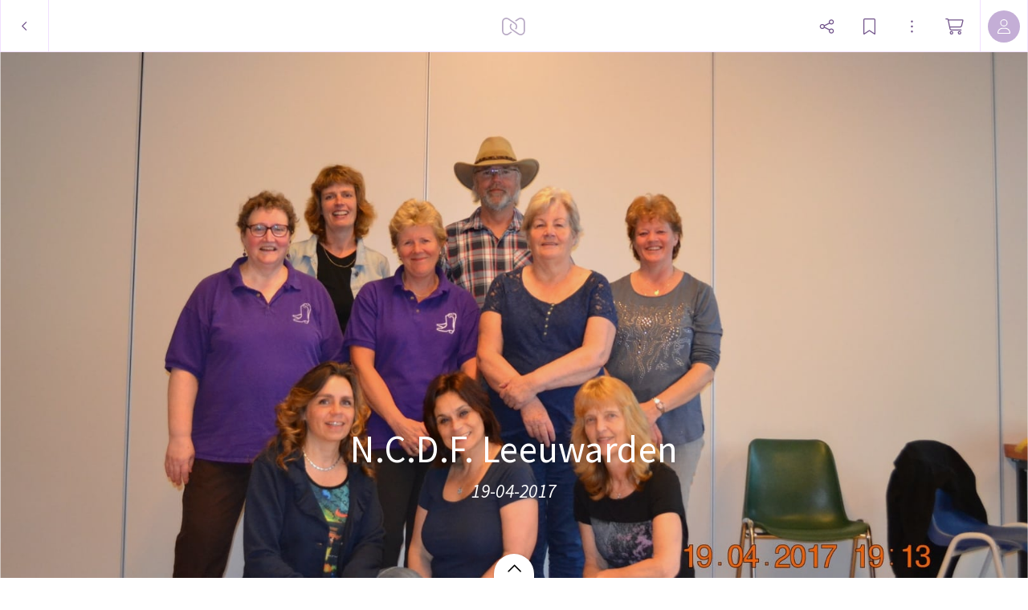

--- FILE ---
content_type: application/javascript; charset=UTF-8
request_url: https://static.myalbum.io/_next/static/chunks/pages/album/%5Balbum%5D-6aa8260fc2d30516.js
body_size: 46626
content:
(self.webpackChunk_N_E=self.webpackChunk_N_E||[]).push([[150,9089],{93452:function(e,t,i){(window.__NEXT_P=window.__NEXT_P||[]).push(["/album/[album]",function(){return i(28029)}])},79089:function(e,t,i){"use strict";i.r(t);var s=i(85893),o=i(5152),a=i.n(o),n=i(61197),r=i(67294),l=i(30128),d=i(55166);let c=a()(()=>Promise.all([i.e(1664),i.e(9494),i.e(7717),i.e(9520),i.e(2286),i.e(3569),i.e(4380)]).then(i.bind(i,84118)),{loadableGenerated:{webpack:()=>[84118]},ssr:!1,loading:()=>(0,s.jsx)(n.Z,{})});t.default=function(e){let t=(0,l.aF)(),[i,o]=(0,r.useState)();return((0,r.useEffect)(()=>{let i=[];i.push((0,d.h)(t,e.album)),i.push(t.FetchJSON("".concat("https://myalbum.com/api/v2","/access/album-").concat(e.album,"/accessData"))[0]),Promise.all(i).then(t=>{let[i,s]=t;o({key:e.album,title:s.data.subject.title,me:{role:s.data.me.role,hasBookmarked:i.user.following},access:s.data,settings:{...i.settings},canContribute:!i.user.isAlbumOwner&&i.settings.albumContributionsEnabled})})},[]),i)?(0,s.jsx)(c,{...e,album:i}):(0,s.jsx)(n.Z,{})}},89227:function(e,t,i){"use strict";var s=i(85893),o=i(66732),a=i(67294),n=i(77185);t.Z=function(e){let t=(0,a.useCallback)(()=>{location.href="".concat("https://myalbum.com","/premium?redirect=1&ref=download-popup")},[]);return(0,s.jsx)(o.Z,{title:n.default.translate("upsell.download.title"),text:n.default.translate("upsell.download.text"),confirmLabel:n.default.translate("base.upgrade"),onConfirm:t,onCancel:e.onClose})}},77917:function(e,t,i){"use strict";var s=i(85893),o=i(36465),a=i.n(o),n=i(67294),r=i(29323),l=i(77185);class d extends n.Component{render(){let e=[];for(let t in this.props.fields){let i=this.props.fields[t],o=this.props.data[t];if(void 0!==o){void 0!==i.values&&i.values[o]&&(o=l.default.translate(i.values[o])),Array.isArray(o)&&(o=o.join(", "));let a=null;if(void 0===i.fullwidth&&(a=(0,s.jsx)("div",{className:"sidebar-row-label",children:l.default.translate(i.label)})),void 0!==i.suffix&&!("string"==typeof i.suffix||i.suffix instanceof String)){let e="";void 0!==i.suffix.prefix&&(e+=i.suffix.prefix),e+=this.props.data[i.suffix.field],i.suffix=e}i.prefix&&l.default.translationExists(i.prefix)&&(i.prefix=l.default.translate(i.prefix)),i.suffix&&l.default.translationExists(i.suffix)&&(i.suffix=l.default.translate(i.suffix)),e.push((0,s.jsxs)("div",{className:"sidebar-row",children:[a,(0,s.jsxs)("div",{className:"sidebar-row-value",children:[i.prefix,o,i.suffix]})]},"row-"+t))}}return 0===e.length?null:(0,s.jsxs)("div",{className:"jsx-30013e9c116044f0 sidebar-group",children:[(0,s.jsx)("div",{className:"jsx-30013e9c116044f0 sidebar-group-title",children:l.default.translate(this.props.title)}),e,(0,s.jsx)(a(),{id:"30013e9c116044f0",children:'.sidebar-group.jsx-30013e9c116044f0{margin-top:30px}.sidebar-group.jsx-30013e9c116044f0 .sidebar-group-title.jsx-30013e9c116044f0{margin:0px;margin-bottom:10px;font-family:"Source Sans Pro",sans-serif;font-weight:normal;font-size:14px}.sidebar-row{font-family:"Roboto Slab",serif;font-size:11px;display:-webkit-box;display:-webkit-flex;display:-moz-box;display:-ms-flexbox;display:flex;-webkit-box-orient:horizontal;-webkit-box-direction:normal;-webkit-flex-direction:row;-moz-box-orient:horizontal;-moz-box-direction:normal;-ms-flex-direction:row;flex-direction:row;-webkit-box-align:start;-webkit-align-items:flex-start;-moz-box-align:start;-ms-flex-align:start;align-items:flex-start;-webkit-box-pack:start;-webkit-justify-content:flex-start;-moz-box-pack:start;-ms-flex-pack:start;justify-content:flex-start;line-height:135%}.sidebar-row+.sidebar-row{margin-top:5px}.sidebar-row-label{width:100px;overflow:hidden;-o-text-overflow:ellipsis;text-overflow:ellipsis;margin-right:15px;opacity:.6}.sidebar-row-value{-webkit-box-flex:1;-webkit-flex:1;-moz-box-flex:1;-ms-flex:1;flex:1;word-break:break-word}'})]})}}t.Z=(0,r.observer)(d)},23302:function(e,t,i){"use strict";i.d(t,{Z:function(){return x}});var s=i(85893),o=i(36465),a=i.n(o),n=i(67294),r=i(72517),l=i(63717),d=i(41022),c=i(67814),h=i(46670);function u(e){let[t,i]=(0,n.useState)(!1),o=(0,n.createRef)(),a=()=>{try{o.current.select(),o.current.setSelectionRange(0,e.text.length),document.execCommand("copy"),r()}catch(t){navigator.clipboard.writeText(e.text).then(()=>r()).catch(()=>{})}},r=()=>{e.onCopied&&e.onCopied(),i(!0)};return(0,n.useEffect)(()=>{if(t){let e=setTimeout(()=>{i(!1)},2e3);return()=>{clearTimeout(e)}}},[t]),(0,s.jsx)(h.Qj,{children:()=>(0,s.jsxs)(s.Fragment,{children:[(0,s.jsx)("button",{"data-tip":e.tooltip,"data-tip-delay":0,"data-tip-align":"bottom",style:e.style,onClick:()=>a(),children:(0,s.jsx)(c.G,{fixedWidth:!0,icon:t?l.LE:d.Yj})}),(0,s.jsx)("input",{ref:o,type:"hidden",value:e.text})]})})}u.defaultProps={tooltip:void 0};let m=new String(".copy-input.jsx-9e1d41add4480e12{display:-webkit-inline-box;display:-webkit-inline-flex;display:-moz-inline-box;display:-ms-inline-flexbox;display:inline-flex;-webkit-box-align:center;-webkit-align-items:center;-moz-box-align:center;-ms-flex-align:center;align-items:center;-webkit-box-pack:center;-webkit-justify-content:center;-moz-box-pack:center;-ms-flex-pack:center;justify-content:center;height:40px;color:rgba(var(--textColor),.7);background:rgba(var(--accentColorLightest),1);border:1px solid rgba(var(--accentColorLight),1);-webkit-border-radius:5px;-moz-border-radius:5px;border-radius:5px;white-space:nowrap;font-size:13px;-webkit-user-select:text;-moz-user-select:text;-ms-user-select:text;user-select:text}.copy-input-text.jsx-9e1d41add4480e12{padding:0 15px;white-space:nowrap;overflow:hidden;-o-text-overflow:ellipsis;text-overflow:ellipsis}.copy-input-fixed-font.jsx-9e1d41add4480e12{font-family:Courier}.copy-input.jsx-9e1d41add4480e12 button{display:-webkit-box;display:-webkit-flex;display:-moz-box;display:-ms-flexbox;display:flex;-webkit-box-align:center;-webkit-align-items:center;-moz-box-align:center;-ms-flex-align:center;align-items:center;-webkit-box-pack:center;-webkit-justify-content:center;-moz-box-pack:center;-ms-flex-pack:center;justify-content:center;width:30px;height:100%;color:rgba(var(--textColor),.7);font-size:15px;background-color:transparent;border:0;border-left:1px solid rgba(var(--accentColorLight),1);outline:none;-webkit-box-shadow:none;-moz-box-shadow:none;box-shadow:none;cursor:pointer}");function p(e){let{text:t,fixedFont:i,style:o,textStyle:l,buttonStyle:d,buttonTooltip:c,onCopy:h}=e,p=(0,n.useRef)(),b=["copy-input-text"];return i&&b.push("copy-input-fixed-font"),(0,n.useEffect)(()=>{if(p.current){let e=p.current,t=()=>{(0,r.eO)(e)};return e.addEventListener("click",t),()=>{e.removeEventListener("click",t)}}},[p]),(0,s.jsxs)("div",{style:o,className:"jsx-".concat(m.__hash)+" copy-input",children:[(0,s.jsx)("div",{ref:p,style:l,"allow-context-menu":"true",className:"jsx-".concat(m.__hash)+" "+(b.join(" ")||""),children:t}),(0,s.jsx)(u,{text:t,style:d,tooltip:c,onCopied:h}),(0,s.jsx)(a(),{id:m.__hash,children:m})]})}m.__hash="9e1d41add4480e12";let b=new String(".share-row.jsx-e7fa96335ced6caa{display:-webkit-box;display:-webkit-flex;display:-moz-box;display:-ms-flexbox;display:flex;-webkit-box-flex:1;-webkit-flex:1;-moz-box-flex:1;-ms-flex:1;flex:1;-webkit-box-orient:horizontal;-webkit-box-direction:normal;-webkit-flex-direction:row;-moz-box-orient:horizontal;-moz-box-direction:normal;-ms-flex-direction:row;flex-direction:row;-webkit-box-align:center;-webkit-align-items:center;-moz-box-align:center;-ms-flex-align:center;align-items:center}.share-row.jsx-e7fa96335ced6caa+.share-row.jsx-e7fa96335ced6caa{margin-top:10px}.share-row-prefix.jsx-e7fa96335ced6caa{width:50px}");function x(e){let{urls:t,onCopy:i}=e,[o,a,n]=t,r=n||a||o||void 0,l=o||a||n||void 0;return(0,s.jsxs)(s.Fragment,{children:[o&&(0,s.jsx)(g,{prefix:"L",text:o,onCopy:i}),a&&(0,s.jsx)(g,{prefix:"M",text:a,onCopy:i}),n&&(0,s.jsx)(g,{prefix:"S",text:n,onCopy:i}),r&&(0,s.jsx)(g,{prefix:"[bb]",text:"[img]".concat(r,"[/img]"),onCopy:i}),l&&(0,s.jsx)(g,{prefix:"html",text:'<img src="'.concat(l,'" />'),onCopy:i})]})}function g(e){let{prefix:t,text:i,onCopy:o}=e;return(0,s.jsxs)("div",{className:"jsx-".concat(b.__hash)+" share-row",children:[(0,s.jsx)("span",{className:"jsx-".concat(b.__hash)+" share-row-prefix",children:t}),(0,s.jsx)(p,{text:i,onCopy:o,style:{width:"100%",maxWidth:"calc(100% - 50px)",marginRight:0,height:35},textStyle:{width:"100%"}}),(0,s.jsx)(a(),{id:b.__hash,children:b})]})}b.__hash="e7fa96335ced6caa",x.defaultProps={onCopy:()=>{}}},95228:function(e,t,i){"use strict";i.d(t,{Z:function(){return w}});var s=i(85893),o=i(36465),a=i.n(o),n=i(67294),r=i(67814),l=i(54470),d=i(80147),c=i(53986),h=i(76795),u=i(7531),m=i(63717),p=i(76986),b=i(68304);let x=new String('.social-share.jsx-fa6a46b2bb983a9e{display:-webkit-box;display:-webkit-flex;display:-moz-box;display:-ms-flexbox;display:flex;-webkit-box-orient:vertical;-webkit-box-direction:normal;-webkit-flex-direction:column;-moz-box-orient:vertical;-moz-box-direction:normal;-ms-flex-direction:column;flex-direction:column}.social-share.jsx-fa6a46b2bb983a9e .row.jsx-fa6a46b2bb983a9e{display:-webkit-box;display:-webkit-flex;display:-moz-box;display:-ms-flexbox;display:flex;-webkit-box-orient:horizontal;-webkit-box-direction:normal;-webkit-flex-direction:row;-moz-box-orient:horizontal;-moz-box-direction:normal;-ms-flex-direction:row;flex-direction:row;-webkit-box-flex:1;-webkit-flex:1;-moz-box-flex:1;-ms-flex:1;flex:1;-webkit-flex-wrap:wrap;-ms-flex-wrap:wrap;flex-wrap:wrap;-webkit-box-align:center;-webkit-align-items:center;-moz-box-align:center;-ms-flex-align:center;align-items:center}.social-share.jsx-fa6a46b2bb983a9e .row.jsx-fa6a46b2bb983a9e .button.jsx-fa6a46b2bb983a9e{position:relative;display:-webkit-box;display:-webkit-flex;display:-moz-box;display:-ms-flexbox;display:flex;-webkit-appearance:none;-moz-appearance:none;-ms-appearance:none;appearance:none;border:0;background:none;color:#fff;-webkit-box-align:center;-webkit-align-items:center;-moz-box-align:center;-ms-flex-align:center;align-items:center;-webkit-box-pack:center;-webkit-justify-content:center;-moz-box-pack:center;-ms-flex-pack:center;justify-content:center;margin-right:12px;cursor:pointer;margin-bottom:26px;min-width:35px;min-height:35px;max-width:55px;max-height:55px;-webkit-border-radius:55px;-moz-border-radius:55px;border-radius:55px}@media(max-width:380px){.social-share.jsx-fa6a46b2bb983a9e .row.jsx-fa6a46b2bb983a9e .button.jsx-fa6a46b2bb983a9e{margin-right:10px}}.social-share.jsx-fa6a46b2bb983a9e .row.jsx-fa6a46b2bb983a9e .button.jsx-fa6a46b2bb983a9e:after{position:absolute;bottom:-18px;display:block;color:rgba(var(--textColor),1);content:attr(data-label);font-size:11px;text-align:center}.social-share.jsx-fa6a46b2bb983a9e .row.jsx-fa6a46b2bb983a9e .button.jsx-fa6a46b2bb983a9e:last-child{margin-right:0}.social-share.jsx-fa6a46b2bb983a9e .row.jsx-fa6a46b2bb983a9e .button.facebook.jsx-fa6a46b2bb983a9e{background-color:#3b5998;cursor:wait}.social-share.jsx-fa6a46b2bb983a9e .row.jsx-fa6a46b2bb983a9e .button.facebook.loaded.jsx-fa6a46b2bb983a9e{cursor:pointer}.social-share.jsx-fa6a46b2bb983a9e .row.jsx-fa6a46b2bb983a9e .button.twitter.jsx-fa6a46b2bb983a9e{background-color:#000}.social-share.jsx-fa6a46b2bb983a9e .row.jsx-fa6a46b2bb983a9e .button.whatsapp.jsx-fa6a46b2bb983a9e{background-color:#25d366}.social-share.jsx-fa6a46b2bb983a9e .row.jsx-fa6a46b2bb983a9e .button.pinterest.jsx-fa6a46b2bb983a9e{background-color:#ca2026}.social-share.jsx-fa6a46b2bb983a9e .row.jsx-fa6a46b2bb983a9e .button.link.jsx-fa6a46b2bb983a9e{background-color:rgba(var(--accentColorDark),1)}.social-share.jsx-fa6a46b2bb983a9e .row.jsx-fa6a46b2bb983a9e .button.embed.jsx-fa6a46b2bb983a9e{border:1px solid rgba(var(--buttonBorder),1);color:rgba(var(--buttonColor),.8)}.social-share.jsx-fa6a46b2bb983a9e .row.jsx-fa6a46b2bb983a9e .button.mail.jsx-fa6a46b2bb983a9e{background-color:rgba(27,141,244);color:white}.social-share.jsx-fa6a46b2bb983a9e .row.jsx-fa6a46b2bb983a9e .button.more.jsx-fa6a46b2bb983a9e{min-width:25px;min-height:25px;max-width:40px;max-height:40px;border:1px solid rgba(var(--buttonBorder),1);color:rgba(var(--buttonColor),.8)}.social-share.jsx-fa6a46b2bb983a9e .row.jsx-fa6a46b2bb983a9e .button.jsx-fa6a46b2bb983a9e svg{min-width:18px;min-height:18px;max-width:25px;max-height:25px;height:-webkit-calc(8vw - 30px);height:-moz-calc(8vw - 30px);height:calc(8vw - 30px);width:-webkit-calc(8vw - 30px);width:-moz-calc(8vw - 30px);width:calc(8vw - 30px)}.social-share.jsx-fa6a46b2bb983a9e .row.jsx-fa6a46b2bb983a9e .button.jsx-fa6a46b2bb983a9e:after{font-family:"Source Sans Pro",sans-serif;color:rgba(var(--accentColorDark),11);font-size:12px;content:attr(title)}.dark-mode.jsx-fa6a46b2bb983a9e .row.jsx-fa6a46b2bb983a9e .button.jsx-fa6a46b2bb983a9e:after{color:rgba(255,255,255,.6)}');x.__hash="fa6a46b2bb983a9e";var g=i(77185),f=i(24372);function w(e){let{size:t,embedCode:i}=e,[o,w]=(0,n.useState)(!1),[y,v]=(0,n.useState)(!1),[k,j]=(0,n.useState)(!1);(0,b.Z)((0,n.useCallback)(()=>(window.FB.init({appId:"729711370416789",autoLogAppEvents:!1,xfbml:!1,version:"v9.0"}),j(!0),()=>{j(!1)}),[]),{url:"https://connect.facebook.com/en_US/sdk.js",options:{referrerPolicy:"no-referrer"}});let z=(0,n.useCallback)(()=>{navigator.clipboard.writeText(e.url).then(()=>w(!0)).catch(()=>{})},[e.url]);return(0,n.useEffect)(()=>{if(o){let e=setTimeout(()=>{w(!1)},2e3);return()=>{clearTimeout(e)}}},[o]),(0,n.useEffect)(()=>{if(y){let e=setTimeout(()=>{v(!1)},2e3);return()=>{clearTimeout(e)}}},[y]),(0,s.jsxs)(s.Fragment,{children:[(0,s.jsx)("div",{className:"jsx-".concat(x.__hash)+" social-share"+(e.darkMode?" dark-mode":""),children:(0,s.jsx)("div",{className:"jsx-".concat(x.__hash)+" row",children:e.options.map(a=>{switch(a){case"whatsapp":return(0,s.jsx)("button",{title:"WhatsApp",style:{width:t,height:t},onClick:()=>{let t=window.open("https://api.whatsapp.com/send?text=".concat(encodeURIComponent(e.url)));t.focus()},className:"jsx-".concat(x.__hash)+" button whatsapp",children:(0,s.jsx)(r.G,{icon:c.VH})},"whatsapp");case"copy":return(0,s.jsx)("button",{title:g.default.translate("base.link"),style:{width:t,height:t},onClick:z,className:"jsx-".concat(x.__hash)+" button link",children:(0,s.jsx)(r.G,{icon:o?m.LE:u.nN})},"copy");case"facebook":return(0,s.jsx)("button",{title:"Facebook",style:{width:t,height:t},onClick:()=>{window.FB.ui({method:"share",href:e.url,display:"popup"})},className:"jsx-".concat(x.__hash)+" "+(["button","facebook",k?"loaded":void 0].filter(e=>e).join(" ")||""),children:(0,s.jsx)(r.G,{icon:l.AY})},"facebook");case"twitter":return(0,s.jsx)("button",{title:"X",style:{width:t,height:t},onClick:()=>{let t="http://twitter.com/intent/tweet?url=".concat(encodeURIComponent(e.url),"&via=joinmyalbum"),i=window.open(t,"twitter","location=no,menubar=no,status=no,titlebar=no,toolbar=no,width=600,height=300");i.focus()},className:"jsx-".concat(x.__hash)+" button twitter",children:(0,s.jsx)(r.G,{icon:d.NC})},"twitter");case"mail":return(0,s.jsx)("a",{title:g.default.translate("base.mail"),style:{width:t,height:t},href:"mailto:?body=".concat(encodeURIComponent(e.url)),target:"_blank",rel:"noreferrer",className:"jsx-".concat(x.__hash)+" button mail",children:(0,s.jsx)(r.G,{icon:f.FU})},"mail");case"embed":if(i)return(0,s.jsx)("button",{title:"Embed",style:{width:t,height:t},onClick:()=>{navigator.clipboard.writeText(i).then(()=>v(!0)).catch(()=>{})},className:"jsx-".concat(x.__hash)+" button embed",children:(0,s.jsx)(r.G,{icon:y?m.LE:p.dT})},"embed");break;case"more":if(window.navigator&&window.navigator.share&&window.navigator.canShare)return(0,s.jsx)("button",{style:{width:"calc(".concat(isNaN(t)?t:"".concat(t,"px")," - 10px)"),height:"calc(".concat(isNaN(t)?t:"".concat(t,"px")," - 10px)")},onClick:()=>window.navigator.share({url:e.url}).catch(()=>{}),className:"jsx-".concat(x.__hash)+" button more",children:(0,s.jsx)(r.G,{icon:h.cN})},"more")}})})}),(0,s.jsx)(a(),{id:x.__hash,children:x})]})}w.defaultProps={options:["copy","mail","whatsapp","facebook","twitter","embed","more"],size:"11vw",darkMode:!1}},16855:function(e,t,i){"use strict";i.d(t,{Z:function(){return h}});var s=i(85893),o=i(36465),a=i.n(o),n=i(67814),r=i(55426);let l=new String('.ui-checkbox.jsx-e0fd28934d6f34f9{display:-webkit-inline-box;display:-webkit-inline-flex;display:-moz-inline-box;display:-ms-inline-flexbox;display:inline-flex;-webkit-box-orient:horizontal;-webkit-box-direction:normal;-webkit-flex-direction:row;-moz-box-orient:horizontal;-moz-box-direction:normal;-ms-flex-direction:row;flex-direction:row;cursor:pointer}.ui-checkbox.jsx-e0fd28934d6f34f9 .ui-checkbox-button.jsx-e0fd28934d6f34f9{position:relative;display:-webkit-box;display:-webkit-flex;display:-moz-box;display:-ms-flexbox;display:flex;-webkit-box-align:center;-webkit-align-items:center;-moz-box-align:center;-ms-flex-align:center;align-items:center;-webkit-box-pack:center;-webkit-justify-content:center;-moz-box-pack:center;-ms-flex-pack:center;justify-content:center;width:16px;height:16px;border:1px solid rgba(var(--inputBorder),1);background:rgba(var(--backgroundColor),1);-webkit-user-select:none;-moz-user-select:none;-ms-user-select:none;user-select:none;-webkit-flex-shrink:0;-ms-flex-negative:0;flex-shrink:0}.ui-checkbox.jsx-e0fd28934d6f34f9 .ui-checkbox-button.jsx-e0fd28934d6f34f9 svg{position:absolute;top:2px;left:2px;width:12px;height:12px}.ui-checkbox.jsx-e0fd28934d6f34f9 .ui-checkbox-button.jsx-e0fd28934d6f34f9:after{display:-webkit-box;display:-webkit-flex;display:-moz-box;display:-ms-flexbox;display:flex;content:"";width:6px;height:6px;-webkit-border-radius:6px;-moz-border-radius:6px;border-radius:6px;background-color:transparent}.ui-checkbox.selected.jsx-e0fd28934d6f34f9 .ui-checkbox-button.jsx-e0fd28934d6f34f9{border-color:rgba(var(--accentColor),1);background-color:rgba(var(--accentColor),1)}.ui-checkbox.selected.jsx-e0fd28934d6f34f9 .ui-checkbox-button.jsx-e0fd28934d6f34f9 .checkmark.jsx-e0fd28934d6f34f9{color:rgba(var(--textColor),1)}.ui-checkbox.jsx-e0fd28934d6f34f9 .ui-checkbox-content.jsx-e0fd28934d6f34f9{display:-webkit-box;display:-webkit-flex;display:-moz-box;display:-ms-flexbox;display:flex;-webkit-box-orient:vertical;-webkit-box-direction:normal;-webkit-flex-direction:column;-moz-box-orient:vertical;-moz-box-direction:normal;-ms-flex-direction:column;flex-direction:column;margin-left:10px}');l.__hash="e0fd28934d6f34f9";var d=i(52081),c=i(91173);function h(e){let t=()=>{e.onChange&&e.onChange.call(null,!e.selected)},i=e.selected?"#".concat(c.Z.rgbToHex(d.Z.theme.buttonActiveColor)):"transparent";return(0,s.jsxs)("div",{onClick:()=>t(),style:e.style,className:"jsx-".concat(l.__hash)+" "+"ui-checkbox".concat(e.selected?" selected":""),children:[(0,s.jsx)("div",{style:e.buttonStyle,className:"jsx-".concat(l.__hash)+" ui-checkbox-button",children:(0,s.jsx)(n.G,{width:1,color:i,icon:r.LE})}),(0,s.jsx)("div",{style:e.contentStyle,className:"jsx-".concat(l.__hash)+" ui-checkbox-content",children:e.children}),(0,s.jsx)(a(),{id:l.__hash,children:l})]})}h.defaultProps={selected:!1}},84528:function(e,t,i){"use strict";i.d(t,{v:function(){return r}});var s=i(85893),o=i(67294),a=i(21219),n=i(63357);let r=["image/bmp","image/jpg","image/jpeg","image/png","video/*"],l=(0,o.forwardRef)((e,t)=>{let{children:i,className:r,enabled:l,style:d,...c}=e,h=(0,o.useRef)(null),u=(0,o.useRef)(null);return((0,o.useImperativeHandle)(t,()=>({click:()=>{h.current.click()}})),(0,o.useEffect)(()=>()=>{u.current&&u.current()}),c.accept.toLowerCase().includes("image/*"))?(console.error("image/* is not allowed, use a whitelist"),(0,s.jsx)("div",{style:{backgroundColor:"red",color:"white",fontWeight:"bold",padding:20,paddingTop:10,paddingBottom:10,marginTop:10},children:"image/* is not allowed, use a whitelist!"})):(0,s.jsx)(s.Fragment,{children:(0,s.jsx)(n.Z,{style:d,className:r+(!1===l?" disabled":""),enabled:l,onClick:()=>{u.current=(0,a.lX)(e=>c.onSelect(e),c)},children:i})})});l.displayName="FileSelectButton",l.defaultProps={enabled:!0,multiple:!1,accept:r.join(",")},t.Z=l},66732:function(e,t,i){"use strict";var s=i(85893),o=i(63357),a=i(67294),n=i(77185),r=i(27717);function l(e){let t=e.confirmLabel?e.confirmLabel:n.default.translate("base.ok"),i=e.cancelLabel?e.cancelLabel:n.default.translate("base.cancel");return(0,a.useEffect)(()=>{function t(t){13===t.keyCode&&e.onConfirm()}return window.addEventListener("keydown",t),()=>{window.removeEventListener("keydown",t)}},[e.onConfirm]),(0,s.jsx)(r.Z,{onClose:e.onCancel,className:"small",style:{maxWidth:550},children:(0,s.jsxs)("div",{className:"content",children:[(0,s.jsx)("h1",{children:e.title}),(0,s.jsx)("h3",{children:e.text}),(0,s.jsxs)("div",{style:{display:"flex",flexDirection:"row"},children:[(0,s.jsx)(o.Z,{className:"accent large"+(e.destructive?" red":""),onClick:e.onConfirm,children:t}),(0,s.jsx)(o.Z,{className:"large",onClick:e.onCancel,children:i})]})]})})}l.defaultProps={onCancel:()=>{},onConfirm:()=>{},confirmLabel:void 0,cancelLabel:void 0,title:"Title",text:"Text"},t.Z=l},84966:function(e,t,i){"use strict";i.d(t,{Z:function(){return m}});var s=i(14924),o=i(85893),a=i(36465),n=i.n(a),r=i(67294),l=i(29323),d=i(61946),c=i(52081);let h=new String(".toggle-button.jsx-9da746811b087e7c{display:-webkit-box;display:-webkit-flex;display:-moz-box;display:-ms-flexbox;display:flex;-webkit-box-orient:horizontal;-webkit-box-direction:normal;-webkit-flex-direction:row;-moz-box-orient:horizontal;-moz-box-direction:normal;-ms-flex-direction:row;flex-direction:row;-webkit-box-align:center;-webkit-align-items:center;-moz-box-align:center;-ms-flex-align:center;align-items:center;-webkit-box-pack:start;-webkit-justify-content:flex-start;-moz-box-pack:start;-ms-flex-pack:start;justify-content:flex-start;height:29px;cursor:pointer;-webkit-user-select:none;-moz-user-select:none;-ms-user-select:none;user-select:none}.toggle-button.jsx-9da746811b087e7c .toggle.jsx-9da746811b087e7c{height:29px;width:54px;-webkit-border-radius:29px;-moz-border-radius:29px;border-radius:29px;overflow:hidden;border:1px solid transparent;-webkit-box-sizing:border-box;-moz-box-sizing:border-box;box-sizing:border-box;display:-webkit-box;display:-webkit-flex;display:-moz-box;display:-ms-flexbox;display:flex;-webkit-box-orient:horizontal;-webkit-box-direction:normal;-webkit-flex-direction:row;-moz-box-orient:horizontal;-moz-box-direction:normal;-ms-flex-direction:row;flex-direction:row;-webkit-box-align:center;-webkit-align-items:center;-moz-box-align:center;-ms-flex-align:center;align-items:center;-webkit-box-pack:start;-webkit-justify-content:flex-start;-moz-box-pack:start;-ms-flex-pack:start;justify-content:flex-start;cursor:pointer;position:relative;z-index:11;-webkit-transition:background-color.2s ease-out,border-color.2s ease-out;-moz-transition:background-color.2s ease-out,border-color.2s ease-out;-o-transition:background-color.2s ease-out,border-color.2s ease-out;transition:background-color.2s ease-out,border-color.2s ease-out}.toggle-button.jsx-9da746811b087e7c .toggle.jsx-9da746811b087e7c .circle.jsx-9da746811b087e7c{width:21px;height:21px;-webkit-border-radius:21px;-moz-border-radius:21px;border-radius:21px;border:1px solid transparent;-webkit-box-sizing:border-box;-moz-box-sizing:border-box;box-sizing:border-box;position:absolute;top:3px;left:3px;z-index:10;-webkit-transform:translatex(2px);-moz-transform:translatex(2px);-ms-transform:translatex(2px);-o-transform:translatex(2px);transform:translatex(2px);-webkit-transition:-webkit-transform.2s ease-out;-moz-transition:-moz-transform.2s ease-out;-o-transition:-o-transform.2s ease-out;transition:-webkit-transform.2s ease-out;transition:-moz-transform.2s ease-out;transition:-o-transform.2s ease-out;transition:transform.2s ease-out}.toggle-button.jsx-9da746811b087e7c .toggle.jsx-9da746811b087e7c .lines.jsx-9da746811b087e7c{position:absolute;top:-6px;left:0px;right:0px;bottom:-6px;overflow:hidden;display:-webkit-box;display:-webkit-flex;display:-moz-box;display:-ms-flexbox;display:flex;-webkit-box-orient:horizontal;-webkit-box-direction:normal;-webkit-flex-direction:row;-moz-box-orient:horizontal;-moz-box-direction:normal;-ms-flex-direction:row;flex-direction:row;-webkit-box-align:start;-webkit-align-items:flex-start;-moz-box-align:start;-ms-flex-align:start;align-items:flex-start;-webkit-box-pack:start;-webkit-justify-content:flex-start;-moz-box-pack:start;-ms-flex-pack:start;justify-content:flex-start;z-index:9;-webkit-border-radius:50%;-moz-border-radius:50%;border-radius:50%;-webkit-animation:moveLines.6s linear infinite;-moz-animation:moveLines.6s linear infinite;-o-animation:moveLines.6s linear infinite;animation:moveLines.6s linear infinite}.toggle-button.jsx-9da746811b087e7c .toggle.jsx-9da746811b087e7c .lines.jsx-9da746811b087e7c .line.jsx-9da746811b087e7c{width:1px;height:100%;border-right:6px solid rgba(var(--toggleLine),.3);-webkit-transform:rotate(25deg);-moz-transform:rotate(25deg);-ms-transform:rotate(25deg);-o-transform:rotate(25deg);transform:rotate(25deg);-webkit-transform-origin:top left;-moz-transform-origin:top left;-ms-transform-origin:top left;-o-transform-origin:top left;transform-origin:top left}.toggle-button.jsx-9da746811b087e7c .toggle.jsx-9da746811b087e7c .lines.jsx-9da746811b087e7c .line.jsx-9da746811b087e7c+.line.jsx-9da746811b087e7c{margin-left:6px}.toggle-button.jsx-9da746811b087e7c .label.jsx-9da746811b087e7c{padding-left:8px;display:-webkit-box;display:-webkit-flex;display:-moz-box;display:-ms-flexbox;display:flex;-webkit-box-orient:horizontal;-webkit-box-direction:normal;-webkit-flex-direction:row;-moz-box-orient:horizontal;-moz-box-direction:normal;-ms-flex-direction:row;flex-direction:row;-webkit-box-align:center;-webkit-align-items:center;-moz-box-align:center;-ms-flex-align:center;align-items:center;-webkit-box-pack:start;-webkit-justify-content:flex-start;-moz-box-pack:start;-ms-flex-pack:start;justify-content:flex-start;padding-bottom:2px}.toggle-button.disabled.jsx-9da746811b087e7c{pointer-events:none;-webkit-filter:grayscale(100%);filter:grayscale(100%);opacity:.5}.toggle-button.small.jsx-9da746811b087e7c{height:20px}.toggle-button.small.jsx-9da746811b087e7c .toggle.jsx-9da746811b087e7c{height:20px;width:36px}.toggle-button.small.jsx-9da746811b087e7c .toggle.jsx-9da746811b087e7c .circle.jsx-9da746811b087e7c{height:15px;width:15px;top:1.5px;left:0}.toggle-button.checked.jsx-9da746811b087e7c .toggle.jsx-9da746811b087e7c .circle.jsx-9da746811b087e7c{-webkit-transform:translatex(-webkit-calc(100% + 2.5px));-moz-transform:translatex(-moz-calc(100% + 2.5px));-ms-transform:translatex(calc(100% + 2.5px));-o-transform:translatex(calc(100% + 2.5px));transform:translatex(-webkit-calc(100% + 2.5px));transform:translatex(-moz-calc(100% + 2.5px));transform:translatex(calc(100% + 2.5px))}.toggle-button.checked.jsx-9da746811b087e7c .toggle.jsx-9da746811b087e7c .lines.jsx-9da746811b087e7c .line.jsx-9da746811b087e7c{border-color:rgba(255,255,255,.2)}@-webkit-keyframes moveLines{from{margin-left:-12px}to{margin-left:0}}@-moz-keyframes moveLines{from{margin-left:-12px}to{margin-left:0}}@-o-keyframes moveLines{from{margin-left:-12px}to{margin-left:0}}@keyframes moveLines{from{margin-left:-12px}to{margin-left:0}}");h.__hash="9da746811b087e7c";class u extends r.Component{get lightColor(){return this.props.lightColor||c.Z.theme.toggleBg}get mediumColor(){return this.props.mediumColor||c.Z.theme.toggleLine}get darkColor(){return this.props.darkColor||c.Z.theme.toggleActive}get backgroundColor(){return this.props.backgroundColor||c.Z.theme.toggleKnob}get toggleStyle(){return this.props.checked?{backgroundColor:(0,d.Tr)(this.darkColor),borderColor:(0,d.Tr)(this.darkColor)}:{backgroundColor:(0,d.Tr)(this.lightColor),borderColor:(0,d.Tr)(this.mediumColor)}}get circleStyle(){return this.props.checked?{backgroundColor:(0,d.Tr)(this.backgroundColor),borderColor:(0,d.Tr)(this.darkColor)}:{backgroundColor:(0,d.Tr)(this.backgroundColor),borderColor:"rgba(196, 174, 214, 1)"}}componentDidUpdate(e){e.checked!==this.props.checked&&this.setState({checked:this.props.checked})}render(){let e=(0,d.Bl)(this.props),t=[this.props.className];return t.push("toggle-button"),this.props.checked&&t.push("checked"),this.props.enabled||t.push("disabled"),(0,o.jsxs)("div",{style:{...this.colors,...this.props.style},...e,onClick:()=>{this.toggle()},className:"jsx-".concat(h.__hash)+" "+(t.join(" ")||""),children:[(0,o.jsxs)("div",{style:this.toggleStyle,"data-tip-anchor":!0,className:"jsx-".concat(h.__hash)+" toggle",children:[(0,o.jsx)("div",{style:this.circleStyle,className:"jsx-".concat(h.__hash)+" circle"}),this.props.isProcessing&&(0,o.jsxs)("div",{className:"jsx-".concat(h.__hash)+" lines",children:[(0,o.jsx)("div",{className:"jsx-".concat(h.__hash)+" line"}),(0,o.jsx)("div",{className:"jsx-".concat(h.__hash)+" line"}),(0,o.jsx)("div",{className:"jsx-".concat(h.__hash)+" line"}),(0,o.jsx)("div",{className:"jsx-".concat(h.__hash)+" line"}),(0,o.jsx)("div",{className:"jsx-".concat(h.__hash)+" line"}),(0,o.jsx)("div",{className:"jsx-".concat(h.__hash)+" line"}),(0,o.jsx)("div",{className:"jsx-".concat(h.__hash)+" line"})]})]}),this.props.label&&(0,o.jsx)("div",{className:"jsx-".concat(h.__hash)+" label",children:this.props.label}),(0,o.jsx)(n(),{id:h.__hash,children:h})]})}constructor(...e){super(...e),(0,s.Z)(this,"toggle",()=>{let e=!this.props.checked;this.props.onChange&&this.props.onChange(e)})}}(0,s.Z)(u,"defaultProps",{enabled:!0,checked:!1,lightColor:null,mediumColor:null,darkColor:null,backgroundColor:null});var m=(0,l.observer)(u)},68304:function(e,t,i){"use strict";i.d(t,{Z:function(){return a}});var s=i(67294),o=i(67478);function a(e,t){let{url:i,options:a={async:!0,defer:!0,crossOrigin:null,referrerPolicy:null}}=t,n=(0,s.useRef)(null),r=(0,s.useRef)({current:0,lastRender:Date.now()});(0,s.useEffect)(()=>{let t=!0,s=document.createElement("script");return s.async=a.async,s.defer=a.defer,a.crossOrigin&&(s.crossOrigin=a.crossOrigin),a.referrerPolicy&&(s.referrerPolicy=a.referrerPolicy),s.setAttribute("charset","utf-8"),s.type="text/javascript",s.onload=()=>{t&&(n.current=e())},s.src=i,document.body.appendChild(s),()=>{t=!1,document.body.removeChild(s),n.current&&n.current()}},[e,a.async,a.crossOrigin,a.defer,a.referrerPolicy,i]),(0,s.useEffect)(()=>{if(o.Z){if(r.current.current>1){let e=Date.now(),t=e-r.current.lastRender;t<100&&console.warn("Re-rendering useScript hook too much, did you forgot to memoize the callback?")}r.current.current++,r.current.lastRender=Date.now()}},[e])}},28029:function(e,t,i){"use strict";i.r(t),i.d(t,{__N_SSP:function(){return tM},default:function(){return tA}});var s,o,a,n,r=i(85893),l=i(67294),d=i(12918),c=i.n(d),h=i(68949),u=i(46670),m=i(81272),p=i(63631),b=i(14299),x=i(30803),g=i(84966),f=i(13253),w=i(57488),y=i(36465),v=i.n(y),k=i(5184),j=i(67814),z=i(30864),S=i(72539),C=i(16855),M=i(63357),A=i(86074),P=i(77185);function _(e){var t,i,s,o;let{user:a,album:n}=e,[d,c]=(0,l.useState)((null===(t=n.settings)||void 0===t?void 0:null===(i=t.sorting)||void 0===i?void 0:i.method)||"exifTime"),[h,u]=(0,l.useState)((null===(s=n.settings)||void 0===s?void 0:null===(o=s.sorting)||void 0===o?void 0:o.order)||"asc"),[m,p]=(0,l.useState)(n.settings.autoEnrich),[b,x]=(0,l.useState)(!1),[g,f]=(0,l.useState)(0);return b?(0,r.jsx)("div",{style:{marginTop:30,flex:1},children:(0,r.jsx)(z.Z,{total:100,percentage:g})}):(0,r.jsxs)("div",{className:"jsx-48834363ce7b7b3b container",children:[(0,r.jsxs)("div",{className:"jsx-48834363ce7b7b3b contents",children:[(0,r.jsxs)(S.Z,{value:d,onChange:e=>c(e.target.value),style:{flex:1},children:[(0,r.jsx)("option",{value:"exifTime",className:"jsx-48834363ce7b7b3b",children:P.default.translate("album.sort.order.chronologic")}),(0,r.jsx)("option",{value:"fileName",className:"jsx-48834363ce7b7b3b",children:P.default.translate("album.sort.order.alphabetic")}),(0,r.jsx)("option",{value:"uploadOrder",className:"jsx-48834363ce7b7b3b",children:P.default.translate("album.sort.order.upload")})]}),(0,r.jsx)("div",{onClick:function(){"asc"===h?u("desc"):"desc"===h&&u("asc")},className:"jsx-48834363ce7b7b3b sortorder",children:(0,r.jsx)(j.G,{icon:k.BG,fixedWidth:!0,size:"lg",rotation:"asc"===h?0:180})})]}),(0,r.jsx)("div",{className:"jsx-48834363ce7b7b3b enrich",children:(0,r.jsxs)(C.Z,{selected:m,onChange:e=>{p(e)},style:{fontSize:20,alignItems:"flex-start"},children:[(0,r.jsx)("div",{style:{marginTop:-3},className:"jsx-48834363ce7b7b3b",children:P.default.translate("album.reset.enrich-title")}),(0,r.jsx)("div",{style:{fontSize:"1.4rem",fontWeight:"normal"},className:"jsx-48834363ce7b7b3b",children:P.default.translate("album.reset.enrich-description")})]})}),(0,r.jsxs)("div",{className:"jsx-48834363ce7b7b3b buttons",children:[(0,r.jsx)(M.Z,{className:"large",disabled:b,onClick:e.onClose,children:P.default.translate("base.cancel")}),(0,r.jsx)(M.Z,{disabled:b,className:"filled default large",onClick:function(){if(b)return;x(!0);let[e]=a.FetchJSON("".concat("https://myalbum.com/api/v2","/album/").concat(n.key,"/generate"),{method:"POST",data:{sorting:{method:d,order:h},autoEnrich:m}});e.then(e=>{let{data:t}=e;f(t.job.progress),function e(t){let i=arguments.length>1&&void 0!==arguments[1]?arguments[1]:0;new Promise(e=>{let[s]=a.FetchJSON("".concat("https://myalbum.com/api/v2","/album/").concat(n.key,"/status/").concat(t));s.then(t=>{let{data:s}=t;e({result:s,errors:i})}),s.catch(t=>{e({result:{e:t},errors:i+1})})}).then(i=>{let{result:s,errors:o}=i;(null==s?void 0:s.progress)&&f(s.progress),(null==s?void 0:s.finished)&&n.reloadAndEnableEditMode(),3===o&&w.Z.Alert({title:"Error: ".concat(s.e.statusCode||0),description:JSON.stringify(s.e)}),o<3&&(null==s?void 0:s.finished)===void 0&&setTimeout(()=>{e(t,s.errors)},500)})}(t.job.id)}).catch(e=>{x(!1),w.Z.Alert({title:"Error: ".concat(e.statusCode||0),description:JSON.stringify(e)})})},children:b?(0,r.jsx)(A.Z,{foregroundColor:"rgba(var(--accentColorDarkContrastColor), 1)",backgroundColor:"rgba(var(--accentColorDarkContrastColor), 0.6)"}):P.default.translate("album.reset.title")})]}),(0,r.jsx)(v(),{id:"48834363ce7b7b3b",children:".container.jsx-48834363ce7b7b3b{display:-webkit-box;display:-webkit-flex;display:-moz-box;display:-ms-flexbox;display:flex;-webkit-box-flex:1;-webkit-flex:1;-moz-box-flex:1;-ms-flex:1;flex:1;-webkit-box-orient:vertical;-webkit-box-direction:normal;-webkit-flex-direction:column;-moz-box-orient:vertical;-moz-box-direction:normal;-ms-flex-direction:column;flex-direction:column}.container.jsx-48834363ce7b7b3b .contents.jsx-48834363ce7b7b3b{display:-webkit-box;display:-webkit-flex;display:-moz-box;display:-ms-flexbox;display:flex;margin-top:40px}.container.jsx-48834363ce7b7b3b .contents.jsx-48834363ce7b7b3b .sortorder.jsx-48834363ce7b7b3b{display:-webkit-box;display:-webkit-flex;display:-moz-box;display:-ms-flexbox;display:flex;-webkit-box-align:center;-webkit-align-items:center;-moz-box-align:center;-ms-flex-align:center;align-items:center;-webkit-box-pack:center;-webkit-justify-content:center;-moz-box-pack:center;-ms-flex-pack:center;justify-content:center;width:35px;height:35px;border:1px solid rgba(var(--inputBorder),1);-webkit-border-radius:5px;-moz-border-radius:5px;border-radius:5px;margin-top:2px;margin-left:5px;cursor:pointer}.container.jsx-48834363ce7b7b3b .enrich.jsx-48834363ce7b7b3b{margin-top:15px}.container.jsx-48834363ce7b7b3b .buttons.jsx-48834363ce7b7b3b{display:-webkit-box;display:-webkit-flex;display:-moz-box;display:-ms-flexbox;display:flex;-webkit-box-orient:horizontal;-webkit-box-direction:normal;-webkit-flex-direction:row;-moz-box-orient:horizontal;-moz-box-direction:normal;-ms-flex-direction:row;flex-direction:row;-webkit-box-pack:start;-webkit-justify-content:flex-start;-moz-box-pack:start;-ms-flex-pack:start;justify-content:flex-start;width:100%;margin-top:40px}"})]})}var T=i(77764),Z=i(8181),L=i(30128),D=i(18590),N=i(70198),I=i(55134),B=i(1900),E=i(32991),O=i(15907),R=i(95525);let V={size:"L",booktype:"softcover"};var J=function(){let e=(0,l.useContext)(Z.Z),t=(0,L.aF)(),i=(0,l.useRef)(null),s=(0,l.useRef)(null),[o,a]=b.Z.useOpener(),[n,d]=(0,l.useState)(!1),[c,y]=(0,l.useState)(!1),[v,k]=b.Z.useOpener(),[j,z]=(0,l.useState)(!1);function S(){a(!o)}function C(){k(!v)}function M(t){e.ui.setEditMode(t),t||e.products.update()}function A(){let i=t.isLoggedIn;(0,p.H)(t,{message:P.default.translate("album.bookmark.login")}).then(()=>{i?e.album.toggleBookmark():e.album.updateMe().then(()=>{e.album.setBookmark(!0)})})}function J(){0===e.content.selection.length&&e.content.items.length>e.content.indexInView&&(e.content.items[e.content.indexInView].isSelected=!0),e.content.trigger("scrollSelectionIntoView")}(0,l.useEffect)(()=>{let i=(0,h.reaction)(()=>t.isLoggedIn,()=>{e.album.updateMe(),e.products.update()});return()=>{i()}},[]);let H=(0,l.useMemo)(()=>{let t=e.products.findPhotobook(V);return t&&t.albumPageCount<=200?(0,m.OH)(P.default.getLanguage(),e.products.currency,t.price/100):null},[e.products.products,P.default.language]),F=(0,l.useCallback)(()=>{z(!0)},[]),G=(0,l.useCallback)(()=>{d(!0)},[]);return(0,r.jsx)(u.Qj,{children:()=>{let l=e.album.settings.canOrder||"owner"===e.album.me.role,h=null!==H,u=[];return l&&(u.push({type:"separator"}),u.push({type:"textBlock",title:(0,r.jsx)("div",{style:{fontSize:21,whiteSpace:"nowrap",opacity:h?1:.5},children:P.default.translate("minicart.order-album-title")}),text:h?(0,r.jsxs)("div",{children:[P.default.translate("minicart.order-album-photos",{count:e.products.assetCount})," / ",P.default.translate("minicart.order-album-pages",{count:2*e.content.spreadCount})]}):(0,r.jsx)("div",{style:{opacity:.5},children:P.default.translate("minicart.less-pages-to-order",{count:2*e.content.spreadCount-198})}),readonly:!0,multiline:!0}),h&&u.push({type:"link",className:"accent",title:P.default.translate("minicart.order-album",{price:H}),href:"/shop/photobook/[album]/",as:"/shop/photobook/".concat(e.album.key,"/")})),(0,r.jsxs)(r.Fragment,{children:[(0,r.jsxs)(x.Z,{visible:e.ui.menuBarVisible,children:[(0,r.jsxs)("div",{children:[(0,r.jsx)(x.Z.Back,{}),!e.ui.isSmallScreen&&"owner"===e.album.me.role&&(0,r.jsx)(g.Z,{label:P.default.translate("menubar.editmode-label"),onChange:M,isProcessing:e.ui.isProcessingEditMode,checked:e.ui.editMode,style:{marginLeft:15,marginRight:15},"data-tip":e.ui.editMode?P.default.translate("tooltip.deactivate-editmode"):P.default.translate("tooltip.activate-editmode"),"data-tip-align":"bottom"},"edit-toggle"),e.ui.editMode&&(0,r.jsxs)(r.Fragment,{children:[(0,r.jsx)(x.Z.Button,{onClick:S,ref:i,children:(0,r.jsx)(f.Z,{label:P.default.translate("menubar.add-label"),icon:N.r8},"add-item")}),(0,r.jsxs)(b.Z,{roundedBorder:[!1,!1,!0,!0],isOpen:o,position:{ref:i,hAlign:"left",vAlign:"bottom",offsetY:-1},onRequestClose:()=>a(!1),children:[(0,r.jsx)(b.Z.Item,{title:P.default.translate("base.page"),onClick:()=>{e.content.createBlankPage()}}),(0,r.jsx)(b.Z.Separator,{}),(0,r.jsx)(b.Z.Item,{title:P.default.translate("base.photos-videos"),onClick:()=>{e.ui.editor.then(t=>{t.addAssetModal.show({album:e.album,to:"album"})})}}),(0,r.jsx)(b.Z.Item,{title:P.default.translate("base.text"),disabled:!(e.edit.activeSpread&&"book-cover"!==e.edit.activeSpread.viewMode),onClick:()=>{J(),e.ui.editor.then(t=>{let i=new Promise(t=>{let[i]=e.edit.activeSpread.getSuggestions({mode:"addtext"});i.catch(()=>{t([])}),i.then(e=>{t(e.suggestions)})}),s=2*e.edit.activeSpread.contentItem.index;t.textDesignModal.show({designs:i,labels:[P.default.translate("base.pagenumber",{page:s-1}),P.default.translate("base.pagenumber",{page:s})],onClose:t=>{if(t){let i=e.edit.activeSpread;i.setPages(t.data.pages),i.save()}}})})}}),(0,r.jsx)(b.Z.Item,{title:P.default.translate("base.icon"),disabled:!(e.edit.activeSpread&&"book-cover"!==e.edit.activeSpread.viewMode),onClick:()=>{J(),function(){let t="book-cover"===e.edit.activeSpread.viewMode;t||e.ui.editor.then(t=>{t.icon.picker({spread:e.edit.activeSpread,onClose:i=>{if(i){let s=e.edit.activePage;t.icon.addIconToPage(i.icon,i.tags,s)}}})})}()}})]},"edit-menu"),(0,r.jsx)(x.Z.Button,{onClick:C,ref:s,children:(0,r.jsx)(f.Z,{icon:B.b7},"add-item")}),(0,r.jsxs)(b.Z,{roundedBorder:[!1,!1,!0,!0],isOpen:v,position:{ref:s,hAlign:"left",vAlign:"bottom",offsetY:-1},onRequestClose:()=>k(!1),children:[(0,r.jsx)(b.Z.Item,{title:P.default.translate("menubar.sorting-label"),onClick:()=>y(!0)}),(0,r.jsx)(b.Z.Item,{title:P.default.translate("album.reset.title"),onClick:()=>y(!0)})]},"settings-menu")]})]},"left"),(0,r.jsxs)("div",{children:[(0,r.jsx)(x.Z.Back,{},"shortback"),(e.album.settings.showShareOptions||"owner"===e.album.me.role)&&(0,r.jsx)(f.Z,{icon:D.Ef,className:"menu-bar-button",onClick:F},"share-button"),e.album.me.loaded&&"owner"!==e.album.me.role&&(0,r.jsx)(f.Z,{icon:e.album.me.hasBookmarked?O.xV:I.xV,className:"menu-bar-button",onClick:()=>A(),style:{color:e.album.me.hasBookmarked?"rgba(var(--accentColor), 1)":"rgba(var(--accentColorDark), 1)"}},"bookmark-icon"),(0,r.jsx)(x.Z.Cart,{items:u}),(0,r.jsx)(f.Z,{icon:E.iV,className:"menu-bar-button",onClick:G},"more-icon")]},"mobile"),(0,r.jsx)("div",{children:e.album.settings.showMyAlbumBranding&&(0,r.jsx)(x.Z.Logo,{})},"center"),(0,r.jsxs)("div",{children:[(e.album.settings.showShareOptions||"owner"===e.album.me.role)&&(0,r.jsx)(r.Fragment,{children:(0,r.jsx)(f.Z,{icon:D.Ef,className:"menu-bar-button",onClick:F},"share-button")}),e.album.me.loaded&&"owner"!==e.album.me.role&&(0,r.jsx)(f.Z,{icon:e.album.me.hasBookmarked?O.xV:I.xV,onClick:()=>A(),className:"menu-bar-button",style:{color:e.album.me.hasBookmarked?"rgba(var(--accentColor), 1)":"rgba(var(--accentColorDark), 1)"}}),(0,r.jsx)(f.Z,{icon:E.iV,className:"menu-bar-button",onClick:G},"more-icon"),(0,r.jsx)(x.Z.Cart,{items:u})]},"right")]},"menubar"),n&&(0,r.jsx)(T.Z,{album:e.album.key,onClose:()=>{e.album.updateSettings(),d(!1)}}),c&&(0,r.jsxs)(w.Z.Inline,{onClose:()=>y(!1),modalStyle:{maxWidth:500},allowClose:!1,children:[(0,r.jsxs)("div",{children:[(0,r.jsx)("div",{className:"title",children:P.default.translate("album.reset.title")}),(0,r.jsx)("div",{className:"description",children:P.default.translate("album.reset.description")})]},"header"),(0,r.jsx)("div",{children:(0,r.jsx)(_,{onClose:()=>y(!1),user:t,album:e.album})},"content")]}),j&&(0,r.jsx)(R.Z,{onClose:()=>z(!1),subject:{key:e.album.key,type:"album"}})]})}})},H=i(29323),F=i(71269);let G=new String(".floater.jsx-d5844371c9b13c32{--size:35px;z-index:20;display:-webkit-inline-box;display:-webkit-inline-flex;display:-moz-inline-box;display:-ms-inline-flexbox;display:inline-flex;-webkit-box-orient:horizontal;-webkit-box-direction:normal;-webkit-flex-direction:row;-moz-box-orient:horizontal;-moz-box-direction:normal;-ms-flex-direction:row;flex-direction:row;-webkit-border-radius:var(--size);-moz-border-radius:var(--size);border-radius:var(--size);-webkit-user-select:none;-moz-user-select:none;-ms-user-select:none;user-select:none;-webkit-align-self:flex-end;-ms-flex-item-align:end;align-self:flex-end;-webkit-user-select:none;-moz-user-select:none;-ms-user-select:none;user-select:none;-ms-touch-action:-ms-manipulation;-ms-touch-action:manipulation;touch-action:manipulation;-webkit-box-align:center;-webkit-align-items:center;-moz-box-align:center;-ms-flex-align:center;align-items:center;height:var(--size);background-color:rgba(37,40,43,1);padding-right:12px;padding-left:8px;color:rgba(255,255,255,1);-webkit-box-shadow:0 .1px 8px rgba(0,0,0,.08),0 .3px 7.6px rgba(0,0,0,.028),0 .5px 12.6px rgba(0,0,0,.035),0 .9px 25.2px rgba(0,0,0,.042),0 1.7px 47px rgba(0,0,0,.05),0 4px 80px rgba(0,0,0,.07);-moz-box-shadow:0 .1px 8px rgba(0,0,0,.08),0 .3px 7.6px rgba(0,0,0,.028),0 .5px 12.6px rgba(0,0,0,.035),0 .9px 25.2px rgba(0,0,0,.042),0 1.7px 47px rgba(0,0,0,.05),0 4px 80px rgba(0,0,0,.07);box-shadow:0 .1px 8px rgba(0,0,0,.08),0 .3px 7.6px rgba(0,0,0,.028),0 .5px 12.6px rgba(0,0,0,.035),0 .9px 25.2px rgba(0,0,0,.042),0 1.7px 47px rgba(0,0,0,.05),0 4px 80px rgba(0,0,0,.07)}");G.__hash="d5844371c9b13c32";var W=function(e){return(0,r.jsxs)("div",{className:"jsx-".concat(G.__hash)+" floater",children:[e.children,(0,r.jsx)(v(),{id:G.__hash,children:G})]})},U=i(14924),K=i(61946),X=i(52081);let Q=new String(".toggle-button.jsx-78a9d05fab513ade{display:-webkit-box;display:-webkit-flex;display:-moz-box;display:-ms-flexbox;display:flex;-webkit-box-orient:horizontal;-webkit-box-direction:normal;-webkit-flex-direction:row;-moz-box-orient:horizontal;-moz-box-direction:normal;-ms-flex-direction:row;flex-direction:row;-webkit-box-align:center;-webkit-align-items:center;-moz-box-align:center;-ms-flex-align:center;align-items:center;-webkit-box-pack:start;-webkit-justify-content:flex-start;-moz-box-pack:start;-ms-flex-pack:start;justify-content:flex-start;height:29px;cursor:pointer;-webkit-user-select:none;-moz-user-select:none;-ms-user-select:none;user-select:none}.toggle-button.jsx-78a9d05fab513ade .toggle.jsx-78a9d05fab513ade{height:29px;width:54px;-webkit-border-radius:29px;-moz-border-radius:29px;border-radius:29px;overflow:hidden;border:1px solid transparent;-webkit-box-sizing:border-box;-moz-box-sizing:border-box;box-sizing:border-box;display:-webkit-box;display:-webkit-flex;display:-moz-box;display:-ms-flexbox;display:flex;-webkit-box-orient:horizontal;-webkit-box-direction:normal;-webkit-flex-direction:row;-moz-box-orient:horizontal;-moz-box-direction:normal;-ms-flex-direction:row;flex-direction:row;-webkit-box-align:center;-webkit-align-items:center;-moz-box-align:center;-ms-flex-align:center;align-items:center;-webkit-box-pack:start;-webkit-justify-content:flex-start;-moz-box-pack:start;-ms-flex-pack:start;justify-content:flex-start;cursor:pointer;position:relative;z-index:11;-webkit-transition:background-color.2s ease-out,border-color.2s ease-out;-moz-transition:background-color.2s ease-out,border-color.2s ease-out;-o-transition:background-color.2s ease-out,border-color.2s ease-out;transition:background-color.2s ease-out,border-color.2s ease-out}.toggle-button.jsx-78a9d05fab513ade .toggle.jsx-78a9d05fab513ade .circle.jsx-78a9d05fab513ade{width:21px;height:21px;-webkit-border-radius:21px;-moz-border-radius:21px;border-radius:21px;border:1px solid transparent;-webkit-box-sizing:border-box;-moz-box-sizing:border-box;box-sizing:border-box;position:absolute;top:1.5px;left:0;z-index:10;-webkit-transform:translatex(2px);-moz-transform:translatex(2px);-ms-transform:translatex(2px);-o-transform:translatex(2px);transform:translatex(2px);-webkit-transition:-webkit-transform.2s ease-out;-moz-transition:-moz-transform.2s ease-out;-o-transition:-o-transform.2s ease-out;transition:-webkit-transform.2s ease-out;transition:-moz-transform.2s ease-out;transition:-o-transform.2s ease-out;transition:transform.2s ease-out}.toggle-button.jsx-78a9d05fab513ade .toggle.jsx-78a9d05fab513ade .lines.jsx-78a9d05fab513ade{position:absolute;top:-6px;left:0px;right:0px;bottom:-6px;overflow:hidden;display:-webkit-box;display:-webkit-flex;display:-moz-box;display:-ms-flexbox;display:flex;-webkit-box-orient:horizontal;-webkit-box-direction:normal;-webkit-flex-direction:row;-moz-box-orient:horizontal;-moz-box-direction:normal;-ms-flex-direction:row;flex-direction:row;-webkit-box-align:start;-webkit-align-items:flex-start;-moz-box-align:start;-ms-flex-align:start;align-items:flex-start;-webkit-box-pack:start;-webkit-justify-content:flex-start;-moz-box-pack:start;-ms-flex-pack:start;justify-content:flex-start;z-index:9;-webkit-border-radius:50%;-moz-border-radius:50%;border-radius:50%;-webkit-animation:moveLines.6s linear infinite;-moz-animation:moveLines.6s linear infinite;-o-animation:moveLines.6s linear infinite;animation:moveLines.6s linear infinite}.toggle-button.jsx-78a9d05fab513ade .toggle.jsx-78a9d05fab513ade .lines.jsx-78a9d05fab513ade .line.jsx-78a9d05fab513ade{width:1px;height:100%;border-right:6px solid rgba(var(--toggleLine),.3);-webkit-transform:rotate(25deg);-moz-transform:rotate(25deg);-ms-transform:rotate(25deg);-o-transform:rotate(25deg);transform:rotate(25deg);-webkit-transform-origin:top left;-moz-transform-origin:top left;-ms-transform-origin:top left;-o-transform-origin:top left;transform-origin:top left}.toggle-button.jsx-78a9d05fab513ade .toggle.jsx-78a9d05fab513ade .lines.jsx-78a9d05fab513ade .line.jsx-78a9d05fab513ade+.line.jsx-78a9d05fab513ade{margin-left:6px}.toggle-button.jsx-78a9d05fab513ade .label.jsx-78a9d05fab513ade{padding-left:8px;display:-webkit-box;display:-webkit-flex;display:-moz-box;display:-ms-flexbox;display:flex;-webkit-box-orient:horizontal;-webkit-box-direction:normal;-webkit-flex-direction:row;-moz-box-orient:horizontal;-moz-box-direction:normal;-ms-flex-direction:row;flex-direction:row;-webkit-box-align:center;-webkit-align-items:center;-moz-box-align:center;-ms-flex-align:center;align-items:center;-webkit-box-pack:start;-webkit-justify-content:flex-start;-moz-box-pack:start;-ms-flex-pack:start;justify-content:flex-start;padding-bottom:2px}.toggle-button.disabled.jsx-78a9d05fab513ade{pointer-events:none;-webkit-filter:grayscale(100%);filter:grayscale(100%);opacity:.5}.toggle-button.small.jsx-78a9d05fab513ade{height:20px}.toggle-button.small.jsx-78a9d05fab513ade .toggle.jsx-78a9d05fab513ade{height:20px;width:36px}.toggle-button.small.jsx-78a9d05fab513ade .toggle.jsx-78a9d05fab513ade .circle.jsx-78a9d05fab513ade{height:15px;width:15px}.toggle-button.checked.jsx-78a9d05fab513ade .toggle.jsx-78a9d05fab513ade .circle.jsx-78a9d05fab513ade{-webkit-transform:translatex(-webkit-calc(100% + 2.5px));-moz-transform:translatex(-moz-calc(100% + 2.5px));-ms-transform:translatex(calc(100% + 2.5px));-o-transform:translatex(calc(100% + 2.5px));transform:translatex(-webkit-calc(100% + 2.5px));transform:translatex(-moz-calc(100% + 2.5px));transform:translatex(calc(100% + 2.5px))}.toggle-button.checked.jsx-78a9d05fab513ade .toggle.jsx-78a9d05fab513ade .lines.jsx-78a9d05fab513ade .line.jsx-78a9d05fab513ade{border-color:rgba(255,255,255,.2)}@-webkit-keyframes moveLines{from{margin-left:-12px}to{margin-left:0}}@-moz-keyframes moveLines{from{margin-left:-12px}to{margin-left:0}}@-o-keyframes moveLines{from{margin-left:-12px}to{margin-left:0}}@keyframes moveLines{from{margin-left:-12px}to{margin-left:0}}");Q.__hash="78a9d05fab513ade";class q extends l.Component{get backgroundColor(){return this.props.backgroundColor||X.Z.theme.toggleKnob}get toggleStyle(){return this.props.checked?{backgroundColor:"rgba(66, 172, 89, 1)"}:{backgroundColor:"rgba(230,230, 230, 1)"}}get circleStyle(){return this.props.checked?{backgroundColor:"rgba(255,255,255,1)",border:0}:{backgroundColor:"rgba(255,255,255, 1)",borderColor:"rgba(0, 0, 0, 0.4)"}}componentDidUpdate(e){e.checked!==this.props.checked&&this.setState({checked:this.props.checked})}render(){let e=(0,K.Bl)(this.props),t=[this.props.className];return t.push("toggle-button"),this.props.checked&&t.push("checked"),this.props.enabled||t.push("disabled"),(0,r.jsxs)("div",{style:{...this.colors,...this.props.style},...e,onClick:()=>{this.toggle()},className:"jsx-".concat(Q.__hash)+" "+(t.join(" ")||""),children:[(0,r.jsxs)("div",{style:this.toggleStyle,"data-tip-anchor":!0,className:"jsx-".concat(Q.__hash)+" toggle",children:[(0,r.jsx)("div",{style:this.circleStyle,className:"jsx-".concat(Q.__hash)+" circle"}),this.props.isProcessing&&(0,r.jsxs)("div",{className:"jsx-".concat(Q.__hash)+" lines",children:[(0,r.jsx)("div",{className:"jsx-".concat(Q.__hash)+" line"}),(0,r.jsx)("div",{className:"jsx-".concat(Q.__hash)+" line"}),(0,r.jsx)("div",{className:"jsx-".concat(Q.__hash)+" line"}),(0,r.jsx)("div",{className:"jsx-".concat(Q.__hash)+" line"}),(0,r.jsx)("div",{className:"jsx-".concat(Q.__hash)+" line"}),(0,r.jsx)("div",{className:"jsx-".concat(Q.__hash)+" line"}),(0,r.jsx)("div",{className:"jsx-".concat(Q.__hash)+" line"})]})]}),(0,r.jsx)("div",{className:"jsx-".concat(Q.__hash)+" label",children:this.props.label}),(0,r.jsx)(v(),{id:Q.__hash,children:Q})]})}constructor(...e){super(...e),(0,U.Z)(this,"toggle",()=>{let e=!this.props.checked;this.props.onChange&&this.props.onChange(e)})}}(0,U.Z)(q,"defaultProps",{enabled:!0,checked:!1,backgroundColor:null});var Y=(0,H.observer)(q);let $={styles:(0,r.jsx)(v(),{id:"9c0783be240ffc7f",children:".lazylist.jsx-9c0783be240ffc7f{-ms-touch-action:-ms-none pan-up pan-down;-ms-touch-action:none pan-up pan-down;touch-action:none pan-up pan-down}"}),className:"jsx-9c0783be240ffc7f"},ee=new String(".bottom.jsx-a2ead83986c9fa49{position:fixed;-webkit-box-flex:1;-webkit-flex:1;-moz-box-flex:1;-ms-flex:1;flex:1;right:0px;bottom:0px;left:0px;z-index:2000;display:-webkit-box;display:-webkit-flex;display:-moz-box;display:-ms-flexbox;display:flex;-webkit-box-orient:vertical;-webkit-box-direction:normal;-webkit-flex-direction:column;-moz-box-orient:vertical;-moz-box-direction:normal;-ms-flex-direction:column;flex-direction:column;-webkit-box-align:start;-webkit-align-items:flex-start;-moz-box-align:start;-ms-flex-align:start;align-items:flex-start;-webkit-box-pack:end;-webkit-justify-content:flex-end;-moz-box-pack:end;-ms-flex-pack:end;justify-content:flex-end;pointer-events:none;-webkit-user-select:none;-moz-user-select:none;-ms-user-select:none;user-select:none}.bottom.jsx-a2ead83986c9fa49 div{pointer-events:auto}.bottom.jsx-a2ead83986c9fa49 .left-buttons.jsx-a2ead83986c9fa49{display:-webkit-box;display:-webkit-flex;display:-moz-box;display:-ms-flexbox;display:flex;-webkit-box-orient:horizontal;-webkit-box-direction:normal;-webkit-flex-direction:row;-moz-box-orient:horizontal;-moz-box-direction:normal;-ms-flex-direction:row;flex-direction:row;-webkit-box-align:end;-webkit-align-items:flex-end;-moz-box-align:end;-ms-flex-align:end;align-items:flex-end;-webkit-box-pack:end;-webkit-justify-content:flex-end;-moz-box-pack:end;-ms-flex-pack:end;justify-content:flex-end;-webkit-align-self:flex-start;-ms-flex-item-align:start;align-self:flex-start;padding-bottom:15px;padding-bottom:max(15px,env(safe-area-inset-bottom));padding-right:15px}.bottom.jsx-a2ead83986c9fa49 .left-buttons.jsx-a2ead83986c9fa49 .test.jsx-a2ead83986c9fa49{padding:5px 10px;background-color:white;-webkit-border-radius:5px;-moz-border-radius:5px;border-radius:5px}.bottom.jsx-a2ead83986c9fa49 .right-buttons.jsx-a2ead83986c9fa49{display:-webkit-box;display:-webkit-flex;display:-moz-box;display:-ms-flexbox;display:flex;-webkit-box-orient:horizontal;-webkit-box-direction:normal;-webkit-flex-direction:row;-moz-box-orient:horizontal;-moz-box-direction:normal;-ms-flex-direction:row;flex-direction:row;-webkit-box-align:end;-webkit-align-items:flex-end;-moz-box-align:end;-ms-flex-align:end;align-items:flex-end;-webkit-box-pack:end;-webkit-justify-content:flex-end;-moz-box-pack:end;-ms-flex-pack:end;justify-content:flex-end;-webkit-align-self:flex-end;-ms-flex-item-align:end;align-self:flex-end;padding-bottom:15px;padding-bottom:max(15px,env(safe-area-inset-bottom));padding-right:15px}.bottom.jsx-a2ead83986c9fa49 .right-buttons.jsx-a2ead83986c9fa49>*+*{margin-left:15px}.main-content{-ms-touch-action:-ms-none pan-up pan-down;-ms-touch-action:none pan-up pan-down;touch-action:none pan-up pan-down}");ee.__hash="a2ead83986c9fa49";var et=i(67478),ei=i(27856),es=i(5152),eo=i.n(es);let ea=eo()(()=>i.e(1783).then(i.bind(i,51783)),{loadableGenerated:{webpack:()=>[51783]},ssr:!1});var en=i(23302),er=i(95228),el=i(27717),ed=function(e){let{asset:t}=e;if(!t)return null;let i=t.sizes.map(e=>e.url),s=i.slice(-1)[0];return(0,r.jsx)(el.Z,{onClose:e.onClose,width:428,children:(0,r.jsxs)("div",{className:"content",children:[(0,r.jsx)("h1",{children:P.default.translate("default.share")}),(0,r.jsx)(er.Z,{url:s,showLink:!1,size:49}),"photo"===t.type&&(0,r.jsxs)(r.Fragment,{children:[(0,r.jsx)("div",{style:{height:50}}),(0,r.jsx)(en.Z,{urls:i.slice(-3).reverse()})]})]})})},ec=i(89227),eh=i(26525),eu=i.n(eh),em=i(66732),ep=i(92746);let eb=(0,H.observer)(function(e){var t,i,s,o,a,n,d;let{layer:c,page:u,contentItem:m,spread:p,event:x,isOpen:g,onRequestClose:f}=e,w=(0,l.useContext)(Z.Z),y=[],v=w.ui.editMode,k=c?u.getLayerByMetaName(c).get():null,j=(null==k?void 0:null===(t=k.style)||void 0===t?void 0:t.content)!==void 0?k.style.content.asset:void 0,z=w.album.settings.showShareOptions||"owner"===w.album.me.role,S=j?void 0!==j.meta&&void 0!==j.meta.editType?j.meta.editType:j.type:"layer",[C,M]=(0,l.useState)(!1),[A,_]=(0,l.useState)(!1),T="owner"===w.album.me.role&&!(null===(i=w.user.subscription)||void 0===i?void 0:null===(s=i.features)||void 0===s?void 0:s.download),[L,D]=(0,l.useState)(!1),N=(0,l.useCallback)(e=>{T?D(!0):w.album.downloadAsset(e)},[T]),I=(0,l.useCallback)(()=>{D(!1)},[]),B=(0,l.useCallback)(()=>{m.delete(),_(!1)},[m]);if(j){(null==j?void 0:j.type)==="text"&&y.push({type:"item",title:P.default.translate("context.copy-text"),onClick:()=>{navigator.clipboard.writeText(eu()(j.text)).then(()=>console.log("Copied to clipboard")).catch(e=>console.error(e))}}),z&&["photo","video"].includes(null==j?void 0:j.type)&&y.push({type:"item",title:P.default.translate("default.share")+"...",onClick:()=>{M(j)}});let e=w.album.settings.canDownload||"owner"===w.album.me.role;w.album.canDownloadAsset(j)&&e&&y.push({type:"item",title:P.default.translate("context.download-original"),onClick:()=>{N(j.key)}})}if(v){if(y.length>0&&y.push({type:"separator"}),(null==k?void 0:null===(o=k.meta)||void 0===o?void 0:o.editable)&&j&&"page"===u.design.type&&"text"===j.type){let e=k.meta.draggable&&k.meta.resizable;y.push({type:"checkmark",checked:e,title:P.default.translate("context.free-move"),closeOnClick:!0,onClick:()=>{let t={...k.meta};t.resizable=!e,t.draggable=!e,u.setLayerProperty({layer:c,path:["meta"],value:t})}})}let e=(null==k?void 0:null===(a=k.meta)||void 0===a?void 0:a.editable)&&(null==k?void 0:null===(n=k.meta)||void 0===n?void 0:n.deletable)!==!1||(null==k?void 0:null===(d=k.meta)||void 0===d?void 0:d.deletable)===!0;e&&y.push({type:"item",title:P.default.translate("context.delete-"+S),onClick:()=>{w.ui.editMode&&(w.content.selection=[m],(0,h.runInAction)(()=>{w.edit.activeTab="page"}),w.ui.editor.then(e=>{e.removeLayer(c,u,p)}))}}),void 0!==m&&m.isDeletable&&y.push({type:"item",title:P.default.translate("context.delete-page",{page:m.label?" "+m.label:""}),onClick:()=>{_(!0)}})}return w.user.isAdmin&&(y.length>0&&"separator"!==y.slice(-1)[0].type&&y.push({type:"separator"}),y.push({type:"item",title:"Show print version",onClick:()=>{window.open("/album/"+w.album.key+"/print/?spread="+p.key)}})),(0,r.jsxs)(r.Fragment,{children:[(0,r.jsx)(b.Z,{isOpen:g,position:{event:x},onRequestClose:f,children:y.length>0&&b.Z.ArrayItems(y)}),(0,r.jsx)(ed,{asset:C,onClose:()=>M(!1)}),L&&(0,r.jsx)(ec.Z,{onClose:I}),A&&(0,r.jsx)(em.Z,{title:P.default.translate("context.delete-page",{page:m.label?" "+m.label:""}),text:P.default.translate("context.delete-page-confirmation-msg",{page:m.label?" "+m.label:""}),confirmLabel:P.default.translate("base.delete"),onConfirm:B,onCancel:()=>{_(!1)}})]})});var ex=(0,l.memo)(function(e){let t=(0,l.useContext)(Z.Z),[i,s]=(0,l.useState)(!1),[o,a]=(0,l.useState)({isOpen:!1,layer:void 0,page:void 0,event:void 0,contentItem:void 0,spread:void 0}),n=(0,l.useRef)(null),d=(0,l.useRef)([]),c=(0,l.useRef)(null),m=(0,l.useRef)(null),p=(0,l.useRef)(null),b=(0,ei.D)(24,()=>{n.current&&null!==p.current&&(n.current.autoScrollToIndex(Math.max(0,p.current)),p.current=null,(0,h.runInAction)(()=>{t.content.selectionIsInView=!0}))},{atBegin:!0});(0,l.useEffect)(()=>{t.content.indexInView=0,t.content.on("scrollSelectionIntoView",D),t.content.on("scrollIndexIntoView",N),t.content.on("scrollToTop",I),t.content.on("contextmenu",B),t.content.on("longtouch",x),t.content.on("createBlankPage",A),window.addEventListener("keydown",w,{passive:!0}),window.addEventListener("mousedown",f,{passive:!0}),et.Z&&(window.lazylist=n),d.current.push((0,h.reaction)(()=>t.ui.editMode,e=>{if(n.current){let i=n.current.index;if(p.current=i,e){let e=t.content.items[i];e&&(t.content.selection=[e])}else t.content.deSelectAll();n.current.autoScrollToIndex(Math.max(0,i))}})),s(!0);let e=d.current;return function(){for(let t of e)t();m.current&&m.current.dispose(),t.content.off("scrollSelectionIntoView",D),t.content.off("scrollIndexIntoView",N),t.content.off("scrollToTop",I),t.content.off("contextmenu",B),t.content.off("longtouch",x),t.content.off("createBlankPage",A),window.removeEventListener("keydown",w,{passive:!0}),window.removeEventListener("mousedown",f,{passive:!0}),et.Z&&delete window.lazylist}},[]);let x=(0,l.useCallback)(e=>{!t.ui.editMode&&t.ui.menuBarEnabled&&a({isOpen:!0,event:e.event,layer:e.layer,page:e.page,contentItem:e.contentItem,spread:e.spread})},[]),g=(0,l.useCallback)(()=>{a({...o,isOpen:!1})},[o]),f=(0,l.useCallback)(e=>{t.ui.editMode&&e.target&&e.target.classList.contains("spread-spacer")&&t.content.deSelectAll()},[]),w=(0,l.useCallback)(e=>{let i,s;let o=n.current.index;switch(e.keyCode){case 27:e.target===document.body&&t.content.deSelectAll();break;case 33:e.preventDefault(),(i=(s=o-1)>-1?t.content.items[s]:null)&&(t.ui.editMode&&(t.content.selection=[i]),n.current.scrollToIndex(s));break;case 34:e.preventDefault(),s=o+1,(i=t.content.items.length-1>s?t.content.items[s]:null)&&(t.ui.editMode&&(t.content.selection=[i]),n.current.scrollToIndex(s))}},[]),y=(0,l.useCallback)(e=>e.content,[]),k=(0,l.useCallback)(()=>{let e=0;return t.ui.editMode&&(e+=230),(0,r.jsx)("div",{style:{height:e}})},[t.ui.editMode]),j=(0,l.useCallback)(e=>{if(n.current)return e.touchLayout(),e.size},[]),z=(0,l.useCallback)(e=>{t.ui.setDimensions(e)},[]),S=(0,l.useRef)((0,ei.P)(100,()=>{C()})).current,C=(0,l.useCallback)(()=>{null===p.current&&n.current&&(t.content.indexInView=n.current.index,t.ui.editMode&&t.content.selection.length>0&&(0,h.runInAction)(()=>{let e=n.current.indexesInViewport,i=e.includes(t.content.selection[0].index);t.content.selectionIsInView=i}))},[]),M=(0,l.useCallback)(e=>{let i=t.ui.viewMode,s=t.ui.isSmallScreen?["book","smallscreen"]:["book","fill"],o=s.indexOf(i);return e?o<s.length-1&&o++:o>0&&o--,s[o]},[]);function A(){let e=n.current.index>0?n.current.index-1:0,i=t.content.items[e].key;t.content.addSpread({insertAfter:i}).then(e=>{t.content.selection=[e]}).catch(()=>{})}let _=(0,l.useCallback)(e=>{t.ui.lockMenuBar=!0,n.current.autoScrollToIndex(Math.max(0,n.current.index)),(0,h.runInAction)(()=>{t.ui.viewMode=M(e)}),c.current&&clearTimeout(c.current),c.current=setTimeout(()=>{t.ui.lockMenuBar=!1},300)},[]),T=(0,l.useCallback)(()=>{_(!1)},[]),L=(0,l.useCallback)(()=>{_(!0)},[]),D=(0,l.useCallback)(()=>{n.current&&n.current.scrollIntoView(t.content.selection[0].index,{before:265,after:t.ui.editBarHeight+200})},[]),N=(0,l.useCallback)(e=>{n.current&&n.current.scrollIntoView(e.index,{before:265,after:t.ui.editBarHeight+200})},[]),I=(0,l.useCallback)(()=>{n.current&&n.current.scrollToIndex(1,!0)},[]),B=(0,l.useCallback)(e=>{e.event.preventDefault(),a({isOpen:!0,event:e.event,page:e.page,layer:e.layer,contentItem:e.contentItem,spread:e.spread})},[]);return(0,r.jsx)(u.Qj,{children:()=>{let s=t.content.items.slice();m.current&&m.current.dispose(),(0,h.autorun)(e=>{m.current=e;let i=0;for(let e of s)i+=e.layout.width+e.layout.height;i+=t.ui.editMode,n.current&&(n.current.updateVisibleItems(),b())},{delay:20});let a="25,26,27",l="255,255,255",d=[193,147,254];return(0,r.jsxs)(r.Fragment,{children:[(0,r.jsx)("div",{style:{position:"relative",...e.style},className:"jsx-".concat(ee.__hash)+" "+v().dynamic([["b2a057e7e92ef03e",[t.ui.editMode?"none":"invalid-value"]],["5558c609f0311c22",[a,l,d]]]),children:(0,r.jsx)(F.Z,{ref:n,data:s,viewportOffset:{before:65,after:230},renderItem:y,getItemLayout:j,className:$.className+" "+(t.content.selection.length>0?"selection":""),onResize:z,onScroll:S,ListFooterComponent:k},"spreads-"+t.storeInstanceId)}),(0,r.jsx)(ep.Z,{}),(0,r.jsx)(eb,{...o,onRequestClose:g}),(0,r.jsx)(ea,{}),(0,r.jsxs)("div",{className:"jsx-".concat(ee.__hash)+" "+v().dynamic([["b2a057e7e92ef03e",[t.ui.editMode?"none":"invalid-value"]],["5558c609f0311c22",[a,l,d]]])+" bottom",children:[(0,r.jsx)("div",{className:"jsx-".concat(ee.__hash)+" "+v().dynamic([["b2a057e7e92ef03e",[t.ui.editMode?"none":"invalid-value"]],["5558c609f0311c22",[a,l,d]]])+" right-buttons",children:i&&t.ui.showViewModePicker&&(0,r.jsx)(W,{children:(0,r.jsx)(Y,{className:"small",label:P.default.translate("album.view-as-photobook"),checked:"book"===t.ui.viewMode,darkColor:[66,172,89],onChange:()=>{"book"===t.ui.viewMode?L():T()}})})}),Object.values(t.ui.components)]}),(0,r.jsx)(v(),{id:"5558c609f0311c22",dynamic:[a,l,d],children:":root{--albumBackgroundColor:".concat(a,";--albumForegroundColor:").concat(l,";--albumSelection:").concat(d,"}body{background-color:rgba(var(--albumBackgroundColor),1)}")}),(0,r.jsx)(v(),{id:ee.__hash,children:ee}),(0,r.jsx)(v(),{id:"b2a057e7e92ef03e",dynamic:[t.ui.editMode?"none":"invalid-value"],children:"*:not([contenteditable]):not(input):not(textarea):not(.rte):not([contenteditable] *){-webkit-user-select:".concat(t.ui.editMode?"none":"invalid-value",";-moz-user-select:").concat(t.ui.editMode?"none":"invalid-value",";-ms-user-select:").concat(t.ui.editMode?"none":"invalid-value",";user-select:").concat(t.ui.editMode?"none":"invalid-value","}@media(hover:none){*:not([contenteditable]):not(input):not(textarea):not(.rte):not([contenteditable] *){-webkit-user-select:none;-moz-user-select:none;-ms-user-select:none;user-select:none}}")}),$.styles]})}})}),eg=i(9008),ef=i.n(eg),ew=i(2962);function ey(e){var t;let{album:i}=e,s=i.title,o=void 0!==i.thumbs&&null!==i.thumbs&&Object.keys(i.thumbs).length>0?function(e){let t={width:1200,height:800},i={url:"",width:0,height:0};return e.forEach(e=>{(e.width>=i.width&&i.width<=t.width||e.height>=i.height&&i.height<=t.height)&&(i.url=e.url,i.width=e.width,i.height=e.height)}),i}(i.thumbs.landscape.sizes):null,a="".concat("https://myalbum.com","/album/").concat(i.key,"/"),n=!1===i.settings.searchIndexEnabled||(null===(t=i.access)||void 0===t?void 0:t.level)==="private";return(0,r.jsx)(u.Qj,{children:()=>(0,r.jsxs)(r.Fragment,{children:[(0,r.jsx)(ew.PB,{title:s,description:" ",noindex:n,nofollow:n,openGraph:{title:s,description:" ",url:a,images:[{url:null==o?void 0:o.url,width:null==o?void 0:o.width,height:null==o?void 0:o.height}]},twitter:{handle:i.seo.twitter}}),(0,r.jsx)(ev,{ua:i.seo.analytics})]})})}function ev(e){if(!e.ua)return null;let t="\n    function loadCustomGa()\n    {\n      if(window.gtag)\n        gtag('config', '".concat(e.ua,"', {'anonymize_ip': true, 'send_page_view': false});\n      else\n        setTimeout(function () {\n          loadCustomGa();\n        }, 100);\n    }\n\n    loadCustomGa();\n  ");return(0,r.jsx)("script",{async:!0,dangerouslySetInnerHTML:{__html:t}})}var ek=function(){let e=(0,l.useContext)(Z.Z);return(0,r.jsx)(u.Qj,{children:()=>(0,r.jsxs)(r.Fragment,{children:[(0,r.jsx)(ef(),{children:(0,r.jsx)("title",{children:e.album.title})}),(0,r.jsx)(ey,{album:e.album})]})})},ej=i(63163),ez=i(11163),eS=i.n(ez),eC=i(72517);(0,u.DT)(!1);var eM=class{hydrate(e){e&&(this.key=e.key,this.title=e.title,this.lastActivity=new Date(e.lastActivity),this.access=e.access,this.thumbs=e.thumbs,this.seo=e.seo?e.seo:{},e.settings&&(this.settings=Object.assign({},this.settings,e.settings)))}updateMe(){let[e]=this.store.user.FetchJSON("https://myalbum.com/api/v2/album/"+this.key+"/me");return e.then(e=>{(0,h.runInAction)(()=>{this.me={...e.data,loaded:!0}})}),e}updateSettings(){let[e]=this.store.user.FetchJSON("https://myalbum.com/api/v2/album/"+this.key+"/settings");e.then(e=>{(0,h.runInAction)(()=>{Object.assign(this.settings,{...e.data})})}).catch(()=>{})}toggleBookmark(){this.setBookmark(!this.me.hasBookmarked)}setBookmark(e){if("owner"===this.me.role)return;let t=this.me.hasBookmarked;this.me.hasBookmarked=e;let[i]=this.store.user.FetchJSON("".concat("https://myalbum.com/api/v2","/album/").concat(this.key,"/bookmark"),{method:e?"POST":"DELETE"});i.then(()=>{this.updateMe()}).catch(e=>{console.error(e),this.me.hasBookmarked=t})}get canDownload(){let e=this.store.user.subscription.features.download,t="owner"===this.me.role;return this.settings.canDownload||t&&e}get canContribute(){return"owner"!==this.me.role&&this.settings.canContribute}canDownloadAsset(e){switch(e.type){case"photo":case"video":return!0;default:return!1}}downloadAsset(e){let[t]=this.store.user.FetchJSON("".concat("https://myalbum.com/api/v2","/album/").concat(this.key,"/asset/").concat(e,"/download"));t.then(e=>{e.data.url&&(0,eC.Sv)(e.data.url)}).catch(e=>console.error(e))}reloadAndEnableEditMode(){eS().replace(eS().asPath).then(()=>{this.store.assets.reloadAll()})}constructor(e,t){(0,U.Z)(this,"key",""),(0,U.Z)(this,"title",""),(0,U.Z)(this,"lastActivity",new Date(0)),(0,U.Z)(this,"me",{loaded:!1,role:"guest",hasBookmarked:!1}),(0,U.Z)(this,"access",{level:"hidden"}),(0,U.Z)(this,"seo",{}),(0,U.Z)(this,"thumbs",{}),(0,U.Z)(this,"settings",{showContributors:!1,showBookmarkers:!1,showAnimations:!1,showShareOptions:!1,showMyAlbumBranding:!1,searchIndexEnabled:!1,canOrder:!1,canComment:!1,canLike:!1,canDownload:!1,canContribute:!1}),(0,h.makeObservable)(this,{key:h.observable,title:h.observable,me:h.observable.deep,settings:h.observable,hydrate:h.action,setBookmark:h.action,canDownload:h.computed,canContribute:h.computed}),this.store=e,this.hydrate(t),this.updateMe()}};(0,u.DT)(!1);var eA=class{get sortedItems(){return this.items.slice().sort((e,t)=>{switch(this.sortBy){case"date":return e.dateTime-t.dateTime?1:-1;case"batch":if(e.batchNr===t.batchNr)return e.dateTime>t.dateTime?1:-1;return e.batchNr>t.batchNr?1:-1;case"filename":if(e.fileName&&t.fileName)return e.fileName.localeCompare(t.fileName,void 0,{numeric:!0,sensitivity:"base"});if(e.batchNr===t.batchNr)return e.dateTime>t.dateTime?1:-1;return e.batchNr>t.batchNr?1:-1;default:return 0}})}constructor(e,t){(0,U.Z)(this,"url",""),(0,U.Z)(this,"items",[]),(0,U.Z)(this,"isLoading",0),(0,U.Z)(this,"sortBy","date"),(0,U.Z)(this,"add",e=>{let t=this.getByKey(e.key);return t||this.items.push(e),t}),(0,U.Z)(this,"addBatch",e=>{(0,h.transaction)(()=>{for(let t in e){let i={...e[t]};this.add(i)}})}),(0,U.Z)(this,"getIndex",e=>this.items.findIndex(t=>t.key===e)),(0,U.Z)(this,"getByKey",e=>{let t=this.getIndex(e);return this.items[t]}),(0,U.Z)(this,"delete",e=>{("string"!=typeof e||(e=this.getByKey(e)))&&this.items.remove(e)}),(0,U.Z)(this,"reloadAll",()=>(this.loadAllPromise=void 0,this.loadAll())),(0,U.Z)(this,"loadAll",e=>{if(this.loadAllPromise)return this.loadAllPromise;void 0===e&&(e=this.url+"?length=100&start=0");let t=[],i=e=>new Promise(s=>{this.load(e).then(e=>{let{url:o,assets:a}=e;t=t.concat(a),o?i(o).then(()=>{s()}):s()})});return this.loadAllPromise=new Promise(s=>{i(e).then(()=>{(0,h.runInAction)(()=>{this.items.replace(t)}),s()})}),this.loadAllPromise}),(0,U.Z)(this,"load",e=>(this.isLoading++,new Promise(t=>{let[i]=this.store.user.FetchJSON(e);i.then(e=>{t({url:e.data.links.next,assets:e.data.assets}),(0,h.runInAction)(()=>{this.isLoading--})}).catch(e=>{console.warn(e),(0,h.runInAction)(()=>{this.isLoading--})})}))),(0,U.Z)(this,"hydrate",e=>{e&&(this.url=e.url)}),(0,h.makeObservable)(this,{url:h.observable,items:h.observable.shallow,isLoading:h.observable,sortBy:h.observable,add:h.action,addBatch:h.action,delete:h.action,load:h.action}),this.store=e,this.hydrate(t)}},eP=i(57632);let e_=[],eT={};function eZ(e){return{lineHeight:e.lineHeight,vAlign:"bottom",textAlign:"left",font:e.font,fontSize:e.fontSize,p:{marginTop:20},ol:{marginTop:20},ul:{marginTop:20},li:{marginLeft:30,marginTop:0},h1:{font:e.title.font,fontSize:1*e.title.fontSize,lineHeight:1.25*e.title.fontSize},h2:{font:e.title.font,fontSize:.75*e.title.fontSize,lineHeight:.9375*e.title.fontSize},h3:{font:e.title.font,fontSize:.625*e.title.fontSize,lineHeight:.78125*e.title.fontSize},h4:{font:e.title.font,fontSize:.5*e.title.fontSize,lineHeight:.625*e.title.fontSize},h5:{font:e.title.font,fontSize:.437*e.title.fontSize,lineHeight:.54625*e.title.fontSize},h6:{font:e.title.font,fontSize:.425*e.title.fontSize,lineHeight:.53125*e.title.fontSize,opacity:.5},a:{textDecoration:"underline"},em:{font:e.em.font}}}eT.default=eZ({title:{font:{family:"Source Sans Pro",style:"normal",weight:200},fontSize:32},font:{family:"Roboto Slab",style:"normal",weight:200},em:{font:{family:"Roboto",style:"italic",weight:100}},fontSize:18,lineHeight:25}),eT.SacramentoPiazzolla=eZ({title:{font:{family:"Sacramento",style:"normal",weight:400},fontSize:42},font:{family:"Piazzolla",style:"normal",weight:400},fontSize:18,lineHeight:25,em:{font:{family:"Piazzolla",style:"italic",weight:300}}}),eT.MontserratPiazzolla=eZ({title:{font:{family:"Montserrat",style:"normal",weight:900},fontSize:24},font:{family:"Piazzolla",style:"normal",weight:400},fontSize:18,lineHeight:25,em:{font:{family:"Piazzolla",style:"italic",weight:300}}}),eT.PiazzollaRoboto=eZ({title:{font:{family:"Piazzolla",style:"normal",weight:600},fontSize:30},font:{family:"Roboto",style:"normal",weight:100},fontSize:18,lineHeight:25,em:{font:{family:"Roboto",style:"italic",weight:100}}}),eT.SatisfyPiazzolla=eZ({title:{font:{family:"Satisfy",style:"normal",weight:400},fontSize:36},font:{family:"Piazzolla",style:"normal",weight:400},fontSize:18,lineHeight:25,em:{font:{family:"Piazzolla",style:"italic",weight:400}}}),eT.OpenSansCondensedPiazzolla=eZ({title:{font:{family:"Open Sans Condensed",style:"normal",weight:700},fontSize:36},font:{family:"Piazzolla",style:"normal",weight:400},fontSize:18,lineHeight:25,em:{font:{family:"Piazzolla",style:"italic",weight:400}}}),eT.GelasioRoboto=eZ({title:{font:{family:"Gelasio",style:"normal",weight:400},fontSize:30},font:{family:"Roboto",style:"normal",weight:100},fontSize:18,lineHeight:25,em:{font:{family:"Roboto",style:"italic",weight:100}}}),eT.ElsieRoboto=eZ({title:{font:{family:"Elsie",style:"normal",weight:400},fontSize:30},font:{family:"Roboto",style:"normal",weight:100},fontSize:18,lineHeight:25,em:{font:{family:"Roboto",style:"italic",weight:100}}}),eT.RobotoCondensedCabin=eZ({title:{font:{family:"Roboto Condensed",style:"normal",weight:700},fontSize:30},font:{family:"Cabin",style:"normal",weight:400},fontSize:18,lineHeight:25,em:{font:{family:"Cabin",style:"italic",weight:400}}}),eT.OpenSansCondensedCantarell=eZ({title:{font:{family:"Open Sans Condensed",style:"normal",weight:700},fontSize:30},font:{family:"Cantarell",style:"normal",weight:400},fontSize:18,lineHeight:25,em:{font:{family:"Cantarell",style:"italic",weight:400}}}),eT.PermanentMarkerOverpass=eZ({title:{font:{family:"Permanent Marker",style:"normal",weight:400},fontSize:27},font:{family:"Overpass",style:"normal",weight:400},fontSize:18,lineHeight:25,em:{font:{family:"Overpass",style:"italic",weight:400}}}),eT.OpenSansCondensedJosefinSans=eZ({title:{font:{family:"Open Sans Condensed",style:"normal",weight:700},fontSize:36},font:{family:"Josefin Sans",style:"normal",weight:300},fontSize:18,lineHeight:25,em:{font:{family:"Josefin Sans",style:"italic",weight:300}}}),eT.MontserratJosefinSans=eZ({title:{font:{family:"Montserrat",style:"normal",weight:900},fontSize:24},font:{family:"Josefin Sans",style:"normal",weight:300},fontSize:18,lineHeight:25,em:{font:{family:"Josefin Sans",style:"italic",weight:300}}}),eT.SatisfyGelasio=eZ({title:{font:{family:"Satisfy",style:"normal",weight:400},fontSize:36},font:{family:"Gelasio",style:"normal",weight:400},fontSize:18,lineHeight:25,em:{font:{family:"Gelasio",style:"italic",weight:400}}}),eT.LibreBaskervilleMontserrat=eZ({title:{font:{family:"Libre Baskerville",style:"normal",weight:400},fontSize:24},font:{family:"Montserrat",style:"normal",weight:300},fontSize:18,lineHeight:25,em:{font:{family:"Montserrat",style:"italic",weight:300}}}),e_.push({name:"base.default",styleSheet:"default"}),e_.push({name:"Sacramento Piazzolla",styleSheet:"SacramentoPiazzolla"}),e_.push({name:"Montserrat Piazzolla",styleSheet:"MontserratPiazzolla"}),e_.push({name:"Piazzolla Roboto",styleSheet:"PiazzollaRoboto"}),e_.push({name:"Satisfy Piazzolla",styleSheet:"SatisfyPiazzolla"}),e_.push({name:"OpenSansCondensed Piazzolla",styleSheet:"OpenSansCondensedPiazzolla"}),e_.push({name:"Gelasio Roboto",styleSheet:"GelasioRoboto"}),e_.push({name:"Elsie Roboto",styleSheet:"ElsieRoboto"}),e_.push({name:"RobotoCondensed Cabin",styleSheet:"RobotoCondensedCabin"}),e_.push({name:"OpenSansCondensed Cantarell",styleSheet:"OpenSansCondensedCantarell"}),e_.push({name:"PermanentMarker Overpass",styleSheet:"PermanentMarkerOverpass"}),e_.push({name:"OpenSansCondensed JosefinSans",styleSheet:"OpenSansCondensedJosefinSans"}),e_.push({name:"Montserrat JosefinSans",styleSheet:"MontserratJosefinSans"}),e_.push({name:"Satisfy Gelasio",styleSheet:"SatisfyGelasio"}),e_.push({name:"LibreBaskerville Montserrat",styleSheet:"LibreBaskervilleMontserrat"}),(0,u.DT)(!1);var eL=class{get viewMode(){return this.editMode?"book":this._viewMode}set viewMode(e){this._viewMode=e}get showViewModePicker(){return!this.editMode}setWindowSize(e){let t=this.isSmallScreen,i=e.clientWidth<700;i?this.isSmallScreen||(this.oldViewMode=this.viewMode,this.viewMode="smallscreen"):t&&(this.viewMode=this.oldViewMode?this.oldViewMode:this.defaultViewMode),this.isSmallScreen=i,this.window=e}setMousePosition(e){Object.assign(this.mouse,{...e}),e.clientY<=60&&(this.menuBarVisible=!0)}setScrollPosition(e){e.scrollTop=e.scrollTop>0?e.scrollTop:0;let t=e.scrollTop===this.scrollTop?this.scrollDirection:e.scrollTop>this.scrollTop?"down":"up";this.scrollDirection=t,this.scrollTop=e.scrollTop;let i=this.mouse.clientY<=60,s="down"!==t||!!i||e.scrollTop+65<this.window.innerHeight;this.editMode||this.lockMenuBar||(this.menuBarVisible=s),this.window.scrollTop=e.scrollTop}resize(){let e=this.isSmallScreen,t=document.documentElement.clientWidth<700;t?this.isSmallScreen||(this.oldViewMode=this.viewMode,this.viewMode="smallscreen"):e&&(this.viewMode=this.oldViewMode?this.oldViewMode:this.defaultViewMode),this.isSmallScreen=t}setDimensions(e){this.dimensions=e}getSeperatorLayout(e){let t=Math.round(Math.max(this.seperator.min,Math.min(this.seperator.max,e*this.seperator.scale))),i=0;return i="smallscreen"===this.viewMode?2*t:t,this.editMode&&(i=t),{width:t,height:i}}toggleEditMode(){this.setEditMode(!this.editMode)}setEditMode(e){return(!e&&this._isEditModeAuthenticating&&((0,p.yW)(),this._isEditModeAuthenticating=!1),e===this.editMode)?Promise.resolve(e):new Promise(t=>{(0,h.runInAction)(()=>{this.isProcessingEditMode=!0}),new Promise((t,i)=>{e?(this._isEditModeAuthenticating=!0,(0,p.H)(this.store.user).then(()=>{if(this._isEditModeAuthenticating=!1,"owner"!==this.store.album.me.role)return console.warn("Owner role needed to enable editMode"),i("Owner role required to enable editMode");t()}).catch(e=>{this._isEditModeAuthenticating=!1,i(e)})):t()}).then(()=>{new Promise(t=>{e?((0,h.runInAction)(()=>{this.menuBarVisible=!0}),this.editor.then(()=>{t(e)})):t(e)}).then(()=>{(0,h.runInAction)(()=>{this.lockMenuBar=!0,this.editMode=e,this.interactive=!e}),t(e)}),this._editModeLockMenubarTimer&&clearTimeout(this._editModeLockMenubarTimer),this._editModeLockMenubarTimer=setTimeout(()=>{this.lockMenuBar=!1},300)}).catch(()=>{t(this.editMode)})}).finally(()=>{(0,h.runInAction)(()=>{this.isProcessingEditMode=!1})})}get editor(){return new Promise(e=>{void 0===this._editor&&(this._editor=new Promise(e=>{Promise.all([i.e(5726),i.e(1193),i.e(6572)]).then(i.bind(i,76572)).then(t=>{let i=new t.default(this.store);e(i)})})),this._editor.then(e)})}addComponent(e){let t=arguments.length>1&&void 0!==arguments[1]?arguments[1]:(0,eP.Z)();return this.components[t]=e,e}removeComponentByKey(e){void 0!==this.components[e]&&delete this.components[e]}dispose(){this._editor&&this._editor.then(e=>{e.dispose()})}constructor(e,t){(0,U.Z)(this,"window",{innerWidth:1600,innerHeight:1200,clientWidth:1600,scrollTop:0}),(0,U.Z)(this,"mouse",{clientY:0,clientX:0}),(0,U.Z)(this,"_viewMode","fill"),(0,U.Z)(this,"defaultViewMode","fill"),(0,U.Z)(this,"oldViewMode",void 0),(0,U.Z)(this,"isSmallScreen",!1),(0,U.Z)(this,"ratio",1.35),(0,U.Z)(this,"interactive",!0),(0,U.Z)(this,"seperatorSize",50),(0,U.Z)(this,"seperator",{max:1e3,min:10,scale:.05}),(0,U.Z)(this,"styleSheet",{}),(0,U.Z)(this,"muted",!1),(0,U.Z)(this,"lockMenuBar",!1),(0,U.Z)(this,"menuBarEnabled",!0),(0,U.Z)(this,"menuBarVisible",!0),(0,U.Z)(this,"scrollTop",0),(0,U.Z)(this,"editMode",!1),(0,U.Z)(this,"isProcessingEditMode",!1),(0,U.Z)(this,"components",{}),(0,U.Z)(this,"editBarHeight",195),(0,U.Z)(this,"dimensions",{width:0,height:0,top:0,left:0}),(0,U.Z)(this,"getTextSuggestions",()=>e_),(0,U.Z)(this,"getStyleSheet",e=>{var t;return t=e,new Promise(e=>{void 0===t&&(t="default"),void 0===eT[t]&&(console.warn("Unknown styleSheet '"+t+"'"),t="default"),e(JSON.parse(JSON.stringify(eT[t])))})}),(0,U.Z)(this,"hydrate",e=>{e&&(this.defaultViewMode=e.defaultViewMode)}),(0,h.makeObservable)(this,{window:h.observable,mouse:h.observable,setWindowSize:h.action,setMousePosition:h.action,setScrollPosition:h.action,setDimensions:h.action,addComponent:h.action,removeComponentByKey:h.action,isSmallScreen:h.observable,_viewMode:h.observable,viewMode:h.computed,showViewModePicker:h.computed,ratio:h.observable,interactive:h.observable,seperatorSize:h.observable,seperator:h.observable,styleSheet:h.observable,muted:h.observable,menuBarEnabled:h.observable,menuBarVisible:h.observable,editMode:h.observable,isProcessingEditMode:h.observable,components:h.observable.shallow,editBarHeight:h.observable,dimensions:h.observable}),this.store=e,this.hydrate(t)}},eD=i(70137),eN=i(31750),eI=i(42261),eB=i(37986);function eE(e){return"content"===e.data.meta.type&&!e.data.meta.floating&&!!e.data.meta.editable}let eO=(0,H.observer)((o=class extends(s=l.PureComponent){componentDidMount(){this.props.page.getData()}componentDidUpdate(){this.props.page.getData()}get blueprint(){return this.ref.current?this.ref.current.blueprint:null}get getLayerByOffset(){return this.ref.current?this.ref.current.getLayerByOffset:null}get getLayerByMetaName(){return this.ref.current?this.ref.current.getLayerByMetaName:null}get highlightLayer(){return this.ref.current?this.ref.current.highlightLayer:null}getOffsetPosition(e,t){let i;let s=e.artboard.el,o=s.createSVGPoint();o.x=t.x,o.y=t.y;let a=o.matrixTransform(s.getScreenCTM().inverse()),n=this.pixelsToSvg(80),r=this.props.page.crop;return a.x<n?i="left":a.x>r.width-n?i="right":a.y<n+r.y?i="top":a.y>r.height-n&&(i="bottom"),i}pixelsToSvg(e){let t=this.blueprint.artboard.el,i=t.createSVGPoint(),s=t.getScreenCTM();i.x=0;let o=i.matrixTransform(s);i.x=80;let a=i.matrixTransform(s),n=80/(a.x-o.x);return e*n}showDropLayer(e){let t,i=!1;if(e){let s=this.pixelsToSvg(80);switch(i="rgba(0,0,0, 0.5)",t={x:this.props.page.crop.x,y:this.props.page.crop.y,width:0,height:0},e){case"left":t.width=s,t.height=this.props.page.crop.height;break;case"top":t.width=this.props.page.crop.width,t.height=s;break;case"right":t.x=this.props.page.crop.width-s+this.props.page.crop.x,t.width=s,t.height=this.props.page.crop.height;break;case"bottom":t.y=this.props.page.crop.height-s+this.props.page.crop.y,t.width=this.props.page.crop.width,t.height=s}}this.ref.current.highlightArea(i,t)}addDnD(e){let t=eB.Z.addTarget("asset",e,{data:{page:this.props.page,spread:this.props.spread},isOver:(e,t)=>{var i;let s={},o=this.blueprint,a=void 0!==t&&t.sourceData.page?t.sourceData.page:void 0,n=void 0!==t&&t.sourceData.spread?t.sourceData.spread:void 0,r=this.props.page,l=this.props.spread,d=void 0!==t&&t.sourceData.layer&&t.sourceData.layer.meta.draggable,c=void 0!==t&&t.sourceData.resize&&t.sourceData.layer.meta.resizable,h=a!==r,u=e&&t.canDrop(),m=void 0!==t&&void 0!==t.sourceData.asset?t.sourceData.asset:void 0,p=void 0===a||n!==l,b=t&&t.sourceData&&t.sourceData.source&&"asset"===t.sourceData.source;if(void 0!==t&&(s.action=t.action),null==t?void 0:null===(i=t.sourceData)||void 0===i?void 0:i.ignoreHover)return s;if(u){if(void 0!==a&&(s.action=p?"copy":void 0),p&&(s.action="copy"),b&&(s.action="move"),m&&"text"===m.type&&(h||p)&&(s.action="copy"),c)s.action="resize";else if(d)s.action="move",h&&this.highlightLayer(o.artboard);else switch(s.action){case"copy":this.highlightLayer(o.artboard);break;case"move":case void 0:let e=this.getLayerByOffset(t.offset);if(e&&m&&!eE(e,m.type)&&(e=void 0),void 0===e)this.highlightLayer(o.artboard),s.action="copy";else{let i=t.sourceData.layer!==e;(i||b)&&void 0!==e?this.highlightLayer(e):this.highlightLayer(!1)}}}else this.highlightLayer(!1),this.showDropLayer(!1);return s},canDrop:e=>{let t=e.sourceData.layer&&e.sourceData.layer.meta.draggable;if(t)return"book-cover"!==this.props.spread.viewMode;let i=this.getLayerByOffset(e.offset),s=this.props.spread,o=this.props.page,a=e.sourceData.layer,n=e.sourceData.page,r=e.sourceData.isSpreadDrag,l=void 0!==e.sourceData.asset?e.sourceData.asset:void 0,d=n!==o;if(r||void 0!==i&&a===i&&(!l||"text"!==l.type)||"book-cover"===s.viewMode&&"text"===l.type)return!1;if("copy"===e.action)return!0;if(l){if(d)return!0;if("text"===l.type&&!d)return!1}if(i&&l){let t=e.sourceData;if(t.layer){let e=t.layer,s=i.data.style&&i.data.style.content&&void 0!==i.data.style.content.asset?i.data.style.content.asset:null;if(s&&!eE(e,s.type))return!1}if(eE(i,t.asset.type))return!0}return!i},drop:e=>{let t=e.sourceData.layer&&e.sourceData.layer.meta.draggable&&!e.sourceData.resize,i=e.sourceData.page===this.props.page,s={dropped:!1},o="layer";switch("copy"===e.action?o="addToPage":"resize"===e.action&&(o="resize"),t&&(o=i?"move":"addToPage"),o){case"addToPage":case"resize":case"move":s={dropped:!0,type:o,page:this.props.page,spread:this.props.spread,blueprint:this.blueprint};break;case"layer":let a=this.getLayerByOffset(e.offset);a&&(s={dropped:!0,type:o,layer:a,page:this.props.page,spread:this.props.spread})}if(this.setState({isDragging:!1}),void 0!==s)return s}}),i=eB.Z.addSource("asset",e,{canDrag:e=>{if(!this.context.ui.editMode)return!1;let t=18===e.keyDown?void 0:this.getLayerByOffset(e.offset,this.blueprint);return!!t&&!!t.meta.editable||!t&&"cover"!==this.props.page.design.type},beginDrag:e=>{var t,i,s,o,a,n,r;let l=null,d=this.context.edit.isContentMove,c=18===e.keyDown?void 0:d?null===(t=this.getLayerByMetaName(this.context.edit.activeLayer))||void 0===t?void 0:t[0]:this.getLayerByOffset(e.offset),h=18===e.keyDown||!c,u=document.elementFromPoint(e.offset.x,e.offset.y);c&&c.meta.editable&&(l=c.data.style&&c.data.style.content&&void 0!==c.data.style.content.asset?c.data.style.content.asset:null);let m=c&&void 0!==c.meta&&!c.meta.draggable||h,p={asset:h?void 0:l,source:"blueprint",page:this.props.page,spread:this.props.spread,layer:h?void 0:c,isSpreadDrag:h,showDragLayer:m,autoScroll:{top:65,bottom:195}};if(c&&c.meta.draggable){let t=c.artboard.el,i=t.createSVGPoint();i.x=e.offset.x,i.y=e.offset.y;let s=i.matrixTransform(t.getScreenCTM().inverse()),o={x:s.x-c.x,y:s.y-c.y};p.dragCorrection=o}let b=u.hasAttribute("resize-hint");if(b&&!h&&(p.resize=u.getAttribute("resize-hint"),p.frame=c.data.frame),d){let e=c.artboard.el,t=e.createSVGPoint();t.x=0,t.y=0;let l=t.matrixTransform(e.getScreenCTM());t.x=c.data.frame.width,t.y=0;let d=t.matrixTransform(e.getScreenCTM()),h={width:d.x-l.x};h.height=c.data.frame.height/(c.data.frame.width/h.width),p.move={hint:"content",contentPosition:(null===(i=c.data.style)||void 0===i?void 0:null===(s=i.content)||void 0===s?void 0:s.position)||[50,50],contentScale:(null===(o=c.data.style)||void 0===o?void 0:null===(a=o.content)||void 0===a?void 0:a.scale)||1,contentRotation:(null===(n=c.data.style)||void 0===n?void 0:null===(r=n.content)||void 0===r?void 0:r.rotation)||0,pixelFrame:h},p.showDragLayer=!1,p.ignoreHover=!0,p.autoScroll=void 0}return p},dragMove:e=>{var t,i,s;let o={},a=e.sourceData.layer,n=e.sourceData.page,r=e.sourceData.isSpreadDrag;if(a&&n&&!r){if(e.sourceData.resize){let t={...e.sourceData.frame},i=t.x+t.width,o=t.y+t.height,r=a.artboard.el,l=r.createSVGPoint();l.x=e.beginOffset.x;let d=l.matrixTransform(r.getScreenCTM().inverse()).x;l.x=e.offset.x;let c=l.matrixTransform(r.getScreenCTM().inverse()).x;l.y=e.beginOffset.y;let u=l.matrixTransform(r.getScreenCTM().inverse()).y;l.y=e.offset.y;let m=l.matrixTransform(r.getScreenCTM().inverse()).y;l.x=e.beginOffset.x+30;let p=l.matrixTransform(r.getScreenCTM().inverse()).x,b=p-d,x={x:c-d,y:m-u},g=(null==a?void 0:null===(s=a.style)||void 0===s?void 0:s.rotation)||0;switch(e.sourceData.resize){case"centerright":switch(g){case 0:default:t.width+=x.x,t.width<b&&(t.width=b);break;case 90:if(t.x+=x.x/2,t.y-=x.x/2,t.height+=x.x,t.height<b){let e=b-t.height;t.y-=e/2,t.x+=e/2,t.height=b}}break;case"centerleft":switch(g){case 0:default:t.x+=x.x,t.width-=x.x,t.width<b&&(t.x=i-b,t.width=b);break;case 90:if(t.y+=x.x/2,t.x+=x.x/2,t.height-=x.x,t.height<b){let e=b-t.height;t.y-=e/2,t.x-=e/2,t.height=b}}break;case"topcenter":switch(g){case 0:default:t.y+=x.y,t.height-=x.y,t.height<b&&(t.y=o-b,t.height=b);break;case 90:if(t.y+=x.y/2,t.x+=x.y/2,t.width-=x.y,t.width<b){let e=b-t.width;t.y-=e/2,t.x-=e/2,t.width=b}}break;case"bottomcenter":switch(g){case 0:default:t.height+=x.y,t.height<b&&(t.height=b);break;case 90:if(t.y+=x.y/2,t.x-=x.y/2,t.width+=x.y,t.width<b){let e=b-t.width;t.width=b,t.y+=e/2,t.x-=e/2}}break;case"topleft":switch(g){case 0:default:t.x+=x.x,t.width-=x.x,t.y+=x.y,t.height-=x.y,t.height<b&&(t.y=o-b,t.height=b),t.width<b&&(t.x=i-b,t.width=b);break;case 90:if(t.x+=x.x/2+x.y/2,t.height-=x.x,t.y+=x.y/2+x.x/2,t.width-=x.y,t.width<b){let e=b-t.width;t.width=b,t.y-=e/2,t.x-=e/2}if(t.height<b){let e=b-t.height;t.height=b,t.y-=e/2,t.x-=e/2}}break;case"bottomleft":switch(g){case 0:default:t.x+=x.x,t.width-=x.x,t.height+=x.y,t.height<b&&(t.height=b),t.width<b&&(t.x=i-b,t.width=b);break;case 90:if(t.y+=x.y/2+x.x/2,t.x-=x.y/2-x.x/2,t.width+=x.y,t.height-=x.x,t.width<b){let e=b-t.width;t.width=b,t.y+=e/2,t.x-=e/2}if(t.height<b){let e=b-t.height;t.height=b,t.y-=e/2,t.x-=e/2}}break;case"topright":switch(g){case 0:default:t.width+=x.x,t.width<b&&(t.width=b),t.y+=x.y,t.height-=x.y,t.height<b&&(t.y=o-b,t.height=b);break;case 90:if(t.y+=x.y/2-x.x/2,t.x+=x.y/2+x.x/2,t.width-=x.y,t.height+=x.x,t.width<b){let e=b-t.width;t.width=b,t.y-=e/2,t.x-=e/2}if(t.height<b){let e=b-t.height;t.height=b,t.y-=e/2,t.x+=e/2}}break;case"bottomright":switch(g){case 0:default:t.width+=x.x,t.width<b&&(t.width=b),t.height+=x.y,t.height<b&&(t.height=b);break;case 90:if(t.y+=x.y/2-x.x/2,t.x-=x.y/2-x.x/2,t.width+=x.y,t.height+=x.x,t.width<b){let e=b-t.width;t.width=b,t.y+=e/2,t.x-=e/2}if(t.height<b){let e=b-t.height;t.height=b,t.y-=e/2,t.x+=e/2}}}let f={...t};if("ratio"===a.meta.resizable){let i=a.data.frame.height/a.data.frame.width;f.height=t.width*i,e.sourceData.resize.includes("left")?f.x-=f.width-t.width:e.sourceData.resize.includes("right")&&(f.x+=f.width-t.width),e.sourceData.resize.includes("top")&&(f.y-=f.height-t.height)}(0,h.transaction)(()=>{n.setLayerProperty({layer:a.meta.name,path:["frame"],value:f,temp:!0}),void 0!==a.data.path&&n.setLayerProperty({layer:a.meta.name,path:["path"],value:"M0,0h"+f.width+"v"+f.height+"h-"+f.width+"z",temp:!0})});return}if((null===(t=e.sourceData)||void 0===t?void 0:null===(i=t.move)||void 0===i?void 0:i.hint)==="content"){let t={x:e.beginOffset.x-e.offset.x,y:e.beginOffset.y-e.offset.y},i=e.sourceData.move.pixelFrame,s=e.sourceData.move.contentScale,o=e.sourceData.move.contentRotation,r=e.sourceData.asset.sizes[e.sourceData.asset.sizes.length-1],l=function(e,t){let i=arguments.length>2&&void 0!==arguments[2]?arguments[2]:0;if(0===i||180===i)return{width:e,height:t};var s=i*(Math.PI/180),o=Math.abs(Math.cos(s)),a=Math.abs(Math.sin(s));return{width:e*o+t*a,height:e*a+t*o}}(r.width,r.height,o),d=Math.min(l.width/i.width,l.height/i.height)/s,c={width:l.width/d,height:l.height/d},h={width:Math.round(c.width-i.width),height:Math.round(c.height-i.height)},u={x:h.width/100*e.sourceData.move.contentPosition[0],y:h.height/100*e.sourceData.move.contentPosition[1]},m={x:Math.max(0,Math.min(h.width,u.x+t.x)),y:Math.max(0,Math.min(h.height,u.y+t.y))},p=[h.width>0?Math.round(m.x/h.width*1e4)/100:50,h.height>0?Math.round(m.y/h.height*1e4)/100:50];n.setLayerProperty({layer:a.meta.name,path:["style","content","position"],value:p,temp:!0});return}if(void 0!==a.meta&&a.meta.draggable){let t=a.artboard.el,i=t.createSVGPoint();i.x=e.offset.x,i.y=e.offset.y;let s=i.matrixTransform(t.getScreenCTM().inverse()),r=s.x-e.sourceData.dragCorrection.x,l=s.y-e.sourceData.dragCorrection.y,d=n.crop.height-a.height+(a.height-50),c=n.crop.width-a.width+(a.width-50),u=0-(a.width-50),m=0-(a.height-50),p={x:Math.min(Math.max(u,r),c),y:Math.min(Math.max(m,l),d),width:a.width,height:a.height},b=e.overData&&void 0!==e.overData.page&&e.overData.page!==n;return o.showDragLayer=b,(0,h.transaction)(()=>{n.setLayerProperty({layer:a.meta.name,path:["frame"],value:p,temp:!0}),n.setLayerProperty({layer:a.meta.name,path:["style","display"],value:!1!==b?"none":null,temp:!0})}),o}}},endDrag:e=>{var t,i,s;let o=e.sourceData.layer,a=e.sourceData.page,n=e.sourceData.spread,r=e.sourceData.isSpreadDrag;if(r){if(null===(s=e.targetData)||void 0===s||!s.afterSpread)return;n.moveTo({after:e.targetData.afterSpread})}if(!n||!a||!o)return;let l=e.sourceData.asset?e.sourceData.asset:null,d=e.targetData?e.targetData.page:void 0,c=e.targetData?e.targetData.spread:void 0,u=e.targetData?e.targetData.layer:void 0,m=void 0!==o.meta&&o.meta.draggable,p=e.targetData&&e.targetData.dropped,b=void 0!==e.sourceData.resize,x=(null===(t=e.sourceData)||void 0===t?void 0:null===(i=t.move)||void 0===i?void 0:i.hint)==="content",g=e.targetData?e.targetData.type:void 0;(0,h.transaction)(()=>{if(e.didDrop&&p||b||x)switch(b&&(g="resize"),x&&(g="contentPosition"),g){case"resize":a.setLayerProperty({layer:o.meta.name,path:["frame"],value:{...o.data.frame}}),a.setLayerProperty({layer:o.meta.name,path:["path"],value:"M0,0h"+o.data.frame.width+"v"+o.data.frame.height+"h-"+o.data.frame.width+"z"});break;case"contentPosition":a.setLayerProperty({layer:o.meta.name,path:["style","content","position"],value:[...o.data.style.content.position]});break;case"move":a.setLayerProperty({layer:o.meta.name,path:["frame"],value:{...o.data.frame}});break;case"layer":let t=JSON.parse(JSON.stringify(u.data.style.content)),i=JSON.parse(JSON.stringify(o.data.style.content));d.setLayerProperty({layer:u.meta.name,path:["style","content"],value:i}),a.setLayerProperty({layer:o.meta.name,path:["style","content"],value:t}),this.context.edit.setActive({layer:void 0});break;case"spread-spacer":this.context.content.addSpread({insertAfter:e.targetData.afterSpread,add:[{asset:(0,h.toJS)(l),layer:o.data,targetPage:0}]}),a.autoPushToServer=!1,a.setLayerProperty({layer:o.meta.name,path:["style","content"],value:null}),a.autoPushToServer=!0,n.regenerate({mode:"rel",changes:{pages:[a.index]}}),this.context.edit.setActive({layer:void 0});break;case"addToPage":if(m){let t=(0,eP.Z)(),i=JSON.parse(JSON.stringify(o.data));delete i.style.display,delete i.style.editHints,delete i.style.resizeHints,delete i.style.highlight,i.id=(0,eP.Z)(),i.meta.name=t;let s=e.targetData.blueprint.artboard.el,n=s.createSVGPoint();n.x=e.offset.x,n.y=e.offset.y;let r=n.matrixTransform(s.getScreenCTM().inverse()),l={x:o.width/2,y:o.height/2},h=r.x-l.x,u=r.y-l.y,m=d.crop.height-o.height+o.height/2,p=d.crop.width-o.width+o.width/2,b=0-o.width/2,x=0-o.height/2,g={x:Math.min(Math.max(b,h),p),y:Math.min(Math.max(x,u),m),width:o.width,height:o.height};i.frame=g,a.removeLayer(o.meta.name),d.addExtensions("Artboard",[i]),this.context.content.selection=[c.contentItem],this.context.edit.setActive({page:d,layer:t})}else{a.removeLayer(o.meta.name,!1);let e=c===n,t=e?[a.index,d.index]:[d.index];c.regenerate({mode:"rel",add:[{asset:(0,h.toJS)(l),layer:o.data,targetPage:d.index}],changes:{pages:t}}),e||(n.regenerate({mode:"rel",changes:{pages:[a.index]}}),this.context.content.selection=[c.contentItem]),this.context.edit.setActive({page:d,layer:void 0})}}o&&m&&(a.setLayerProperty({layer:o.meta.name,path:["style","display"],value:null,temp:!0}),a.setLayerProperty({layer:o.meta.name,path:["frame"],value:null,temp:!0}))})}});return function(){i.destroy(),t.destroy()}}render(){let e=this.props.page,t=this.props.data,i=this.props.editHints,s=t.x,o={width:e.width,height:e.height,left:s+(e.marginLeft?e.marginLeft:0),position:"absolute"};if(void 0!==e.padding)for(let t in e.padding)o["padding"+(t.charAt(0).toUpperCase()+t.slice(1))]=e.padding[t];void 0!==e.background&&(o.backgroundColor="rgba("+e.background.join(",")+")");let a=void 0!==e.blueprint.data&&void 0!==e.extensions&&void 0!==e.layerData&&void 0!==e.tempLayerData;if(!a)return null;let n={},l=e.getLayersByMetaKey("editable",!0).get();for(let t of l)if(n[t.meta.name]={style:{editHints:i,resizeHints:!1}},i&&this.context.edit&&e===this.context.edit.activePage&&t.meta.name==this.context.edit.activeLayer){var d,c;let e=null===(d=t.style)||void 0===d?void 0:null===(c=d.content)||void 0===c?void 0:c.asset,i=!this.context.edit.isContentMove&&e&&"photo"===e.type?"rgba(var(--accentColor), 1)":void 0;n[t.meta.name]={style:{editHints:"rgba(var(--accentColor), 1)",contentMoveHints:i,resizeHints:!!t.meta.resizable&&{type:t.meta.resizable,color:"rgba(var(--accentColor), 1)"}}}}let u={};for(let t of e.zoomTextLayers)u[t]={style:{textZoom:2}};let m=(0,h.toJS)({...e.blueprint.data,viewMode:this.props.spread.viewMode}),p=(0,eI.Z)(!0,(0,h.toJS)(e.layerData),(0,h.toJS)(e.tempLayerData),n,u),b=(0,h.toJS)(e.extensions),x=e.getLayerByName("right").get(),g=x&&e.moveRight?{x:x.frame.x+e.moveRight.x,y:x.frame.y+e.moveRight.y}:void 0;return(0,r.jsx)(eN.Z,{ref:this.ref,eventListener:this.props.eventListener,config:{fitPhotosToViewport:"cover"===this.props.spread.viewMode,useFontFallback:!0},style:o,data:m,extensions:b,layerData:p,viewBox:e.crop,rightFrame:g,onMount:e=>{let t=this.addDnD(e);return t}})}constructor(...e){super(...e),(0,U.Z)(this,"ref",l.createRef())}},(0,U.Z)(o,"contextType",Z.Z),o)),eR=new String('.panorama.jsx-43df272cae011e53{background-color:black;overflow:hidden;position:relative;scrollbar-width:none;-ms-overflow-style:none;cursor:-webkit-zoom-in;cursor:-moz-zoom-in;cursor:zoom-in}.panorama.jsx-43df272cae011e53 .jsx-43df272cae011e53::-webkit-scrollbar{width:0;height:0}.panorama.jsx-43df272cae011e53 img{-webkit-user-select:none;-khtml-user-select:none;-moz-user-select:none;-o-user-select:none;-ms-user-select:none;user-select:none;-webkit-transform:translate3d(0,0,0);-moz-transform:translate3d(0,0,0);transform:translate3d(0,0,0)}.panorama.jsx-43df272cae011e53 .panorama-scroller{overflow-x:scroll;position:absolute;top:0px;left:0px;right:0px;bottom:0px;z-index:10}.panorama.jsx-43df272cae011e53 .panorama-sidebar{position:absolute;z-index:11;top:0px;bottom:0px;width:200px;max-width:25%;display:-webkit-box;display:-webkit-flex;display:-moz-box;display:-ms-flexbox;display:flex;-webkit-box-orient:horizontal;-webkit-box-direction:normal;-webkit-flex-direction:row;-moz-box-orient:horizontal;-moz-box-direction:normal;-ms-flex-direction:row;flex-direction:row;-webkit-box-align:center;-webkit-align-items:center;-moz-box-align:center;-ms-flex-align:center;align-items:center;-webkit-box-pack:center;-webkit-justify-content:center;-moz-box-pack:center;-ms-flex-pack:center;justify-content:center;cursor:pointer}.panorama.jsx-43df272cae011e53 .panorama-sidebar-left{left:0px;top:0px;cursor:url("data:image/png;base64, iVBORw0KGgoAAAANSUhEUgAAAC8AAAAvCAYAAABzJ5OsAAAABGdBTUEAALGPC/[base64]/7/0zvL7GbW7s7MTrcHTu7MnXvP/Z07d3buORObZIKEQqESmDkJbYAegT4NzYFmQm9Dt6E3oYtQD3TMZrOtonw4AuBj0IvQP6F6hP3Y/5heD2yJdsRgR9HnC2iT0hd1vp2dnSvr6+t/bG1t/[base64]/OvdBWaGhtbe0rh8PxzYMMGr3u9XrfLyoq+gB2yDYIdeJZuKNl165VKepkcDjhn5uba7cCnONyHI7HcXHKiSOHpmjCi1vWSgPj4+Ona2pqftPsnaRKjud2u08rDgiePaPtWTZoyIflF6iNM2A1uJpwdnb2terq6n7UhaAnsHxc6usR8AB34CJ/a3Oxxr+0aqmogaKPxTPwIep90Ao44FXaRC+bLlzI9fv9v6YCOCHJQR4c8qXWBQ1LGB6zzjdnO/Tu8PDwZ+EWJhzgpfSY0+nM1WtK8NxFfz7I5JQlvGxQ+TNqmjY2Nn7AK/xjcd1w0djYmD46OjqYlpbWYLfbD+s1iBfZ5wUFBW+j/2UsnVO0I888wLk5akK5093d/TUvmCEKeHp6+kubm5s/GrFJLvLBBjnJe19wwt1diK9p1PChNawAPxQIBH4Xdi+ZYVNsI2jyIsmVNd/Ek6WlJTdLo6KecSzD77EMPzVqk/1VfDKvDV6UoP4vlL6ysrLqlZWVXSMDJQucTNi97lteXp7Dmj+A00OceUZAEvfjqQxORvKRk8eQk4Rn6CZhPV1lqVeSOeNqJhVnA+EZc0qIgP5VN0rk2CrwKM4jhGcUJDF0Y5moRIH3mfVwxuJQcRYTnlG+NDU1lfDMa4B/EmtQs+pVnDn8tbkHw/vq6+ufm56e5is4bsGm6V0EDh/h9/xKZmbmW3F3NNCwrq7ucTjwN0zscuYDtNXc3JzPMhFxuVzjCKC9GRkZLy8sLJxIpK/etsxGiL63Cc+EkISZf0pUxl10dHRcHxgYaIYDtyoqKr6zwgGmUQTgNuFv8IR5FVGZUGG1AyrOm4RnCk5CQijhmVe8tNIBJq7EuIuEZ+5Qwk/cC6JSV2GVAypOD+HHSMsUHPcOushFp2Q7QD5wviKGG7Njk7OKk1ludoaGhphQMiTJdIB8YlNG3lXOPIWJTqm8vPwNlkYlWQ6o+GReBf4nAufn57+J3KHyO2rIB7MdIBf5BJTMm/[base64]/4/WjNB7gVmpJfRvZ4E12BmU/Zb1LRrJrncIBfA31QyqPzNVDxBtCmfYfF7rDYjO+wMde8Ah1dwomjqIv1Bfwq8z9MTzDKR2p7k7ExQ0xGQAx4uB+3/Au4hhOP3v8eRDvBc9yNEhTq //pgIisHmgENQBnkM1ZehHqgpvzXx38IbzMa7+JUWwAAAABJRU5ErkJggg==")22 22,no-drop}.panorama.jsx-43df272cae011e53 .panorama-sidebar-right{right:0px;cursor:url("data:image/png;base64, iVBORw0KGgoAAAANSUhEUgAAAC8AAAAvCAYAAABzJ5OsAAAABGdBTUEAALGPC/[base64] ///pnc3dZZd2du9s6UkOd+bOvef87pm7c+eewaYpkHA4XAwzJ6HHoEegj0OzoI9Bb0C3oD7oPHQCOmyz2ZZRPhgBcDX0HPQXaDLCfuxfnewIbGY7wtlR9PkM2mj0RZ1/e3v75/X19Wubm5t/Uaanp68PDQ1tNDc359XU1BQcguTk5BzKz88/npmZ+RIin230R3kZ2oW6X6U6dYcAdEJ7oXeg4VAotAXY/vHx8eaSkpIieHLer5aXlz/BfuxPO7QHoV3apx11AoMnoJtQyi067e7uroCH+wZO1JZ2aI92det3/ZxQQg+DZ6BBGsbU8PT19T2fCCSVetqlffqB0N+Zew0g4ZxH5/3o3Attg4ZXV1e/cDqdX97LYKrXV1ZW3i8sLPwAdsh2EdqB38KteHbt8SpFnQ6OQQRmZ2fb0wFOv/RDf/SLUwaOHHElLry4ZW00MDIycqqqqsobt7dFlfTn8XhOGQMQPDu87Zg2aMgfyw9QGyOQbnCZcGZm5uXKysp+1IWhr2H6XJGvR8ED3ImLfNYewBz/PF1TRQaKPRa/gQ9R74c+gwGsGG1ip40LFw4EAoEf9wI4IclBHhxyUXNBIxKBR9S5crZDbw8ODn4caWHiAIvVvs7OTnnlNNE7cVPBcxst+EMmZ7Sg8hI0zAUDVzh9TKvP5/sEJv6bmpriU8J0/936iIWMiJfQThc98qioxlkjyu2enp7z4prpYmxszIvl3o93mV4MoMG0gV06kIt8aEJO8t4VnPDtLqWow5IeadziF4LB4HWYU34HpOifI7kx5xt5srCw4GGZirS0tPzmdrubrLgDEp/Oa0OEigH7O0p/aWlp5dLSUjAVeKMv7sDhpqYmt91uz8brcUdtbe1PxrVkSz4QFhcXZ/G4zIaNpxl57oA0vo+rAqc9K+4A+chJ+5CThOfWTcN8uspSpVgxAInzGOG559SwA/pbJbhhS/UAJM4jhOcuSOPWzXCoulQ5AImziPDc5WuTk5OWRN4IhKoBSJxZfNrcgYN9dXV1T2Fh4RJsqXi93pqGhoYROPkXT40Ss87w1HoEA/gD/YKM/E0awGMtl6WV0tra6qivr3fRx9ra2tfJ+GI2QvS7QXgmhDRE/qCotKQgOPap32VkZDwL8AsFBQVMn5gWplFEpy3C/8kT5lVEpfJCFXgMp4/wTMFpSAhZEnmV4ILTCPI84Zk71JDJeo6lSlENTjaJc4Lww6xkCo7vDjxWIVaAkw+cLwq+YTseV8s4meHLzsDAABNKKYsV4IQin3gpI+8yI09holMrKyt7lWUqYhU4mSQ+ndeA/54Xc3Nz30Du0HiOssqUWAlOLvIJIJ03kvrASsu9YePGxsY3+FF8ZIpaNEaa4jRSdV2pPMcT+cXb5Kd5eXnv4vplTJnX2c6IPI+7oEE0eAuLyZOsMCuYk268Yryd7AKUyB95yIXr3CiRU5dI5HmG6PeieI95Evyq2/UWe+APNiD9DofjFaB8hah3GEhy5FnngvrZkJkqVjxoIYcAZ8bMJfNEwWNUTKW9CQ0xzcxcodw43cf0L9LdIXIJvghGFDxr0eAKirM8rKiouDA6OsovIGkX+qV/OObUPiu4ojii5rx8BfP/W5y3oQzMzc2dTme2mBEnOIAdYLiI8h2UO2Q3+P1ozR8wU3d78svIjtHEViDye/abVCxr3HMMgF8D/VDKw/M10BgNoJV9h8XbYZGK77AJ57wBHVtiEEdRl+gL+FXmVZie4C4fOct/uDfmFlN8AT/I9/G0fwGPM4iH738PYgfBc9yNYhTyf30wkZUFfRR6E8pNPvfK89AJqJL/+vgfXSU95n/kWwoAAAAASUVORK5CYII=")22 22,no-drop}');eR.__hash="43df272cae011e53";class eV extends l.Component{resize(){let e=this.props.imageSizes.slice()[0];for(let t of this.props.imageSizes)if(t.width>=this.props.width&&t.height>=this.props.height){e=t;break}let t=this.props.height/e.height*e.width;this.setState({translateX:0,imageWidth:t,imageSize:e})}componentDidUpdate(e){(e.width!==this.props.width||e.height!==this.props.height)&&this.resize()}componentDidMount(){this.resize(),this.startAnimating(0),this.ref.current.addEventListener("mousemove",this.onMouseMove,{passive:!0}),this.ref.current.addEventListener("mouseleave",this.onMouseLeave,{passive:!0}),this.ref.current.addEventListener("mousedown",this.onMouseDown,{passive:!0}),this.ref.current.addEventListener("click",this.onClick,{passive:!0}),this.ref.current.addEventListener("contextmenu",this.onContextMenu)}componentWillUnmount(){this.stopAnimating(),this.ref.current&&(this.ref.current.removeEventListener("mousemove",this.onMouseMove,{passive:!0}),this.ref.current.removeEventListener("mouseleave",this.onMouseLeave,{passive:!0}),this.ref.current.removeEventListener("mousedown",this.onMouseDown,{passive:!0}),this.ref.current.removeEventListener("click",this.onClick,{passive:!0}),this.ref.current.removeEventListener("contextmenu",this.onContextMenu))}onContextMenu(e){e.preventDefault(),e.stopPropagation(),this.props.onContextMenu({event:e})}onMouseMove(e){let t=e.target.classList.contains("panorama-sidebar");if(t){let t=e.target.classList.contains("panorama-sidebar-left")?"right":"left";this.setState({direction:t,speed:2,manual:!0}),this.startAnimating(0)}else this.setState({speed:1,manual:!1}),this.stopAnimating(),this.startAnimating()}onMouseLeave(){this.setState({speed:1,manual:!1})}onMouseDown(e){let t=e.target.classList.contains("panorama-sidebar");if(t){let t=e.target.classList.contains("panorama-sidebar-left")?"right":"left";this.setState({direction:t,speed:12,manual:!0})}}onClick(e){let t=e.target.classList.contains("panorama-sidebar");t?this.setState({speed:2}):this.props.onMouseUp({event:e})}lock(e){this._lock=e}animate(){if(!this.animationAllowed||this.isAnimating||!this.scrollRef.current)return;this.isAnimating=!0;let e=this.props.width-this.state.imageWidth,t=Math.max(e,Math.min(0,"left"===this.state.direction?this.state.translateX-this.state.speed:this.state.translateX+this.state.speed)),i=this.state.direction;!this.state.manual&&(t<=e||t>=0)&&(i="right"===this.state.direction?"left":"right"),this.setState({translateX:t,direction:i});try{this.scrollRef.current.scrollTo(0-t,0)}catch(e){this.scrollRef.current.scrollLeft=0-t}requestAnimationFrame(()=>{this.isAnimating=!1,this.animate()})}stopAnimating(){this.animationAllowed=!1,this.animateTimer&&clearTimeout(this.animateTimer),this.animateTimer=void 0}startAnimating(){let e=arguments.length>0&&void 0!==arguments[0]?arguments[0]:2e3;this.animateTimer=setTimeout(()=>{this.animationAllowed=!0,this.animate()},e)}onScroll(){if(!this.scrollRef.current)return;let e=0-this.scrollRef.current.scrollLeft;this.state.translateX!==e&&(this.stopAnimating(),this.startAnimating(),this.setState({translateX:e}))}render(){let e={width:this.props.width,height:this.props.height},t=null;return this.state.imageSize&&(t=(0,r.jsxs)(r.Fragment,{children:[(0,r.jsx)("img",{className:"panorama-image",alt:"panorama",src:this.state.imageSize.url,style:{transform:"translateX("+this.state.translateX+"px)"},height:this.props.height,width:this.state.imageWidth,draggable:!1}),(0,r.jsx)("div",{ref:this.scrollRef,className:"panorama-scroller",style:{height:this.props.height+50,width:this.props.width},onScroll:this.onScroll,children:(0,r.jsx)("div",{style:{width:this.state.imageWidth,height:this.props.height}})}),!this.supportsTouch&&(0,r.jsxs)(r.Fragment,{children:[(0,r.jsx)("div",{className:"panorama-sidebar panorama-sidebar-left"}),(0,r.jsx)("div",{className:"panorama-sidebar panorama-sidebar-right"})]})]})),(0,r.jsxs)("div",{ref:this.ref,style:e,className:"jsx-".concat(eR.__hash)+" panorama",children:[t,(0,r.jsx)(v(),{id:eR.__hash,children:eR})]})}constructor(e){super(e),(0,U.Z)(this,"scrollRef",(0,l.createRef)()),(0,U.Z)(this,"ref",(0,l.createRef)()),(0,U.Z)(this,"state",{translateX:0,direction:"left",speed:1,manual:!1}),this.onScroll=(0,ei.P)(16,this.onScroll.bind(this)),this.onMouseMove=this.onMouseMove.bind(this),this.onMouseLeave=this.onMouseLeave.bind(this),this.onMouseDown=this.onMouseDown.bind(this),this.onClick=this.onClick.bind(this),this.onContextMenu=this.onContextMenu.bind(this),this.supportsTouch="ontouchstart"in window||navigator.msMaxTouchPoints}}(0,U.Z)(eV,"defaultProps",{onClick:()=>{},onContextMenu:()=>{}});var eJ=i(4498);let eH=(0,H.observer)((n=class extends(a=l.PureComponent){componentDidMount(){this._mounted=!0}componentWillUnmount(){this._mounted=!1}renderPano(e,t){let i=(0,r.jsx)(eV,{imageSizes:e.pano.asset.sizes,width:e.width,height:e.height,onContextMenu:t=>{t.page=e,t.layer=e.pano.layerName,this.props.onContextMenu(t)},onMouseUp:t=>{t.eventType="click",t.page=e,t.layer=e.pano.layerName,this.props.eventListener(t)}},"pano-"+t);return{content:i}}renderBlueprint(e,t,i){let s=(0,r.jsx)(eO,{data:i,page:e,spread:this.props.spread,styleSheet:this.props.styleSheet,editHints:this.props.editHints,textView:this.props.textView,eventListener:t=>{t.page=e,this.props.eventListener(t)}},"blueprint-"+t);return{content:s,width:e.width}}render(){let e={...this.props.style},t=0;return(0,r.jsxs)("div",{style:e,className:"jsx-".concat(eJ.AB.__hash)+" page-row",children:[this.props.pages.map((e,i)=>{let s;return void 0!==(s="pano"===e.type?this.renderPano(e,i,{x:t}):this.renderBlueprint(e,i,{x:t})).width&&(t+=s.width),s.content}),(0,r.jsx)(v(),{id:eJ.AB.__hash,children:eJ.AB})]})}constructor(e){super(e),this._mounted=!1}},(0,U.Z)(n,"defaultProps",{onContextMenu:()=>{},onMouseUp:()=>{},onMouseDown:()=>{},onClick:()=>{},onDblClick:()=>{}}),n));class eF extends l.PureComponent{render(){let e={height:this.props.height,width:"100%",backgroundColor:this.props.backgroundColor,borderTopColor:this.props.arrowColor,borderBottomColor:this.props.arrowColor,zIndex:this.props.index,...this.props.style};return(0,r.jsxs)("div",{style:e,className:"jsx-".concat(eJ.Co.__hash)+" "+("page-attachment arrow-"+this.props.arrow+" "+this.props.className||0),children:[this.props.children,(0,r.jsx)(v(),{id:eJ.Co.__hash,children:eJ.Co})]})}}eF.defaultProps={arrowColor:"white",backgroundColor:"transparent",arrow:"bottom",style:{},className:""};var eG=function(e){let t=(0,l.useRef)(),i=(0,l.useRef)(),[s,o]=(0,l.useState)(!1);return((0,l.useEffect)(()=>{t.current?i.current=eB.Z.addTarget("asset",t.current,{isOver:(e,t)=>{var i;let s=e&&t&&Object.keys(t.sourceData).length&&t.canDrop(),a=null==t?void 0:null===(i=t.sourceData)||void 0===i?void 0:i.isSpreadDrag,n={};return e&&s&&(n.action="copy"),a&&(n.action="move"),o(e&&s&&void 0===t.sourceData.resize),n},canDrop:e=>{var t,i,s;let o=null==e?void 0:null===(t=e.sourceData)||void 0===t?void 0:t.isSpreadDrag;if(o)return!0;let a=e.sourceData.sourceLayer&&e.sourceData.sourceLayer.meta.draggable;if(a)return!1;let n=null===(i=e.sourceData)||void 0===i?void 0:null===(s=i.move)||void 0===s?void 0:s.hint;return!n},drop:()=>({dropped:!0,type:"spread-spacer",afterSpread:e.spread})}):i.current&&i.current.destroy()},[t.current]),0===e.height)?null:(0,r.jsxs)("div",{ref:t,style:{height:e.height,width:"100%"},className:"jsx-1dfd181f35664f34 spread-spacer"+(s?" isOver":""),children:[s&&(0,r.jsx)("div",{className:"jsx-1dfd181f35664f34 label",children:P.default.translate("context.edit.add-page")}),(0,r.jsx)(v(),{id:"1dfd181f35664f34",children:'.spread-spacer.jsx-1dfd181f35664f34{overflow:hidden;width:100%;display:-webkit-box;display:-webkit-flex;display:-moz-box;display:-ms-flexbox;display:flex;-webkit-box-orient:horizontal;-webkit-box-direction:normal;-webkit-flex-direction:row;-moz-box-orient:horizontal;-moz-box-direction:normal;-ms-flex-direction:row;flex-direction:row;-webkit-box-align:center;-webkit-align-items:center;-moz-box-align:center;-ms-flex-align:center;align-items:center;-webkit-box-pack:center;-webkit-justify-content:center;-moz-box-pack:center;-ms-flex-pack:center;justify-content:center;-webkit-user-select:none;-moz-user-select:none;-ms-user-select:none;user-select:none}.spread-spacer.isOver.jsx-1dfd181f35664f34:after{content:"";height:2px;width:inherit;max-width:50%;display:block;background-color:rgba(65,65,65,1);margin-right:60px}.spread-spacer.jsx-1dfd181f35664f34 .label.jsx-1dfd181f35664f34{position:relative;border:1px solid rgba(65,65,65,1);background-color:rgba(65,65,65,1);height:24px;display:-webkit-box;display:-webkit-flex;display:-moz-box;display:-ms-flexbox;display:flex;-webkit-box-orient:horizontal;-webkit-box-direction:normal;-webkit-flex-direction:row;-moz-box-orient:horizontal;-moz-box-direction:normal;-ms-flex-direction:row;flex-direction:row;-webkit-box-align:center;-webkit-align-items:center;-moz-box-align:center;-ms-flex-align:center;align-items:center;white-space:nowrap;-webkit-box-sizing:border-box;-moz-box-sizing:border-box;box-sizing:border-box;border-right:0px;margin-left:60px;padding-left:10px;padding-right:5px;color:white;font-size:10px;text-transform:uppercase}.spread-spacer.jsx-1dfd181f35664f34 .label.jsx-1dfd181f35664f34:before{content:"";display:inline-block;width:0;height:0;border-top:12px solid transparent;border-bottom:12px solid transparent;border-left:12px solid rgba(65,65,65,1);position:absolute;right:-12px;top:-1px}'})]})};function eW(e){let{contentItem:t,prepends:i,appends:s,pageRows:o,style:a}=e,n=(0,l.useContext)(Z.Z),d=e.style.marginBottom,c=0;for(let e of o)c+=e.height;let h={style:{height:e.style.height}};return(0,r.jsx)(u.Qj,{children:()=>(0,r.jsxs)(r.Fragment,{children:[(0,r.jsxs)("div",{spread:t.key,...h,"page-number":t.label,"view-mode":t.contentType.viewMode,className:"jsx-".concat(eJ.X8.__hash)+" "+(h&&null!=h.className&&h.className||"spread"+(t.isSelected?" selected":"")+(n.ui.editMode?" edit-mode":"")||0),children:[i.map((e,t)=>{let s=["prepend"];return 0===t&&s.push("first"),t===i.length-1&&s.push("last"),t!==i.length-1&&t>0&&s.push("middle"),(0,r.jsx)(eF,{height:e.height,arrow:"bottom",index:100-t,style:e.style,className:s.join(" "),children:e.component},"prepend-"+t)}),c>0&&(0,r.jsx)("div",{className:"jsx-".concat(eJ.X8.__hash)+" border-top"}),o.map((t,i)=>{let s=e.id+"-row-"+i,o={width:t.width,height:t.height,marginTop:t.marginTop,marginLeft:(a.width-t.width)/2,paddingTop:t.paddingTop};return(0,r.jsx)(eH,{style:o,editHints:n.ui.editMode,spread:e.spread,pages:t.pages,prepends:t.prepends,appends:t.appends,eventListener:e.eventListener},s)}),e.message&&(0,r.jsx)(eU,{style:{height:a.height},type:e.message.type,msg:e.message.msg,contentItem:t}),"cover"===e.viewMode&&(0,r.jsx)("div",{onClick:t=>{e.eventListener({eventType:"arrow",event:t})},className:"jsx-".concat(eJ.X8.__hash)+" cover-arrow",children:(0,r.jsx)("svg",{version:"1.1",xmlns:"http://www.w3.org/2000/svg",xlink:"http://www.w3.org/1999/xlink",viewBox:"0 0 40 40",preserveAspectRatio:"xMidYMin meet",className:"jsx-".concat(eJ.X8.__hash)+" icon",children:(0,r.jsx)("path",{id:"path_2",d:"M26.506,18.507l-6.007,5.992l-6.008-5.992",transform:"translate(0,18) scale(1,-1) translate(0,-18)",className:"jsx-".concat(eJ.X8.__hash)})})}),c>0&&(0,r.jsx)("div",{className:"jsx-".concat(eJ.X8.__hash)+" border-bottom"}),s.map((e,t)=>{let s=["append"];return 0===t&&s.push("first"),t===i.length-1&&s.push("last"),(0,r.jsx)(eF,{height:e.height,arrow:"top",style:e.style,children:e.component},"append-"+t)})]}),(0,r.jsx)(eG,{height:d,spread:e.id}),(0,r.jsx)(v(),{id:eJ.X8.__hash,children:eJ.X8})]})})}function eU(e){let t=(0,l.useContext)(Z.Z),{contentItem:i}=e,[s,o]=b.Z.useOpener(),[a,n]=(0,l.useState)(null);(0,l.useEffect)(()=>{switch(console.log(e),e.type){case"error":console.error(e.msg);break;case"warning":console.warn(e.msg);break;default:console.log(e.msg)}},[]);let d=(0,l.useCallback)(()=>{o(!1)},[]);return(0,r.jsxs)("div",{style:e.style,onContextMenu:function(e){n(e),o(!0)},className:"jsx-".concat(eJ.xN.__hash)+" spread-message-wrapper",children:[(0,r.jsxs)("div",{className:"jsx-".concat(eJ.xN.__hash)+" spread-message spread-message-"+e.type,children:[(0,r.jsx)("span",{className:"jsx-".concat(eJ.xN.__hash)+" spread-message-type",children:e.type})," ",JSON.stringify(e.msg.message)]}),(0,r.jsx)(v(),{id:eJ.xN.__hash,children:eJ.xN}),(0,r.jsx)(b.Z,{isOpen:s,position:{event:a},onRequestClose:d,children:t.ui.editMode&&void 0!==i&&i.isDeletable&&(0,r.jsx)(b.Z.Item,{title:P.default.translate("context.delete-page",{page:i.label?" "+i.label:""}),onClick:()=>{w.Z.Confirm({title:P.default.translate("context.delete-page",{page:i.label?" "+i.label:""}),description:P.default.translate("context.delete-page-confirmation-msg",{page:i.label?" "+i.label:""}),okButtonText:P.default.translate("base.delete")}).then(()=>{i.delete()}).catch(()=>{})}})})]})}var eK=i(38026),eX=i(14814),eQ=class{render(e,t){return(0,r.jsx)("div",{style:t},"content-type-"+e)}getSize(){return Promise.reject("getSize not implemented (content-type/"+this.contentItem.type+")")}dispose(){for(let e of this.disposers)e()}constructor(e){(0,U.Z)(this,"disposers",[]),new eX.Z(this),this.contentItem=e}},eq=i(9980),eY=i.n(eq),e$=class extends eQ{get autoPushToServer(){return this._autoPushToServer>0}set autoPushToServer(e){e?this._autoPushToServer++:this._autoPushToServer--,this._autoPushToServer>1&&(this._autoPushToServer=1)}setPage(e){let t=arguments.length>1&&void 0!==arguments[1]?arguments[1]:0;(0,h.transaction)(()=>{(0,h.runInAction)(()=>{this.autoPushToServer=!1;let i=e.data?e.data:()=>new Promise(e=>{this.fetch().then(i=>{let s=i.pages[t].data;e(s)}).catch(()=>{})}),s=new eD.Z({index:t,design:e.design,data:i}),o=[];for(let e=0;e<this.pages.length;e++){let i=this.pages[e];e===t?o.push(s):o.push(i)}for(let e of this.pages)e.dispose();this.pages.replace(o),this._fetchPromise=void 0,this._getPageRowsCacheKey=null,this.contentItem.calculateLayout(!0),this.autoPushToServer=!0,this.store.edit&&this.store.edit.spreadPagesChanged(this)})})}setPages(e){(0,h.transaction)(()=>{this.autoPushToServer=!1;let t=[];for(let i of(e.forEach((e,i)=>{let s=e.data?e.data:()=>new Promise(e=>{this.fetch().then(t=>{let s=t.pages[i].data;e(s)}).catch(()=>{})}),o=new eD.Z({index:i,design:e.design,data:s});t.push(o)}),this.pages))i.dispose();this.pages.replace(t),this._fetchPromise=void 0,this._getPageRowsCacheKey=null,this.contentItem.calculateLayout(!0),this.autoPushToServer=!0,this.store.edit&&this.store.edit.spreadPagesChanged(this)})}fetch(){return this._fetchPromise||(this._fetchPromise=new Promise((e,t)=>{let[i]=(0,eK.FetchJSON)(this.data.url);i.then(i=>{let s=i.data,o=!0;if(s.pages.length!==this.pages.length)o=!1;else for(let e=0;e<s.pages.length;e++){let t=s.pages[e],i=this.pages[e];if(i.design.key!==t.design.key){o=!1;break}}o?e(s):(this.setPages(s.pages),t())}).catch(e=>{t(e),this.contentItem.delete()})})),this._fetchPromise}get key(){return this.contentItem.key}get pageData(){let e=[];for(let t of this.pages){let i=(0,h.toJS)(t.data);e.push({data:{blueprintExtensions:i.blueprintExtensions,layerData:i.layerData},design:{key:t.design.key}})}return e}save(){return new Promise(e=>{this.saveCancel&&this.saveCancel();let t=this.store.album.key,i=this.pageData,[s,o]=this.store.user.FetchJSON("https://myalbum.com/api/v2/album/"+t+"/spreads/"+this.key,{method:"PUT",data:{pages:i}});this.saveCancel=o,s.then(()=>{e()}),s.catch(e=>{console.error("spread save failed",e)})})}getSize(e){let t=e.viewMode,i=e.viewPort,s=e.seperatorWidth,o=e.seperatorHeight;if(i.width<=0||i.height<=0)return this.width=0,this.height=0,Promise.resolve({width:this.width,height:this.height});let a=this.getViewMode(t);return new Promise(e=>{this.getCachedPageRows(a,i,s,o).then(()=>this.fixPanos(a)).then(()=>{e({width:this.width,height:this.height})}).catch(t=>{this.message={type:"error",msg:t},e({width:this.width,height:100})})})}getViewMode(e){return this.store.ui.editMode&&"smallscreen"===e&&(e="book"),e}fixPanos(e){return new Promise(t=>{1!==this.pages.length||this.store.ui.editMode||"book"===e?t(!1):this.pages[0].getData().then(e=>{let i,s=[];for(let t in e.layerData){let o=e.layerData[t],a=(0,eC.WJ)(o,["style","content","asset"]);if(s.push(a),i=t,s.length>1)break}if(1===s.length){let e=s[0];if(!(e&&Array.isArray(e.sizes)))return t(!1);{let s=e.sizes.slice(-1)[0],o=s.width/s.height;if(!(o>=2.98))return t(!1);t({asset:e,layerName:i})}}else t(!1)})}).then(e=>{this.pages[0].pano=e,e&&this.pano(this.viewPort.width,this.viewPort.height,e)})}getCachedPageRows(e,t,i,s){let o=[JSON.stringify(t),e,this.store.ui.editMode?"editmode-on":"editmode-off",i,s].join("-");return this._getPageRowsCacheKey!==o&&(this._getPageRowsCacheKey=o,this.getPageRowsPromise=this.setPageRows(e,t,i,s)),this.getPageRowsPromise}setPageRows(e,t,i,s){return this.viewMode=e,this.viewPort=t,this.seperatorWidth=i,this.seperatorHeight=s,this._setPageRowsId++,new Promise((i,s)=>{(0,h.runInAction)(()=>{this.pageRows=[],this.prepends=[],this.appends=[],this.preferBlueprint="default"});try{switch(e){case"cover":this.pageSpacing.vertical=this.pageSpacing.default,this.pageSpacing.horizontal=0,this.cover(t.width,t.height,t.inset),i();break;case"book-cover":case"book-backside":this.pageSpacing.vertical=this.pageSpacing.default,this.pageSpacing.horizontal=0,this.bookCover(t.width,t.height,"book-backside"===e?"backside":"cover"),i();break;default:case"fit":this.pageSpacing.vertical=0,this.pageSpacing.horizontal=0,this.fit(t.width,t.height),this.store.ui.editMode?i():this.cutout(this.width).then(()=>{i()});break;case"fill":this.pageSpacing.vertical=0,this.pageSpacing.horizontal=0;let s=new Promise(e=>{this.store.ui.editMode?e(this.pages):this.getNonEmptyPages(this.pages).then(t=>{e(t)})});s.then(e=>{this.fill(e,t.width),this.store.ui.editMode?i():this.cutout(this.width).then(()=>{i()})});break;case"book":this.pageSpacing.vertical=0,this.pageSpacing.horizontal=this.pageSpacing.default,this.book(t.width,t.height),i();break;case"smallscreen":this.pageSpacing.vertical=0,this.pageSpacing.horizontal=0,this.fill(this.pages,t.width),this.cutout(t.width).then(()=>{i()})}}catch(e){s(e)}})}getBestBlueprintForViewport(e,t){let i,s=t.height/t.width;for(let t=0;t<e.length;t++){let o=e[t],a=o.artBox.height/(o.artBox.width/2),n=i?i.artBox.height/(i.artBox.width/2):void 0,r=Math.abs(s-a),l=i?Math.abs(s-n):void 0;(void 0===n||r<l)&&(i=o)}return i}getBestBlueprints(e,t,i){let s=[];for(let o of e){let e=o.design.blueprints;if(void 0!==o.design.type&&"cover"===o.design.type){let o=this.getBestBlueprintForViewport(e,{width:t,height:i});s.push(o);continue}if(this.preferBlueprint){let t=e.filter(e=>e.key===this.preferBlueprint);if(t.length>0){s.push(t[0]);continue}}for(let t of e)if("smallscreen"!==t.key){s.push(t);continue}}return s}bookCover(e,t,i){let s=this.pages[0].design.blueprints.find(e=>"landscape-2"===e.key),o={width:s.artBox.width/2,height:s.artBox.height,x:"cover"===i?s.artBox.x+s.artBox.width/2:s.artBox.x,y:s.artBox.y},a=s.artBox.width,n=s.artBox.height,r=Math.max(a/e,n/t),l=Math.min(e,2*Math.round(a/r/2)),d=Math.round(l/(a/n));l=Math.min(e,2*Math.round(o.width/r/2)),this.width=l,this.height=d;let c=[],h=0;for(let e of this.pages)e.setBlueprint(s),e.setConfig({crop:o,width:this.width,height:this.height,marginLeft:h>0?this.pageSpacing.horizontal:0,type:"blueprint"}),c.push(e),h++;this.pageRows.push({pages:c,width:this.width,height:this.height,marginTop:0})}cover(e,t,i){var s,o,a,n,r,l,d,c;let u=this.getBestBlueprints(this.pages,e,t),m=(0,h.toJS)(u[0]),p=(s={},o=m.width/2,a=m.height,n=m.artBox.width/2,r=m.artBox.height,l=Math.min(l=t/e,Math.max.apply(null,[r/o,r/n,a/o,a/n])),d=r/l,c=r,d<n&&(c=(d=n)*l),d>o&&(d=o)>m.width&&(d=m.width),s.width=Math.round(d),s.height=Math.round(c),s.x=Math.round(m.width/2),s.y=Math.round((m.height-c)/2),s),b=e/p.width,x=Math.round(p.height*b)+i.top,g={width:m.artBox.width/2,height:m.artBox.height},f={x:(p.width-g.width)/2,y:0};(0,h.runInAction)(()=>{this.width=0,this.height=0,this.pageRows=[]}),(0,h.transaction)(()=>{let t=0;for(let s of this.pages){let o=u[t];s.setBlueprint((0,h.toJS)(o)),s.setConfig({crop:p,moveRight:f,width:e,height:x,type:"blueprint"});let a={pages:[s],width:e,height:x,paddingTop:i.top};a.width=e,a.height=x,(0,h.runInAction)(()=>{this.pageRows.push(a),this.width=a.width,this.height+=a.height}),t++}})}pano(e,t,i){let s=Math.max(1,window.devicePixelRatio/1.5),o=i.asset.sizes.slice(-1)[0],a=o.width/o.height,n=Math.min(o.height/s,t),r=(e+200)/a,l=1/(n/r),d=n;switch(this.store.ui.viewMode){case"book":d=n*l;break;case"fit":d=n*(l+(1-l)/2);break;default:d=n}d=Math.max(r,d);let c=this.pages[0];c.setConfig({width:e,height:d,type:"pano"});let h={pages:[c],width:e,height:d};this.pageRows=[h],this.width=e,this.height=d}fill(e,t){let i=this.getBestBlueprints(e);this.width=0,this.height=0,this.pageRows=[];let s=0;for(let o of e){let e=i[s],a=e.artBox.width,n=Math.round(e.artBox.height/(a/t)),r=s?this.pageSpacing.vertical:0;o.setBlueprint((0,h.toJS)(e)),o.setConfig({crop:e.artBox,width:t,height:n,type:"blueprint"});let l={pages:[o],width:t,height:n,marginTop:r};l.width=t,l.height=n,this.pageRows.push(l),this.width=l.width,this.height+=l.height,this.height+=r,s++}}fit(e,t){let i=this.getBestBlueprints(this.pages);this.width=0,this.height=0,this.pageRows=[];let s=0;for(let o of this.pages){let a=i[s],n=a.artBox.width,r=a.artBox.height,l=r/n,d=Math.max(n/e,r/t),c=Math.round(r/d),u=Math.floor(c/l),m=s?this.pageSpacing.vertical:0;o.setBlueprint((0,h.toJS)(a)),o.setConfig({crop:a.artBox,width:u,height:c,type:"blueprint"}),this.pageRows.push({pages:[o],width:u,height:c,marginTop:m}),this.width=u,this.height+=c,this.height+=m,s++}}book(e,t){let i=this.getBestBlueprints(this.pages),s=(this.pages.length-1)*this.pageSpacing.horizontal,o=i[0].artBox.width*this.pages.length,a=i[0].artBox.height;e-=s;let n=Math.max(o/e,a/t),r=Math.min(e,2*Math.round(o/n/2));this.width=r+s,this.height=Math.round(r/(o/a));let l=[],d=0;for(let e of this.pages){let t=(0,h.toJS)(i[d]);e.setBlueprint(t),e.setConfig({crop:t.artBox,width:Math.round(r/this.pages.length),height:this.height,marginLeft:d>0?this.pageSpacing.horizontal:0,type:"blueprint"}),l.push(e),d++}this.pageRows.push({pages:l,width:this.width,height:this.height,marginTop:0})}getNonEmptyPages(e){return new Promise(t=>{let i=[];for(let t of e)i.push(t.getData());Promise.all(i).then(()=>{let i=[];for(let t of e){let e=0===Object.keys(t.layerData).length;e||i.push(t)}0===i.length&&i.push(e[0]),t(i)})})}cutout(e){let t=this.seperatorHeight/2;return new Promise(i=>{let s=[];for(let e of this.pageRows)s.push(new Promise(t=>{let i=[];for(let t of e.pages)i.push(t.ready());Promise.all(i).then(()=>{t(e)})}));Promise.all(s).then(s=>{for(let i=0;i<s.length;i++){let o=s[i],a=o.pages,n=i>0?s[i-1]:void 0,r=i<s.length-1?s[i+1]:void 0,l=0,d=0;for(let i=0;i<a.length;i++){let s=o.pages[i],a=i>0?o.pages[i-1]:n?n.pages[n.pages.length-1]:void 0,c=i<o.pages.length-1?o.pages[i+1]:r?r.pages[0]:void 0,h=(this.viewMode,["photo","video","text"]),u=s.cutout(h);if(u){let i=u.x>0,o={top:i?1.5*t:0,left:i?t:0,bottom:i?1.5*t:0,right:i?t:0},n=s.artboardFill;if(a){let e=a.artboardFill;e.join(",")===n.join(",")&&(o.top=0)}if(c){let e=c.artboardFill;e.join(",")===n.join(",")&&(o.bottom=.5*t)}let r=e-(o.left+o.right),h=Math.round(u.height/u.width*r);s.setConfig({crop:u,width:r,height:h,padding:o,background:n}),l+=r+(o.left+o.right),d+=h+(o.top+o.bottom)}else{let t=Math.round(s.crop.height/s.crop.width*e);s.setConfig({crop:s.crop,width:e,height:t}),l+=e,d+=t}}(0,h.runInAction)(()=>{l>0?(o.width=l,o.height=d):o.height=0})}let o=0,a=0;for(let e of s)e.width>o&&(o=e.width),a+=e.height;this.width=o,this.height=a,i()})})}improveTextReadability(e){return e?(this._improveTextReadabilityPromise&&this._improveTextReadabilityWidth===this.width||(this._improveTextReadabilityWidth=this.width,this._improveTextReadabilityPromise=new Promise(e=>{let t=[],i=new Promise(e=>{let t=[];for(let e=0;e<this.pageRows.length;e++){let i=this.pageRows[e];for(let e of i.pages){let i=new Promise(t=>{e.ready().then(()=>{let i=[],s=e.crop;e.walkLayers(e=>{let t=(0,eC.WJ)(e,["style","content","asset"]),o=(0,eC.WJ)(e,["style","rotation"]),a=(0,eC.WJ)(e,["styleSheet","fontSize"]),n=(0,eC.WJ)(e,["styleSheet","h1","fontSize"]);if(!t||"text"!==t.type||a>=25)return;let r=(0,eC.GM)(e.frame,o),l=r.x2,d=r.x1,c=r.y1,h=r.y2,u=d>=s.x-1&&d<=s.x+s.width+1&&l>=s.x-1&&l<=s.x+s.width+1&&c>=s.y-1&&c<=s.y+s.height+1&&h>=s.y-1&&h<=s.y+s.height+1,m=a===n,p=!1;if(t&&"text"===t.type&&!m){let e=eY()(),i=e.parse(t.text),s=i.some(e=>"paragraph_open"===e.type),o=i.some(e=>"heading_open"===e.type);!s&&o&&(p=!0)}let b=(p||m)&&n>=25,x=!b&&("smallscreen"===this.viewMode||!u);t&&"text"===t.type&&x&&i.push(e.meta.name)}),e.setZoomTextLayers(i),t()})});t.push(i)}}Promise.all(t).then(()=>{e()})});i.then(()=>{Promise.all(t).then(t=>{let i={prepends:[],appends:[],height:0};for(let e of t)"prepend"===e.type?i.prepends.push(e):i.appends.push(e),i.height+=e.height;e(i)})})})),this._improveTextReadabilityPromise):(this._improveTextReadabilityWidth=0,new Promise(e=>{for(let e=0;e<this.pageRows.length;e++){let t=this.pageRows[e];for(let e of t.pages)e.setZoomTextLayers([])}e()}))}regenerate(){let e=arguments.length>0&&void 0!==arguments[0]?arguments[0]:{};return new Promise(t=>{let i=Object.assign({mode:"rel"},e);this.regenerateCancel&&this.regenerateCancel();let[s,o]=this.getSuggestions(i);this.regenerateCancel=o,s.then(e=>{e.suggestions.length>0&&(this.setPages((0,h.toJS)(e.suggestions[0].data.pages)),this.save(),this.resetPageSuggestions(),this.resetCacheSuggestions(),t(this))})})}resetCacheSuggestions(){this._suggestionsCache={}}resetPageSuggestions(){this._suggestions=[]}getSuggestions(){let e=arguments.length>0&&void 0!==arguments[0]?arguments[0]:{},t="cover"===this.pages[0].design.type?"cover":"spread",i=Object.assign({type:t,mode:"rel",current:{key:this.key,pages:this.pageData}},e),s=JSON.stringify(e);if(e.cache&&void 0!==this._suggestionsCache[s])return[this._suggestionsCache[s][0],()=>{}];let[o,a]=this.store.user.FetchJSON("https://myalbum.com/api/v2/album/"+this.store.album.key+"/spreads/suggestions",{method:"POST",data:i});return this._suggestionsCache[s]=[new Promise(e=>{o.then(t=>{let{data:i}=t;i.suggestions.map(e=>(e.key=(0,eP.Z)(),e)),e(i)}).catch(()=>{})}),a],this._suggestionsCache[s]}fetchSuggestions(){this._suggestions.clear(),this.cancelSuggestions&&this.cancelSuggestions();let[e,t]=this.getSuggestions({mode:"alt"});this.cancelSuggestions=t,e.then(e=>{(0,h.runInAction)(()=>{this._suggestions.replace(e.suggestions.map(e=>e))})}),e.catch(e=>{console.error("Couldn't fetch suggestions",e)})}moveTo(e){let t=this.store.content.items.find(t=>t.key===e.after);this.contentItem.moveTo(t.index+1);let[i]=this.store.user.FetchJSON("https://myalbum.com/api/v2/album/"+this.store.album.key+"/spreads/move",{method:"POST",data:{subject:this.key,after:e.after}});i.catch(e=>{console.error("Couldn't save spread move",e)})}get suggestions(){return 0===this._suggestions.length&&requestAnimationFrame(this.fetchSuggestions.bind(this)),this._suggestions}render(e,t){return(0,r.jsx)(eW,{id:e,style:t,contentItem:this.contentItem,spread:this,prepends:this.prepends,appends:this.appends,pageRows:this.pageRows,message:this.message,eventListener:this.eventListener,viewMode:this.viewMode},"spread-"+e)}constructor(e){super(e),(0,U.Z)(this,"_suggestions",[]),(0,U.Z)(this,"_suggestionsCache",{}),(0,U.Z)(this,"pages",[]),(0,U.Z)(this,"pageRows",[]),(0,U.Z)(this,"prepends",[]),(0,U.Z)(this,"appends",[]),(0,U.Z)(this,"_autoPushToServer",1),(0,U.Z)(this,"_setPageRowsId",0),(0,U.Z)(this,"eventListener",e=>{e.contentItem=this.contentItem,e.spread=this,this.trigger(e.eventType,e)}),(0,U.Z)(this,"addAssetsToStore",()=>Promise.resolve()),(0,h.makeObservable)(this,{_suggestions:h.observable,pages:h.observable,pageRows:h.observable,prepends:h.observable,appends:h.observable,setPages:h.action,resetPageSuggestions:h.action,fetchSuggestions:h.action,fill:h.action,pano:h.action,suggestions:(0,h.computed)({keepAlive:!0}),pageData:(0,h.computed)({keepAlive:!0})}),this.store=this.contentItem.store.store,this.data=this.contentItem.data,this.blueprints=[],this.pageSpacing={default:1,vertical:0,horizontal:0},this.preferBlueprint="default",this.width=0,this.height=0,this.save=(0,ei.D)(20,this.save.bind(this)),this.setPages((0,h.toJS)(this.data.pages)),this.on("mousedown",e=>{this.store.content.trigger("mousedown",e)}),this.on("mouseup",e=>{this.store.content.trigger("mouseup",e)}),this.on("click",e=>{this.store.content.trigger("click",e)}),this.on("dblclick",e=>{this.store.content.trigger("dblclick",e)}),this.on("arrow",e=>{this.store.content.trigger("scrollToTop",e)}),this.on("contextmenu",e=>{this.store.content.trigger("contextmenu",e)}),this.on("longtouch",e=>{this.store.content.trigger("longtouch",e)}),this.disposers.push((0,h.reaction)(()=>this.pages.map(e=>e.wantsServerPush),e=>{if(!this.store.ui.editMode)return;let t=!1;for(let i of e)if(i>0){t=!0;break}t&&this.autoPushToServer&&(this.save(),this.resetPageSuggestions(),this.resetCacheSuggestions())})),this.disposers.push(()=>{for(let e of this.pages)e.dispose()})}},e0=i(12675),e1=function(e){let{style:t,url:i}=e,s=(0,l.useContext)(Z.Z),o=s.album,[a,n]=(0,l.useState)([]),[d,c]=(0,l.useState)(5);function h(){c(a.length)}(0,l.useEffect)(()=>{let e=!0,[t]=s.user.FetchJSON(i,{cache:!0});return t.then(t=>{let{data:i}=t;e&&n(i.contributors)}),()=>{e=!1}},[]);let m=a.length>d?d:a.length,p=a.map(e=>e.name).slice(0,m),b=p.map((e,t)=>{let i=t<p.length-1?t===p.length-2?" & ":", ":p.length<a.length?" ...":"";return e.substr(0,20)+(e.length>20?"...":"")+i});return(0,r.jsx)(u.Qj,{children:()=>o.settings.showContributors?(0,r.jsxs)("div",{style:t,className:"jsx-ebbaa416e6091b78 myalbum contributors",children:[(0,r.jsx)("div",{className:"jsx-ebbaa416e6091b78 label",children:P.default.translate("album.madeby")}),(0,r.jsx)("div",{className:"jsx-ebbaa416e6091b78 contributor-names",children:b}),(0,r.jsxs)("div",{className:"jsx-ebbaa416e6091b78 avatars",children:[a.slice(0,m).map((e,t)=>(0,r.jsx)(e0.Z,{initials:e.initials,color:e.color,images:e.image,"data-tip":e.name,"data-tip-design":"dark","data-tip-delay":"0","data-tip-align":"bottom"},"avatar-"+t)),p.length<a.length&&(0,r.jsx)(e0.Z,{initials:"+"+(a.length-p.length),color:"white",onClick:h},"avatar-more")]}),(0,r.jsx)(v(),{id:"ebbaa416e6091b78",children:".contributors.jsx-ebbaa416e6091b78{text-align:center;color:rgba(var(--albumForegroundColor),1);padding-top:2%;-webkit-font-smoothing:antialiased;-moz-osx-font-smoothing:grayscale}.label.jsx-ebbaa416e6091b78{font-weight:lighter;font-size:15px;padding:0px;margin:0px;-moz-user-select:none;-ms-user-select:none;user-select:none;-webkit-user-select:none;cursor:default}.avatars.jsx-ebbaa416e6091b78{display:-webkit-box;display:-webkit-flex;display:-moz-box;display:-ms-flexbox;display:flex;-webkit-box-orient:horizontal;-webkit-box-direction:normal;-webkit-flex-direction:row;-moz-box-orient:horizontal;-moz-box-direction:normal;-ms-flex-direction:row;flex-direction:row;-webkit-box-pack:center;-webkit-justify-content:center;-moz-box-pack:center;-ms-flex-pack:center;justify-content:center;-webkit-box-align:center;-webkit-align-items:center;-moz-box-align:center;-ms-flex-align:center;align-items:center;margin-top:25px}.avatars.jsx-ebbaa416e6091b78 .avatar+.avatar{margin-left:10px}.contributor-names.jsx-ebbaa416e6091b78{font-size:22px;font-weight:lighter}"})]}):null})},e2=class extends eQ{getSize(e){return Promise.resolve({width:e.viewPort.width,height:200})}render(e,t){return(0,r.jsx)(e1,{url:this.contentItem.data.url,style:t},"contributors-"+e)}constructor(e){super(e)}};let e3={html:{html:""}};var e8=class{get isSelected(){return!!this._isSelected}set isSelected(e){!!e!==this._isSelected&&(this._isSelected=!!e)}set pin(e){e?this.pinPosition=e:this.pinPosition="top"}get pin(){return this.pinPosition}get isPinned(){return!1!==this.pinPosition&&this.pinPosition.length>0}get isDeletable(){return this._isDeletable}set isDeletable(e){this._isDeletable=!!e}get size(){return{size:this.layout.height,before:this.layout.top,after:this.layout.bottom}}get index(){return this.store.getIndex(this.key)}get label(){let e=this.index;if(0===e)return"";{let t=2*e;return t-1+"-"+t}}touchLayout(){this.touched=!0;let e=this.store.store.ui,t=e.dimensions;if(0===t.width||0===t.height)return;let i=e.getSeperatorLayout(t.width),s=t.width,o=t.height-(e.editMode?e.editBarHeight+65+65:65),a=i.height,n=i.width;(s!==this._maxLayout.width||o!==this._maxLayout.height||n!==this._seperatorWidth||a!==this._seperatorHeight)&&(this._maxLayout.width=Math.round(s),this._maxLayout.height=Math.round(o),this._maxLayout.inset={top:0},this._seperatorWidth=n,this._seperatorHeight=a,this.calculateLayout(!0))}calculateLayout(e){let t=this.store.store.ui;if(this.touched&&(e||0===this.layout.width||0===this.layout.height||t.viewMode!==this._viewMode||t.ratio!==this._ratio||t.editMode!==this._editMode)){if(this._viewMode=t.viewMode,this._ratio=t.ratio,this._editMode=t.editMode,this._maxLayout.width<=0||this._maxLayout.height<=0)return;if("html"===this.type)this.layout.width=this._maxLayout.width,this.layout.height=100,this.layout.bottom=this._seperatorHeight;else{var i,s,o,a,n,r,l,d;if((null===(i=this.data)||void 0===i?void 0:i.onlyViewInBookMode)&&"book"!==this.store.store.ui.viewMode){this.layout.width=this._maxLayout.width,this.layout.height=1e-4,this.layout.bottom=0;return}let e=this._viewMode;(null===(s=this.contentType)||void 0===s?void 0:null===(o=s.pages)||void 0===o?void 0:o.length)===1&&["cover"].includes(null===(a=this.contentType.pages[0])||void 0===a?void 0:null===(n=a.design)||void 0===n?void 0:n.type)&&(null===(r=this.contentType)||void 0===r?void 0:r.pages[0].design.type)!==void 0&&(e="book"===this.store.store.ui.viewMode?"book-"+this.contentType.pages[0].design.type:this.contentType.pages[0].design.type),void 0!==this.contentType?this.contentType.getSize({viewMode:(null===(l=this.data)||void 0===l?void 0:l.forceViewMode)?null===(d=this.data)||void 0===d?void 0:d.forceViewMode:e,viewPort:(0,h.toJS)(this._maxLayout),seperatorWidth:this._seperatorWidth,seperatorHeight:this._seperatorHeight}).then(e=>{(0,h.runInAction)(()=>{this.layout.width=Math.round(e.width),this.layout.height=Math.round(e.height),this.layout.bottom=this._seperatorHeight})}):this._unknownWarningTriggered||(this._unknownWarningTriggered=!0,console.warn("Unkown content type: '"+this.type+"'"))}}}get content(){let e=this.layout,t={width:e.width,height:e.height,marginBottom:e.bottom,position:"relative"},i=null;if("html"===this.type)i="string"==typeof this.data.html?(0,r.jsx)("div",{dangerouslySetInnerHTML:{__html:this.data.html},style:t},this.key):this.data.html;else{var s;if((null===(s=this.data)||void 0===s?void 0:s.onlyViewInBookMode)&&"book"!==this.store.store.ui.viewMode)return null;void 0!==this.contentType?i=this.contentType.render(this.key,t):this._unknownWarningTriggered||(this._unknownWarningTriggered=!0,console.warn("Unkown content type: '"+this.type+"'"))}return i}dispose(){for(let e of this.disposers)e();this.contentType&&this.contentType.dispose()}constructor(e,t,i,s=(0,eP.Z)()){switch((0,U.Z)(this,"data",{}),(0,U.Z)(this,"_isSelected",!1),(0,U.Z)(this,"_isDeletable",!0),(0,U.Z)(this,"pinPosition",""),(0,U.Z)(this,"_maxLayout",{width:0,height:0,inset:{top:0}}),(0,U.Z)(this,"_seperatorHeight",0),(0,U.Z)(this,"_seperatorWidth",0),(0,U.Z)(this,"layout",{width:0,height:0,bottom:0,top:0}),(0,U.Z)(this,"contentType",void 0),(0,U.Z)(this,"disposers",[]),(0,U.Z)(this,"setData",e=>{this.data=Object.assign(this.data,e)}),(0,U.Z)(this,"delete",()=>{this.isDeletable?this.store.delete(this):console.warn("Tried to delete undeletable content")}),(0,U.Z)(this,"moveTo",e=>{-1===e&&(e=this.store.items.length-1),"insertIndex"===e&&(e=this.store.insertIndex,this.index<=e&&e--),this.index<e&&e--,this.store.items.remove(this),this.store.items.splice(e,0,this)}),(0,h.makeObservable)(this,{data:h.observable,_isSelected:h.observable,_isDeletable:h.observable,pinPosition:h.observable,_maxLayout:h.observable,_seperatorHeight:h.observable,_seperatorWidth:h.observable,layout:h.observable,isSelected:(0,h.computed)({keepAlive:!0}),pin:h.computed,isPinned:(0,h.computed)({keepAlive:!0}),isDeletable:(0,h.computed)({keepAlive:!0}),index:(0,h.computed)({keepAlive:!0}),content:h.computed,size:(0,h.computed)({keepAlive:!0}),setData:h.action,delete:h.action,moveTo:h.action,touchLayout:h.action,calculateLayout:h.action}),void 0===i&&(i={}),void 0===i&&e3[t]&&(i=e3[t]),this.store=e,this.type=t,this.data=i,this.key=s,this.type){case"spread":this.contentType=new e$(this);break;case"clone-spread":this.clone=this.store.getByKey(this.data.target),this.contentType=new e$(this.clone),this.forceViewMode=this.data.forceViewMode;break;case"contributors":this.contentType=new e2(this)}let o=this.store.store.ui;this.disposers.push((0,h.reaction)(()=>o.viewMode+JSON.stringify(o.seperator)+"-"+o.ratio+"-"+(o.editMode?"editMode":""),()=>{this.calculateLayout(!0)}))}};(0,u.DT)(!1);var e5=class{get spreadCount(){let e=0;for(let t of this.items)"spread"===t.type&&e++;return e>0&&e--,e}get insertIndex(){for(let e=this.items.length-1;e>-1;e--)if(!this.items[e].isPinned||"top"===this.items[e].pin)return e+1;return this.items.length}get selection(){let e=this.items.filter(e=>e.isSelected);return e}set selection(e){(0,h.transaction)(()=>{for(let t of(this.deSelectAll(e),e))t.isSelected=!0})}addSpread(e){return new Promise((t,i)=>{let[s]=this.store.user.FetchJSON("https://myalbum.com/api/v2/album/"+this.store.album.key+"/spreads",{method:"POST",data:e});s.then(i=>{let{data:s}=i,o={...s};delete o.key,delete o.type;let a=this.getIndex(e.insertAfter),n=this.add(s.type,o,s.key,a+1);t(n)}).catch(e=>{i(e)})})}constructor(e,t){(0,U.Z)(this,"items",[]),(0,U.Z)(this,"indexInView",0),(0,U.Z)(this,"selectionIsInView",!0),(0,U.Z)(this,"add",(e,t,i,s)=>{let o=new e8(this,e,t,i);return void 0===s&&(s=(0,h.toJS)(this.insertIndex)),(0,h.runInAction)(()=>{this.items.splice(s,0,o)}),o}),(0,U.Z)(this,"getIndex",e=>this.items.findIndex(t=>t.key===e)),(0,U.Z)(this,"getByKey",e=>{let t=this.getIndex(e);return this.items[t]}),(0,U.Z)(this,"delete",e=>{if(e.dispose(),this.items.remove(e),e.data.links&&e.data.links.delete){let[t]=this.store.user.FetchJSON(e.data.links.delete,{method:"DELETE"});t.then(()=>{}),t.catch(e=>{console.warn(e)})}}),(0,U.Z)(this,"deSelectAll",e=>{for(let t of this.items)e&&e.includes(t)||(t.isSelected=!1)}),(0,U.Z)(this,"disposeItems",()=>{for(let e of this.items)e.dispose();this.items.clear()}),(0,U.Z)(this,"hydrate",e=>{if(!e)return;this.disposeItems();let t=0;for(let i of e){let e={...i};delete e.key,delete e.type;let s=this.add(i.type,e,i.key);0===t&&(s.isDeletable=!1),t++}}),(0,U.Z)(this,"createBlankPage",()=>{let e=this.indexInView>0?this.indexInView-1:0,t=this.items[e].key;this.addSpread({insertAfter:t}).then(e=>{this.selection=[e]}).catch(()=>{})}),(0,U.Z)(this,"dispose",()=>{this.disposeItems()}),(0,h.makeObservable)(this,{selectionIsInView:h.observable,items:h.observable,insertIndex:(0,h.computed)({keepAlive:!0}),spreadCount:h.computed,delete:h.action,deSelectAll:h.action,addSpread:h.action,disposeItems:h.action}),new eX.Z(this),this.store=e,this.hydrate(t)}};class e4{hydrate(e){this.currency=e.currency,this.products=e.products,this.assetCount=e.assetCount}findPhotobook(e){let t=Object.entries(e);if(void 0!==this.products&&void 0!==this.products.photobook)return this.products.photobook.find(e=>t.every(t=>{let[i,s]=t;return e[i]===s}))}update(){if(!this._updatePromise){let e="".concat("https://myalbum.com/api/v2","/album/").concat(this.store.album.key,"/products");this._updatePromise=this.store.user.fetch(e),this._updatePromise.then(e=>this.hydrate(e.data)).catch(()=>{this.hydrate({currency:"EUR",products:{},assetCount:0})}).finally(()=>{this._updatePromise=void 0})}}dispose(){this.disposers.forEach(e=>e())}constructor(e,t){(0,U.Z)(this,"store",void 0),(0,U.Z)(this,"currency",void 0),(0,U.Z)(this,"products",void 0),(0,U.Z)(this,"assetCount",0),(0,U.Z)(this,"disposers",[]),(0,U.Z)(this,"_updatePromise",void 0),(0,h.makeObservable)(this,{products:h.observable,currency:h.observable,assetCount:h.observable,update:h.action,hydrate:h.action}),this.store=e,this.disposers.push((0,h.reaction)(()=>e.content.items.length,()=>{this.update()})),t&&this.hydrate(t)}}var e6=i(79828);let e9=0;var e7=class{onScroll(){this.ui.setScrollPosition({scrollTop:(0,e6.default)(window).scrollTop()})}onMove(e){let t={clientY:e.clientY,clientX:e.clientX};void 0===e.clientX&&void 0!==e.touches&&e.touches.length>0&&(t.clientX=e.touches[0].clientX,t.clientY=e.touches[0].clientY),this.ui.setMousePosition(t)}setEvents(){window.addEventListener("scroll",this.onScroll,{passive:!0}),window.addEventListener("mousemove",this.onMove,{passive:!0}),window.addEventListener("touchmove",this.onMove,{passive:!0}),window.addEventListener("resize",this.onResize),window.addEventListener("keydown",this.onKeyDown),this.disposers.push((0,h.reaction)(()=>this.ui._viewMode,e=>{window.localStorage.setItem("viewMode",e)})),this.disposers.push((0,h.reaction)(()=>this.ui.muted,e=>{window.localStorage.setItem("muted",e)})),this.disposers.push(()=>{window.removeEventListener("scroll",this.onScroll,{passive:!0}),window.removeEventListener("mousemove",this.onMove,{passive:!0}),window.removeEventListener("touchmove",this.onMove,{passive:!0}),window.removeEventListener("resize",this.onResize),window.removeEventListener("keydown",this.onKeyDown)})}restorePreferences(){let e=window.localStorage.getItem("viewMode");"smallscreen"!==e||this.ui.isSmallScreen||(e=void 0),["book","fill","smallscreen"].includes(e)||(e=void 0),e&&!this.ui.isSmallScreen&&(0,h.runInAction)(()=>{this.ui.viewMode=e});let t=window.localStorage.getItem("muted");void 0!==t&&(0,h.runInAction)(()=>{this.ui.muted=t})}dispose(){for(let e of(et.Z&&console.debug("disposing rootstore"),X.Z.setTheme("light"),this.disposers))e();this.products.dispose(),this.content.dispose(),this.ui.dispose(),this.edit&&this.edit.dispose()}constructor(e){(0,U.Z)(this,"storeInstanceId",null),(0,U.Z)(this,"user",null),(0,U.Z)(this,"album",null),(0,U.Z)(this,"assets",null),(0,U.Z)(this,"content",null),(0,U.Z)(this,"products",null),(0,U.Z)(this,"ui",null),(0,U.Z)(this,"edit",null),(0,U.Z)(this,"disposers",[]),(0,U.Z)(this,"onResize",()=>{this.ui.setWindowSize({innerWidth:window.innerWidth,innerHeight:window.innerHeight,clientWidth:document.documentElement.clientWidth})}),(0,U.Z)(this,"onKeyDown",e=>{(e.metaKey||e.ctrlKey)&&69===e.keyCode&&!e.altKey&&(e.preventDefault(),this.ui.toggleEditMode())}),e9++,this.storeInstanceId=e9,this.user=e.user,this.album=new eM(this,e.album),this.ui=new eL(this),this.assets=new eA(this,e.asset),this.content=new e5(this,e.content),this.products=new e4(this,e.products),this.onScroll=(0,ei.P)(25,this.onScroll.bind(this)),this.onMove=(0,ei.P)(25,this.onMove.bind(this)),this.setEvents(),this.onResize(),this.restorePreferences(),et.Z&&(window.album={},window.album.album=this.album,window.album.asset=this.asset,window.album.content=this.content,window.album.ui=this.ui,this.disposers.push(()=>{delete window.album})),this.disposers.push((0,h.reaction)(()=>this.ui.editMode,e=>{e?X.Z.setTheme("dark"):(this.content.deSelectAll(),X.Z.setTheme("light"))}))}};let te=(0,l.createContext)(null);var tt=i(79089),ti=i(96309),ts=function(){let e=(0,l.useContext)(te),t=(0,L.aF)(),[i,s]=(0,l.useState)(!1),[o,a]=(0,l.useState)(!1),n=(0,l.useRef)(),d=(0,l.useMemo)(()=>()=>{let i=!e.me.hasBookmarked;(0,h.runInAction)(()=>{e.me.hasBookmarked=i}),t.securePost("follow","/legacyalbum/".concat(e.key,"/follow"),{follow:i?1:0}).then(()=>{}).catch(()=>{})},[]),c=(0,l.useCallback)(()=>{var t,i,s,o;let a=e.getRelativeScrollPosition(),r=(null==a?void 0:null===(t=a.item)||void 0===t?void 0:null===(i=t.item)||void 0===i?void 0:i.key)?"#item-"+(null==a?void 0:null===(s=a.item)||void 0===s?void 0:null===(o=s.item)||void 0===o?void 0:o.key)+"-"+(null==a?void 0:a.top):"",l=new Date().getTime(),d="".concat("https://myalbum.com","/legacyalbum/").concat(e.key,"/?p=").concat(l).concat(r);if(n.current&&n.current.opener){n.current.location.href=d,n.current.focus();return}n.current=window.open(d,"album-".concat(e.key))},[]),m=(0,l.useCallback)(()=>{a(!0)},[]),p=(0,l.useCallback)(()=>{s(!0)},[]);return(0,r.jsx)(u.Qj,{children:()=>{let t=e.me.hasBookmarked,n="owner"!==e.me.role,l="owner"===e.me.role,h="owner"===e.me.role||e.settings.albumShareVisible,u="owner"===e.me.role||e.settings.albumShopVisible,b=e.settings.albumLogoVisible,g=[];if(u){let t=et.Z?"".concat("https://myalbum.com","/order/photobook/").concat(e.key):"/order/photobook/".concat(e.key,"/");g.push({type:"link",className:"accent",title:P.default.translate("legacy.order-photobook"),href:t})}return(0,r.jsxs)(r.Fragment,{children:[(0,r.jsxs)(x.Z,{visible:e.menuBarVisible,children:[(0,r.jsx)("div",{children:(0,r.jsx)(x.Z.Back,{})},"left"),(0,r.jsxs)("div",{children:[(0,r.jsx)(x.Z.Back,{},"shortback"),h&&(0,r.jsx)(f.Z,{icon:D.Ef,className:"menu-bar-button",onClick:m},"share-button"),n&&(0,r.jsx)(f.Z,{icon:t?O.xV:I.xV,onClick:d,className:"menu-bar-button",style:{color:t?"rgba(var(--accentColor), 1)":"rgba(var(--accentColorDark), 1)"}}),(0,r.jsx)(f.Z,{icon:E.iV,className:"menu-bar-button",onClick:p},"more-icon"),(0,r.jsx)(x.Z.Cart,{items:g})]},"mobile"),(0,r.jsx)("div",{children:b&&(0,r.jsx)(x.Z.Logo,{})},"center"),(0,r.jsxs)("div",{children:[l&&(0,r.jsx)(f.Z,{icon:ti.faPencil,className:"menu-bar-button",onClick:c},"edit-button"),h&&(0,r.jsx)(f.Z,{icon:D.Ef,className:"menu-bar-button",onClick:m},"share-button"),n&&(0,r.jsx)(f.Z,{icon:t?O.xV:I.xV,onClick:d,className:"menu-bar-button",style:{color:t?"rgba(var(--accentColor), 1)":"rgba(var(--accentColorDark), 1)"}}),(0,r.jsx)(f.Z,{icon:E.iV,className:"menu-bar-button",onClick:p},"more-icon"),(0,r.jsx)(x.Z.Cart,{items:g})]},"right")]}),i&&(0,r.jsx)(tt.default,{album:e.key,legacyalbum:e,onClose:()=>{s(!1)}}),o&&(0,r.jsx)(R.Z,{onClose:()=>a(!1),subject:{key:e.key,type:"album"}})]})}})};(0,u.DT)(!1);var to=class{get menuBarVisible(){return this._menuBarVisible}set menuBarVisible(e){this._menuBarVisible=e}get stats(){return this._stats}set stats(e){this._stats=e}hydrate(e){e&&(this.key=e.key,this.title=e.title,this.subTitle=e.subTitle,this.header=e.header,this.lastUpdate=new Date(1e3*e.lastUpdate),this.settings=e.settings,this.me=e.me)}setWindowSize(e){this.window=e}setScrollPosition(e){e=e>0?e:0;let t=e===this.scrollTop?this.scrollDirection:e>this.scrollTop?"down":"up";this.scrollDirection=t,this.scrollTop=e;let i=this.mouse.clientY<=60,s="down"!==t||!!i||e+65<this.window.innerHeight;this.menuBarLock||(this.menuBarVisible=s),this.window.scrollTop=e}setSettings(e){let t=JSON.parse(JSON.stringify(e));for(let e in t)"Enabled"===e.substring(e.length-7)&&(t[e.substring(0,e.length-7)+"Visible"]=t[e],delete t[e]);Object.assign(this.settings,{...t})}setMousePosition(e){Object.assign(this.mouse,{...e}),e.clientY<=60&&!this.menuBarLock&&(this.menuBarVisible=!0)}get downloadsEnabled(){return this.settings.albumDownloadsEnabled}get canContribute(){return this.settings.albumContributionsEnabled&&"owner"!==this.me.role}constructor(e){(0,U.Z)(this,"key",""),(0,U.Z)(this,"title",""),(0,U.Z)(this,"subTitle",""),(0,U.Z)(this,"header",{}),(0,U.Z)(this,"lastUpdate",new Date(0)),(0,U.Z)(this,"seo",{}),(0,U.Z)(this,"scrollTop",0),(0,U.Z)(this,"window",{innerWidth:1600,innerHeight:1200,clientWidth:1600,scrollTop:0}),(0,U.Z)(this,"mouse",{clientY:0,clientX:0}),(0,U.Z)(this,"_menuBarVisible",!0),(0,U.Z)(this,"menuBarLock",!1),(0,U.Z)(this,"access",{level:"hidden"}),(0,U.Z)(this,"settings",{}),(0,U.Z)(this,"me",{hasBookmarked:!1,role:"member"}),(0,U.Z)(this,"_stats",{}),(0,h.makeObservable)(this,{key:h.observable,title:h.observable,subTitle:h.observable,header:h.observable,lastUpdate:h.observable,seo:h.observable,window:h.observable,mouse:h.observable,_menuBarVisible:h.observable,settings:h.observable,me:h.observable,_stats:h.observable,hydrate:h.action,setScrollPosition:h.action,setMousePosition:h.action,setWindowSize:h.action,setSettings:h.action,menuBarVisible:h.computed,stats:h.computed,downloadsEnabled:h.computed,canContribute:h.computed}),this.hydrate(e)}},ta=i(73935);let tn=new String('.info-bar.jsx-c1caf5a21b012fe4{padding:30px}.info-bar.jsx-c1caf5a21b012fe4 h2.jsx-c1caf5a21b012fe4{font-size:2.5rem;margin:0px;margin-bottom:1rem;font-family:"Source Sans Pro",sans-serif;font-weight:normal}.info-bar.jsx-c1caf5a21b012fe4 .description.jsx-c1caf5a21b012fe4{font-family:"Source Sans Pro",sans-serif;font-weight:normal;font-size:16px}.info-bar.jsx-c1caf5a21b012fe4 .download.jsx-c1caf5a21b012fe4{font-family:"Source Sans Pro",sans-serif;font-weight:normal;font-size:14px;border:1px solid white;-webkit-border-radius:100px;-moz-border-radius:100px;border-radius:100px;line-height:30px;height:30px;display:inline-block;padding-left:20px;padding-right:20px;margin-top:20px;cursor:pointer}');tn.__hash="c1caf5a21b012fe4";let tr=new String('.comments.jsx-f4c38680113e94eb{padding:30px}.comments.jsx-f4c38680113e94eb .new-comment.jsx-f4c38680113e94eb{}.comments.jsx-f4c38680113e94eb .new-comment.jsx-f4c38680113e94eb textarea.jsx-f4c38680113e94eb{background-color:rgba(76,76,76,.5);border:0px;resize:none;width:100%;height:70px;-webkit-border-radius:6px;-moz-border-radius:6px;border-radius:6px;padding:15px;-webkit-box-sizing:border-box;-moz-box-sizing:border-box;box-sizing:border-box;margin-bottom:40px;color:white;font-family:"MyAlbumMain";font-size:14px!important}.comments.jsx-f4c38680113e94eb .new-comment.jsx-f4c38680113e94eb textarea.jsx-f4c38680113e94eb::-webkit-input-placeholder{color:rgba(255,255,255,.5)}.comments.jsx-f4c38680113e94eb .new-comment.jsx-f4c38680113e94eb textarea.jsx-f4c38680113e94eb:-moz-placeholder{color:rgba(255,255,255,.5)}.comments.jsx-f4c38680113e94eb .new-comment.jsx-f4c38680113e94eb textarea.jsx-f4c38680113e94eb::-moz-placeholder{color:rgba(255,255,255,.5)}.comments.jsx-f4c38680113e94eb .new-comment.jsx-f4c38680113e94eb textarea.jsx-f4c38680113e94eb:-ms-input-placeholder{color:rgba(255,255,255,.5)}.comments.jsx-f4c38680113e94eb .new-comment.jsx-f4c38680113e94eb textarea.jsx-f4c38680113e94eb::-ms-input-placeholder{color:rgba(255,255,255,.5)}.comments.jsx-f4c38680113e94eb .new-comment.jsx-f4c38680113e94eb textarea.jsx-f4c38680113e94eb::placeholder{color:rgba(255,255,255,.5)}.comments.jsx-f4c38680113e94eb .comment .comment-delete{position:absolute;top:0px;right:6px;cursor:pointer;width:20px;height:20px;display:none}.comments.jsx-f4c38680113e94eb .comment.deletable:hover .comment-delete{display:-webkit-box;display:-webkit-flex;display:-moz-box;display:-ms-flexbox;display:flex;-webkit-box-orient:horizontal;-webkit-box-direction:normal;-webkit-flex-direction:row;-moz-box-orient:horizontal;-moz-box-direction:normal;-ms-flex-direction:row;flex-direction:row;-webkit-box-align:center;-webkit-align-items:center;-moz-box-align:center;-ms-flex-align:center;align-items:center;-webkit-box-pack:center;-webkit-justify-content:center;-moz-box-pack:center;-ms-flex-pack:center;justify-content:center}.comments.jsx-f4c38680113e94eb .comment{display:-webkit-box;display:-webkit-flex;display:-moz-box;display:-ms-flexbox;display:flex;-webkit-box-orient:horizontal;-webkit-box-direction:normal;-webkit-flex-direction:row;-moz-box-orient:horizontal;-moz-box-direction:normal;-ms-flex-direction:row;flex-direction:row;font-size:14px;position:relative}.comments.jsx-f4c38680113e94eb .comment .comment-content{-webkit-box-flex:1;-webkit-flex:1;-moz-box-flex:1;-ms-flex:1;flex:1;margin-left:10px}.comments.jsx-f4c38680113e94eb .comment .comment-name{font-size:12px}.comments.jsx-f4c38680113e94eb .comment .comment-date{opacity:.5;font-size:12px;margin-bottom:10px}.comments.jsx-f4c38680113e94eb .comment-text{white-space:pre-line}.comments.jsx-f4c38680113e94eb .comment+.comment{margin-top:40px}');tr.__hash="f4c38680113e94eb";let tl=new String('.grid.jsx-67db4c2c9cebb328 .griditem-info{height:32px;line-height:33px;overflow:hidden;position:absolute;top:15px;right:15px;display:inline-block;-webkit-box-sizing:border-box;-moz-box-sizing:border-box;box-sizing:border-box;z-index:100;white-space:nowrap;color:white;font-size:12px;text-align:center;cursor:default;-webkit-font-smoothing:antialiased;-moz-osx-font-smoothing:grayscale}.myalbum.slideview:not(.show){visibility:hidden!important}.grid.jsx-67db4c2c9cebb328 .griditem-info:empty{display:none}.grid.jsx-67db4c2c9cebb328 .griditem-comments{display:inline-block;opacity:1;height:inherit;line-height:inherit}.grid.jsx-67db4c2c9cebb328 .griditem-comments[data-amount]:after{content:attr(data-amount);color:white;padding-left:10px;padding-right:10px;font-family:"Source Sans Pro",sans-serif;font-weight:normal;font-size:14px;height:32px;display:inline-block;background-color:rgba(0,0,0,.7);border:1px solid rgba(255,255,255,.5);-webkit-border-radius:3px;-moz-border-radius:3px;border-radius:3px;-webkit-box-sizing:border-box;-moz-box-sizing:border-box;box-sizing:border-box}.grid.jsx-67db4c2c9cebb328 .griditem-comments[data-amount="0"]{display:none}');tl.__hash="67db4c2c9cebb328";var td=i(77917);let tc=[];tc.push({title:"slideviewdetails.exif",fields:{title:{label:"slideviewdetails.exif.title"},dateTaken:{label:"slideviewdetails.exif.date"},fileName:{label:"slideviewdetails.exif.filename"},width:{label:"slideviewdetails.exif.dimensions",suffix:{field:"height",prefix:" x "}},fileSize:{label:"slideviewdetails.exif.filesize"},software:{label:"slideviewdetails.exif.software"},cameraBrand:{label:"slideviewdetails.exif.cameraBrand"},cameraModel:{label:"slideviewdetails.exif.camera"},lensName:{label:"slideviewdetails.exif.lens"},focalLength:{label:"slideviewdetails.exif.focallength",suffix:" mm"},shutterSpeed:{label:"slideviewdetails.exif.shutterspeed"},aperture:{label:"slideviewdetails.exif.aperture",prefix:"ƒ "},duration:{label:"slideviewdetails.exif.duration"},fps:{label:"slideviewdetails.exif.fps",suffix:"slideviewdetails.exif.fps.suffix"},bitrate:{label:"slideviewdetails.exif.bitrate"},ISO:{label:"slideviewdetails.exif.iso"},flashFired:{label:"slideviewdetails.exif.flash",values:{false:"base.no",true:"base.yes"}},exposureBias:{label:"slideviewdetails.exif.exposureBias",suffix:" EV"},comment:{label:"slideviewdetails.exif.comment"},keywords:{label:"slideviewdetails.exif.keywords"}}}),tc.push({title:"slideviewdetails.contact",fields:{creatorName:{label:"slideviewdetails.contact.name"},creatorTitle:{label:"slideviewdetails.contact.title"},creatorAddress:{label:"slideviewdetails.contact.address"},creatorZipcode:{label:"slideviewdetails.contact.zipcode"},creatorCity:{label:"slideviewdetails.contact.city"},creatorRegion:{label:"slideviewdetails.contact.region"},creatorCountry:{label:"slideviewdetails.contact.country"},creatorPhone:{label:"slideviewdetails.contact.phone"},creatorEmail:{label:"slideviewdetails.contact.email"},creatorWebsite:{label:"slideviewdetails.contact.website"}}}),tc.push({title:"slideviewdetails.iptc",fields:{IPTCHeadline:{label:"slideviewdetails.iptc.headline"},IPTCSubjectCode:{label:"slideviewdetails.iptc.subjectcode"},IPTCDescriptionWriter:{label:"slideviewdetails.iptc.descriptionwriter"},IPTCCategory:{label:"slideviewdetails.iptc.category"},IPTCOtherCategories:{label:"slideviewdetails.iptc.otherCatergories"}}}),tc.push({title:"slideviewdetails.image",fields:{imageGenre:{label:"slideviewdetails.image.genre"},imageSceneCode:{label:"slideviewdetails.image.sceneCode"},imageSublocation:{label:"slideviewdetails.image.sublocation"},imageRegion:{label:"slideviewdetails.image.region"},imageCity:{label:"slideviewdetails.image.city"},imageCountryName:{label:"slideviewdetails.image.countryName"},imageCountryISO:{label:"slideviewdetails.image.countryCode"}}}),tc.push({title:"slideviewdetails.workflow",fields:{workflowJobIdentifier:{label:"slideviewdetails.workflow.jobIdentifier"},workflowInstructions:{label:"slideviewdetails.workflow.instructions"},workflowCreditLine:{label:"slideviewdetails.workflow.creditLine"},workflowSource:{label:"slideviewdetails.workflow.source"}}}),tc.push({title:"slideviewdetails.copyright",fields:{copyright:{values:{1:"slideviewdetails.copyright"},label:"slideviewdetails.copyright.copyright"},copyrightText:{label:"slideviewdetails.copyright"},copyrightUsage:{label:"slideviewdetails.copyright.usage"},copyrightUrl:{label:"slideviewdetails.copyright.url"}}});var th=(0,H.observer)(function(e){var t,i,s;let{details:o,itemType:a,SlideView:n}=e,d=(0,l.useContext)(te),c=(0,L.aF)(),h=[1,10].includes(a)&&(d.settings.albumDownloadsEnabled||"owner"===d.me.role),u="owner"===d.me.role&&!c.subscription.features.download,[m,p]=(0,l.useState)(!1);!function(e){let t=document.createElement("textarea");for(let i in e)t.innerHTML=e[i],e[i]=t.value}(o),(t=o).duration&&(t.duration>3600?t.duration=new Date(1e3*t.duration).toISOString().substr(11,8):t.duration=new Date(1e3*t.duration).toISOString().substr(14,5)),(i=o).hasOwnProperty("fileSize")&&(i.fileSize=(0,eC.td)(1048576*i.fileSize,2)),(s=o).hasOwnProperty("bitrate")&&(s.bitrate=(0,eC.TB)(s.bitrate,2));let b=(0,l.useCallback)(()=>{u?p(!0):n.currentItem()._download()},[u]);return(0,r.jsxs)("div",{className:"jsx-".concat(tn.__hash)+" info-bar",children:[(0,r.jsx)("h2",{className:"jsx-".concat(tn.__hash),children:P.default.translate("base.description")}),(0,r.jsx)("div",{className:"jsx-".concat(tn.__hash)+" description",children:o.description}),h&&(0,r.jsx)("div",{onClick:b,className:"jsx-".concat(tn.__hash)+" download",children:P.default.translate("context.download-original")}),tc.map(e=>(0,r.jsx)(td.Z,{title:e.title,fields:e.fields,data:o},e.title)),m&&(0,r.jsx)(ec.Z,{onClose:()=>p(!1)}),(0,r.jsx)(v(),{id:tn.__hash,children:tn})]})}),tu=i(30384);function tm(e){let{data:t}=e,i=(0,l.useRef)(),s=t.comment.replace(/<br\s?\/?>/g,"");(0,l.useEffect)(()=>{window.myalbum.require("Avatars",function(e){e.generate(i.current)})},[]);let o=["comment"];return t.fromUser&&o.push("deletable"),(0,r.jsxs)("div",{className:o.join(" "),children:[(0,r.jsx)("div",{ref:i,className:"avatar","data-avatar":"true","data-url":t.avatar_url,"data-color":t.avatar_color,"data-text":t.avatar_initials}),(0,r.jsxs)("div",{className:"comment-content",children:[(0,r.jsx)("div",{className:"comment-name",children:t.name}),(0,r.jsx)("div",{className:"comment-date",children:t.date}),(0,r.jsx)("div",{className:"comment-text",children:s})]}),(0,r.jsx)("div",{className:"comment-delete",onClick:function(){e.onDelete(t.key)},children:(0,r.jsx)(j.G,{icon:tu.uM,size:"1x",color:"white"})})]})}var tp=function(e){let[t,i]=(0,l.useState)(""),[s,o]=(0,l.useState)([]),a=(0,L.aF)();function n(e){w.Z.Confirm({title:P.default.translate("legacy.delete-comment-title"),okButtonText:P.default.translate("base.delete")}).then(()=>{a.securePost("removecomment","/comment/remove",{key:e}).then(e=>{e.status&&o(e.comments)}).catch(()=>{})}).catch(()=>{})}return(0,l.useEffect)(()=>{let[t]=a.FetchJSON("/legacyalbum/"+e.itemKey+"/itemdetails");t.then(e=>{let{data:t}=e;o(t.comments)}).catch(e=>{console.error(e)})},[]),(0,l.useEffect)(()=>{let t=e.album.items.getInstance(e.itemKey);t.item.Update({social:[0,s.length]},{is_replacement:!0}),e.onUpdate()},[s.length]),(0,r.jsxs)("div",{className:"jsx-".concat(tr.__hash)+" comments",children:[a.isLoggedIn&&(0,r.jsx)("div",{className:"jsx-".concat(tr.__hash)+" new-comment",children:(0,r.jsx)("textarea",{value:t,onKeyDown:function(s){s.stopPropagation(),13!=s.keyCode||s.altKey||s.shiftKey||(s.preventDefault(),i(""),a.securePost("addcomment","/comment/add",{itemkey:e.itemKey,comment:t}).then(e=>{o(e.comments)}).catch(()=>{}))},onKeyUp:function(e){e.stopPropagation(),27==e.keyCode&&setTimeout(function(){e.target.blur()},20)},onChange:function(e){i(e.target.value)},placeholder:P.default.translate("legacy.write-comment-placeholder"),className:"jsx-".concat(tr.__hash)})}),s.map(e=>(0,r.jsx)(tm,{data:e,onDelete:n},e.key)),(0,r.jsx)(v(),{id:tr.__hash,children:tr})]})};function tb(e){let{item:t,domains:i}=e,{sizes:s}=t,[o,a,n]=s.sort((e,t)=>{let[,i,s]=e,[,o,a]=t;return o*a-i*s}),l=[o,a,n].filter(e=>Array.isArray(e)?"error"!==e[0]:e).map(e=>"".concat(i[e[4]]).concat(e[3]));if(0===l.length)return null;let d=1===t.type;return(0,r.jsxs)("div",{style:{padding:30},children:[(0,r.jsx)(er.Z,{url:l[0],showLink:!1,size:49,darkMode:!0}),(0,r.jsx)("div",{style:{height:40}}),d&&(0,r.jsx)(en.Z,{urls:l})]})}var tx=i(68304),tg=function(){let e=(0,l.useContext)(te),t=(0,l.useRef)(),[i,s]=(0,l.useState)(!1),[o,a]=(0,l.useState)(!1),[n,d]=(0,l.useState)(!1),c=e.settings.albumLikesCommentsEnabled,u=e.settings.albumShareVisible,m=(0,l.useRef)(null),p=(0,L.aF)(),b="".concat("https://myalbum.com","/res/package/js/api-album.js?hl=").concat(P.default.language);function x(){if(!m.current.SlideView.currentItem())return;let e=m.current.SlideView.currentItem().item,t=m.current.SlideView.icons.Get("comments");t&&t.setAttribute("data-amount",e.social[1]);let i=document.getElementById("griditem-comments-"+e.key);i&&i.setAttribute("data-amount",e.social[1])}function g(e,t,i){var s=document.createElement("div");s.className="griditem-info";var o=document.createElement("div");o.className="griditem-comments",o.id="griditem-comments-"+e.key,s.appendChild(o),i.appendChild(s),e.commentsEl=o,t.social&&2==t.social.length&&o.setAttribute("data-amount",t.social[1]),o.addEventListener("click",function(){m.current.SlideView.sidebar.autoOpen("social")})}return(0,l.useEffect)(()=>{let e=(0,h.reaction)(()=>p.token,()=>{var e;m.current&&m.current.setAuthorization(null===(e=p.token)||void 0===e?void 0:e.token)});return()=>{e()}},[]),(0,tx.Z)((0,l.useCallback)(()=>{let i=document.createElement("div");i.id="holder",t.current.innerHTML="",t.current.appendChild(i);let o=t=>{m.current=new myalbum.album.Create("holder",{showHeader:!0,autoplayVideo:!0,onRequestAuthorization:()=>{if(p.isLoggedIn)return new Promise(e=>{p.refreshToken().then(()=>{e(p.token.token)})})}}),m.current.states.Change("windowLoad",!0),m.current.grid.on("renderItem",g),t&&m.current.setAuthorization(t),m.current.SlideView.on("zoomIn",function(){e.menuBarLock=!0,e.menuBarVisible=!1,X.Z.setTheme("dark")}),m.current.SlideView.on("zoomOut",function(){e.menuBarLock=!1,X.Z.setTheme("light")}),m.current.on("getSlideViewIcons",function(e,t){let i=[1,10].includes(e.type);c&&t.push({id:"comments",onClick:(function(){m.current.SlideView.sidebar.OpenAndRender("social")}).bind(this)}),u&&i&&t.push({id:"share",onClick:(function(){m.current.SlideView.sidebar.OpenAndRender("share")}).bind(this)}),t.push({id:"info",onClick:(function(){m.current.SlideView.sidebar.OpenAndRender("info")}).bind(this)})}),m.current.on("getSlideViewTabs",function(e,t){let i=[1,10].includes(e.type);c&&t.push({id:"social",Render:(function(t){var i=document.createElement("div");t(i),a({el:i,itemKey:e.key})}).bind(this)}),u&&i&&t.push({id:"share",Render:(function(t){var i=document.createElement("div");t(i),d({el:i,item:e})}).bind(this)}),t.push({id:"info",Render:(function(t){var i=document.createElement("div");t(i),m.current.getItemDetails(e.key,function(t){s({el:i,itemKey:t,itemType:e.type,details:m.current.itemdata[t].details,SlideView:m.current.SlideView})})}).bind(this)})}),m.current.SlideView.on("slideChange",(function(){x()}).bind(this)),e.getRelativeScrollPosition=()=>m.current.grid.getRelativeScrollPosition(),m.current._setAlbumData({key:e.key,title:e.title,subTitle:e.subTitle,header:(0,h.toJS)(e.header)}),m.current.load(e.key)};if(p.isLoggedIn){var n;(null===(n=p.token)||void 0===n?void 0:n.token)?o(p.token.token):p.refreshToken().then(e=>{o(e.token)})}else o();return()=>{m.current&&m.current.destroy()}},[c,u,e,p]),{url:b}),(0,r.jsxs)("div",{className:"jsx-".concat(tl.__hash),children:[(0,r.jsx)("div",{ref:t,className:"jsx-".concat(tl.__hash)+" grid"}),(0,r.jsx)(v(),{id:tl.__hash,children:tl}),i&&(0,r.jsx)(tf,{target:i.el,details:i.details,itemType:i.itemType,itemKey:i.itemKey,SlideView:i.SlideView}),n&&(0,r.jsx)(tw,{target:n.el,item:n.item,domains:m.current.domains}),o&&(0,r.jsx)(ty,{target:o.el,itemKey:o.itemKey,album:m.current,onUpdate:x})]},"embed")};function tf(e){return ta.createPortal((0,r.jsx)(th,{details:e.details,itemType:e.itemType,SlideView:e.SlideView}),e.target)}function tw(e){let{target:t,item:i,domains:s}=e;return ta.createPortal((0,r.jsx)(tb,{item:i,domains:s}),t)}function ty(e){return ta.createPortal((0,r.jsx)(tp,{itemKey:e.itemKey,album:e.album,onUpdate:e.onUpdate}),e.target)}function tv(){var e,t;let i=(0,l.useContext)(te),s="".concat("https://myalbum.com","/album/").concat(i.key,"/"),o=!(null==i?void 0:null===(e=i.seo)||void 0===e?void 0:e.albumIndexingEnabled);return(0,r.jsxs)(r.Fragment,{children:[(0,r.jsx)(ef(),{children:(null==i?void 0:null===(t=i.seo)||void 0===t?void 0:t.ua)&&(0,r.jsx)(ev,{ua:i.seo.ua})}),(0,r.jsx)(ew.PB,{title:i.title,description:i.subtitle||" ",noindex:o,nofollow:o,openGraph:{title:i.title,description:i.subtitle,url:s,images:[{url:"".concat(s,"coverphoto.jpg"),width:1200,height:675}]}})]})}var tk=function(e){let t=(0,l.useRef)(new to({title:e.album.data.title,subTitle:e.album.data.subTitle,key:e.album.data.key,lastUpdate:e.album.data.lastGridUpdate,header:e.album.data.header,settings:e.album.settings,me:e.album.me})).current,i=(0,l.useRef)((0,ei.P)(25,function(){t.setScrollPosition((0,e6.default)(window).scrollTop())})).current,s=(0,l.useRef)((0,ei.P)(25,function(e){let i={clientY:e.clientY,clientX:e.clientX};void 0===e.clientX&&void 0!==e.touches&&e.touches.length>0&&(i.clientX=e.touches[0].clientX,i.clientY=e.touches[0].clientY),t.setMousePosition(i)})).current;return(0,l.useEffect)(()=>(window.addEventListener("scroll",i,{passive:!0}),window.addEventListener("mousemove",s,{passive:!0}),window.addEventListener("touchmove",s,{passive:!0}),()=>{window.removeEventListener("scroll",i,{passive:!0}),window.removeEventListener("mousemove",s,{passive:!0}),window.removeEventListener("touchmove",s,{passive:!0})}),[]),(0,r.jsxs)(te.Provider,{value:t,children:[(0,r.jsx)(tv,{}),(0,r.jsx)(ep.Z,{}),(0,r.jsx)(ts,{}),(0,r.jsx)(tg,{})]})},tj=i(68896),tz=i(28529),tS=i(56931),tC=i(69091),tM=!0,tA=function(e){var t,i;let s=e.statusCode,o=e.version,a=e.invite,n=(0,L.aF)(),d=(0,ez.useRouter)(),m="album-".concat(null===(t=e.album)||void 0===t?void 0:t.data.key);switch((0,l.useEffect)(()=>{var t;if(!(null===(t=e.album)||void 0===t?void 0:t.data.key))return;let i=(0,h.reaction)(()=>n.isLoggedIn,()=>{(0,tj.G)(n,m,a).then(t=>{e.access.me.hasAccess&&!t.me.hasAccess?d.replace(d.asPath):!e.access.me.hasAccess&&t.me.hasAccess&&d.replace(d.asPath)})});return()=>{i()}},[]),s){case 200:case 401:if(!(null===(i=e.access.me)||void 0===i?void 0:i.hasAccess))return(0,r.jsx)(u.Qj,{children:()=>(0,r.jsx)(tz.Z,{access:e.access,slug:m,invite:a,labels:[{icon:tS.by,label:P.default.translate("access.".concat(e.access.subject.accessLevel,".title"))},{icon:tC.FV,label:P.default.translate("followers.title",{count:e.access.subject.totals.followerCount})}]})});{let t={...e};delete t.statusCode,delete t.className,delete t.version;let i=null;switch(o){case"v4":i=(0,r.jsx)(tP,{...t});break;case"legacy":i=(0,r.jsx)(tk,{...t})}return i}case 404:return(0,r.jsx)(ej.default,{});default:return(0,r.jsx)(c(),{statusCode:s})}};function tP(e){let t=(0,L.aF)(),i=e.album.data.key,{contents:s,...o}=e.album.data,a=l.useRef(new e7({user:t,album:{...o,settings:e.album.settings},products:e.products,asset:{url:"https://myalbum.com/api/v2/album/"+i+"/assets"},content:s})).current;return(0,l.useEffect)(()=>{let e=(0,h.reaction)(()=>t.isLoggedIn,e=>{!e&&a.ui.editMode&&a.ui.setEditMode(!1)});return()=>{e(),a.dispose()}},[]),(0,l.useEffect)(()=>{a.content.hydrate(s)},[s]),(0,r.jsxs)(Z.Z.Provider,{value:a,children:[(0,r.jsx)(ek,{}),!e.fromApp&&(0,r.jsxs)(r.Fragment,{children:[(0,r.jsx)(J,{}),(0,r.jsx)("div",{style:{height:65}})]}),(0,r.jsx)(ex,{})]})}},8181:function(e,t,i){"use strict";var s=i(67294);let o=(0,s.createContext)(null);t.Z=o},55166:function(e,t,i){"use strict";i.d(t,{h:function(){return m},O:function(){return p}});var s=i(63631),o=i(57488),a=i(84528),n=i(77185),r=i(14924);let l={method:"GET"};class d extends Error{constructor(...e){super(...e),(0,r.Z)(this,"name","AbortError")}}class c{get ok(){return this.request.status>=200&&this.request.status<300}get status(){return this.request.status}text(){return new Promise(e=>{e(this.request.response)})}json(){return new Promise((e,t)=>{try{e(JSON.parse(this.request.response))}catch(e){t(e)}})}constructor(e){this.request=e}}fetch;var h=window.fetch?fetch:function(e,t){let i=Object.assign({},l,t);return new Promise((t,s)=>{let o=new XMLHttpRequest;o.open(i.method,e),o.addEventListener("error",e=>{s(Error("Network error",e))}),o.addEventListener("load",()=>{t(new c(o))}),i.mode&&"cors"===i.mode&&(o.withCredentials=!0),i.headers&&Object.keys(i.headers).forEach(e=>{o.setRequestHeader(e,i.headers[e])}),i.signal&&i.signal.addEventListener("abort",()=>{o.abort(),s(new d("Aborted"))}),i.body?o.send(i.body):o.send()})},u=i(21219);function m(e,t){return new Promise((i,s)=>{var o;let a=h("".concat("https://myalbum.com/api/v1","/album/").concat(t,"?noitems=1"),{headers:{MAAUTHORIZATION:e&&(null==e?void 0:null===(o=e.token)||void 0===o?void 0:o.token)?"Bearer ".concat(e.token.token):"ClientToken V5BkhO7GlUH#CjgXcxC74frqlK_vy8cp"}});a.then(t=>{t.text().then(t=>{let s=JSON.parse(t),o={data:s.album,settings:s.settings};e&&(o.user=s.user),i(o)})}).catch(e=>{if(404===e.statusCode)return s(e);i({data:{key:t},statusCode:e.statusCode})})})}function p(e,t,i){return new Promise(r=>{let l=(0,u.lX)(a=>{e.setUrl("".concat("https://myalbum.com","/upload")),e.setUser(t),e.clear(),e.addFiles(a),new Promise((e,i)=>{t.isLoggedIn?e():(0,s.H)(t,{message:n.default.translate("album.contribute.login")}).then(e).catch(e=>{"popup_closed_by_user"===e.error&&i()})}).then(()=>{let s=o.Z.Progress({modalStyle:{width:"100vw",maxWidth:500},onCancel:()=>new Promise(t=>{e.pause(),o.Z.Confirm({title:n.default.translate("myalbums.add.cancel.title"),description:n.default.translate("myalbums.add.cancel.description"),okButtonText:n.default.translate("myalbums.add.cancel.button-ok"),cancelButtonText:n.default.translate("myalbums.add.cancel.button-cancel")}).then(()=>{e.clear(),t()}).catch(()=>{e.resume()})})});e.onInitUpload(()=>new Promise((s,o)=>{let a=new URL("".concat("https://myalbum.com","/upload/init"));a.searchParams.append("albumkey",i.key),a.searchParams.append("isaddrequest",1);let[n]=t.FetchJSON(a.toString());n.then(t=>{e.addParam("uploadkey",t.data.uploadKey),s()}).catch(o)})),e.onProgress(()=>{s.setPercentage(e.progress.percentage),s.setTitle(n.default.translate("myalbums.add.progress.in-progress",{count:e.files.size}))}),e.onStatus(()=>{function i(i,o,a){if(!e.isActive)return;let[n]=t.FetchJSON("/api/v1/member/upload/".concat(i,"/status/"),{legacy:!0});n.then(e=>{let n=e.data;if(n.status)switch(n.status){case"processing":s(i,o,a);break;case"complete":let[r]=t.FetchJSON(n.action,{legacy:!0,method:"GET"===n.actionMethod?"GET":"POST"});r.then(e=>{o(e.data)}).catch(a)}else s(i,o,a)}).catch(a)}function s(e,t,s){setTimeout(()=>{i(e,t,s)},1e3)}return new Promise((t,s)=>{let o=e.getParam("uploadkey");new Promise((e,t)=>{i(o,e,t)}).then(i=>{e.setData("album",i.albumKey),e.setData("errors",{corrupt:i.corrupt,durationTooLong:i.tooLong,resolutionTooLarge:i.resolutionExceeded,filesizeTooLarge:i.tooLarge,resolutionTooSmall:i.tooSmall}),e.setData("filesCount",{successCount:parseInt(i.nrAccepted,10)-parseInt(i.nrFailed,10),acceptedCount:parseInt(i.nrAccepted,10),failedCount:parseInt(i.nrFailed,10)}),t()}).catch(s)})}),e.onComplete(()=>new Promise(t=>{s.setIndeterminate(!0),s.setTitle(n.default.translate("myalbums.add.progress.processing",{count:e.files.size})),t()})),e.start().then(()=>{l(),r(),s.close()}).catch(t=>{if(e.cancel(),e.clear(),s.close(),l(),t){let i=new Map;t.statusCode&&i.set("status",t.statusCode),t.msg&&t.msg.length&&i.set("message",t.msg),t.response&&Object.entries(t.response).forEach(e=>{let[t,s]=e;i.set(t,s)}),console.log("DEBUG INFO"),console.log(e.debug),console.log("DEBUG INFO"),o.Z.Alert({title:n.default.translate("base.error"),description:"Upload error: ".concat(Array.from(i).map(e=>{let[t,i]=e;return"".concat([t,i].filter(e=>void 0!==e).join(": "))}).join(", "))})}})}).catch(()=>{e.clear(),l()})},{multiple:!0,accept:a.v.join(", ")})})}},21219:function(e,t,i){"use strict";function s(e){switch(e.state){case e.STATE_WAITING:return"title";case e.STATE_IN_PROGRESS:return"progress";case e.STATE_COMPLETE:case e.STATE_ERROR:return"ready"}}function o(){return!!("undefined"!=typeof navigator&&navigator.userAgent.toLowerCase().indexOf("android")>-1)}function a(){return!!("undefined"!=typeof navigator&&(o()||navigator.userAgent.toLowerCase().indexOf("iphone")>-1||navigator.userAgent.toLowerCase().indexOf("ipad")>-1||void 0!==window.DocumentTouch&&document instanceof window.DocumentTouch))}function n(){let e=arguments.length>0&&void 0!==arguments[0]?arguments[0]:e=>{},t=arguments.length>1&&void 0!==arguments[1]?arguments[1]:{},i=document.createElement("input");return i.style.position="absolute",i.style.top="-100px",i.style.left="-100px",i.style.width="1px",i.style.height="1px",i.setAttribute("type","file"),i.addEventListener("change",t=>{e(t.target.files)}),Object.entries(t).forEach(e=>{let[t,s]=e;i.setAttribute(t,String(s))}),document.body.appendChild(i),i.click(),()=>{i.remove()}}i.d(t,{Dt:function(){return o},lX:function(){return n},sD:function(){return a},vo:function(){return s}})}},function(e){e.O(0,[150],function(){e.E(9980),e.E(6270)},5),e.O(0,[1664,9494,9980,7680,7717,9520,803,3905,503,9774,2888,179],function(){return e(e.s=93452)}),_N_E=e.O()}]);
//# sourceMappingURL=[album]-6aa8260fc2d30516.js.map

--- FILE ---
content_type: application/javascript
request_url: https://myalbum.com/legacyalbum/7W9hRk63qh3Y/json
body_size: 2549
content:
{"album":{"key":"7W9hRk63qh3Y","title":"N.C.D.F. Leeuwarden","subTitle":"19-04-2017","gridVersion":"7558ce8ccf9cb5d7420c83b7cb5d2846d3cc908e","bookmarkers":[],"creators":[{"shortname":"Tieneke","fullname":"Tieneke Deelstra","avatar":{"key":"","url":"","sizes":[],"initials":"TD","color":"81b076"}}],"header":{"photo":{"photoKey":"QaMP18LaAehF","isPanorama":false,"hasPanoramaView":false,"hasAnimatedView":true,"fileName":"Leeuwarden, 19-04-2017 001.JPG","sizes":[["180",270,180,"photo\/180\/55d04142-1d17-4336-b4a0-9102bfc4279f.jpg",1],["360",540,360,"photo\/360\/a93a2eca-3ede-46dc-8012-e2c35dd8ed4b.jpg",1],["540",810,540,"photo\/540\/47b65384-1e61-4410-aada-50c3a4acee5c.jpg",1],["1k0",1620,1080,"photo\/1k0\/aa199681-e0d7-41d2-9d6f-13d06e49e0c0.jpg",1]],"subjectSquare":{"x":0.292592592593,"y":0.661111111111,"width":0.06666666666670001,"height":0.09999999999999998},"colors":{"dominant":"d7ad8f","accent":"512b70"},"previewSize":[["180",270,180,"photo\/180\/55d04142-1d17-4336-b4a0-9102bfc4279f.jpg",1]]},"design":{"key":"error-uvic-gulgul","set":"myalbum","description":"Page 0","default":true,"published":true,"type":"cover","blueprints":[{"name":"landscape 4","url":"https:\/\/misc.myalbum.io\/designs\/blueprints\/error-uvic-gulgul\/38\/0cda1cce-69a3-40d5-8860-e7732e0b116f.json","width":4600,"height":1090,"artBox":{"width":1900,"height":1000}},{"name":"landscape 2","url":"https:\/\/misc.myalbum.io\/designs\/blueprints\/error-uvic-gulgul\/38\/5ed0c308-26c9-4423-a136-161d7594d564.json","width":3074,"height":1090,"artBox":{"width":1374,"height":1000}},{"name":"landscape 3","url":"https:\/\/misc.myalbum.io\/designs\/blueprints\/error-uvic-gulgul\/38\/662b4228-177a-4e62-8310-471a82c40a47.json","width":3800,"height":1090,"artBox":{"width":1537,"height":1000}},{"name":"square","url":"https:\/\/misc.myalbum.io\/designs\/blueprints\/error-uvic-gulgul\/38\/77b834cf-4144-4cb9-a632-4284d49331da.json","width":2368,"height":1096,"artBox":{"width":1000,"height":1000}},{"name":"landscape 1","url":"https:\/\/misc.myalbum.io\/designs\/blueprints\/error-uvic-gulgul\/38\/8f7d56b7-620c-4ea6-b564-73fe8294eb24.json","width":2571,"height":1090,"artBox":{"width":1203,"height":1000}},{"name":"portrait 1","url":"https:\/\/misc.myalbum.io\/designs\/blueprints\/error-uvic-gulgul\/38\/dfe424f9-850b-459f-9f61-16eb3d39b8dc.json","width":2326,"height":1490,"artBox":{"width":988,"height":1400}},{"name":"portrait 2","url":"https:\/\/misc.myalbum.io\/designs\/blueprints\/error-uvic-gulgul\/38\/ed1379c5-6c11-4db8-9f65-d5be1f5472bc.json","width":2531,"height":1490,"artBox":{"width":1173,"height":1400}}]},"logo":""}},"itemdata":{"QaMP18LaAehF":{"type":1,"shape":0,"social":[0,0],"photoKey":"QaMP18LaAehF","isPanorama":false,"hasPanoramaView":false,"hasAnimatedView":true,"fileName":"Leeuwarden, 19-04-2017 001.JPG","sizes":[["180",270,180,"photo\/180\/55d04142-1d17-4336-b4a0-9102bfc4279f.jpg",1],["360",540,360,"photo\/360\/a93a2eca-3ede-46dc-8012-e2c35dd8ed4b.jpg",1],["540",810,540,"photo\/540\/47b65384-1e61-4410-aada-50c3a4acee5c.jpg",1],["1k0",1620,1080,"photo\/1k0\/aa199681-e0d7-41d2-9d6f-13d06e49e0c0.jpg",1]]},"5qo9ppuKZ0MO":{"type":1,"shape":0,"social":[0,0],"photoKey":"5qo9ppuKZ0MO","isPanorama":false,"hasPanoramaView":false,"hasAnimatedView":true,"fileName":"Leeuwarden, 19-04-2017 002.JPG","sizes":[["180",270,180,"photo\/180\/0353a0fe-f4e6-469a-bfdc-bb5bf8761e09.jpg",1],["360",540,360,"photo\/360\/885a8de5-e339-40b7-9cfa-ff826df4c7a7.jpg",1],["540",810,540,"photo\/540\/8f393292-c658-444e-8d6f-f72e642d274d.jpg",1],["1k0",1620,1080,"photo\/1k0\/2feeaeb4-a661-45cc-ab23-c0f177c5ec58.jpg",1]]},"g6LCPJpUY9zT":{"type":1,"shape":0,"social":[0,0],"photoKey":"g6LCPJpUY9zT","isPanorama":false,"hasPanoramaView":false,"hasAnimatedView":true,"fileName":"Leeuwarden, 19-04-2017 003.JPG","sizes":[["180",270,180,"photo\/180\/0dff2bdf-9f03-40ee-b472-6c2f2f78039f.jpg",1],["360",540,360,"photo\/360\/ecd89519-7620-4def-a712-7f8bbf61b7fb.jpg",1],["540",810,540,"photo\/540\/022eb3d9-1cce-49e2-8f1b-043fad8a4dc0.jpg",1],["1k0",1620,1080,"photo\/1k0\/2714c50d-9415-4e86-9880-dcafa5152861.jpg",1]]},"X3osarMMo7dt":{"type":1,"shape":0,"social":[0,0],"photoKey":"X3osarMMo7dt","isPanorama":false,"hasPanoramaView":false,"hasAnimatedView":true,"fileName":"Leeuwarden, 19-04-2017 004.JPG","sizes":[["180",270,180,"photo\/180\/3f409883-fadb-4d24-b891-5ec9f08eff93.jpg",1],["360",540,360,"photo\/360\/1752261f-80e9-4b0d-831e-e5899b42b3b0.jpg",1],["540",810,540,"photo\/540\/55a037a9-20ac-45e8-89ff-56c92609d5bb.jpg",1],["1k0",1620,1080,"photo\/1k0\/d80a43ec-ad85-42d0-9344-60442c0784bf.jpg",1]]},"BDQKlpEX3pmT":{"type":1,"shape":0,"social":[0,0],"photoKey":"BDQKlpEX3pmT","isPanorama":false,"hasPanoramaView":false,"hasAnimatedView":true,"fileName":"Leeuwarden, 19-04-2017 005.JPG","sizes":[["180",270,180,"photo\/180\/366db6e1-c8f3-4b7c-932a-254ccbdf542d.jpg",1],["360",540,360,"photo\/360\/95560920-adec-4031-9f4a-df6a244a23e2.jpg",1],["540",810,540,"photo\/540\/0e42f119-5fc8-4043-8482-f9b0082becab.jpg",1],["1k0",1620,1080,"photo\/1k0\/a3be91f5-b92b-4adb-8392-4ab6ef5e057f.jpg",1]]},"WLo3bD2SH0Df":{"type":1,"shape":0,"social":[0,0],"photoKey":"WLo3bD2SH0Df","isPanorama":false,"hasPanoramaView":false,"hasAnimatedView":true,"fileName":"Leeuwarden, 19-04-2017 006!.JPG","sizes":[["180",270,180,"photo\/180\/6b09af69-468d-4911-8785-a35bca00470e.jpg",1],["360",540,360,"photo\/360\/c588b037-d749-4f7b-95d5-9bbaf44961b6.jpg",1],["540",810,540,"photo\/540\/168800d0-ce15-44a4-b391-13dac42c91c7.jpg",1],["1k0",1620,1080,"photo\/1k0\/6f6ac033-13ea-4c04-88d3-b2876b32bd10.jpg",1]]},"brW8j7N9N06T":{"type":1,"shape":0,"social":[0,0],"photoKey":"brW8j7N9N06T","isPanorama":false,"hasPanoramaView":false,"hasAnimatedView":true,"fileName":"Leeuwarden, 19-04-2017 006.JPG","sizes":[["180",270,180,"photo\/180\/ad4da28d-89eb-4cc2-98c2-04fafad33b80.jpg",1],["360",540,360,"photo\/360\/511a6c6b-bb4e-4ad6-b6de-24a9078f71fa.jpg",1],["540",810,540,"photo\/540\/664f9968-22a2-43c0-a875-c96b12ff4a83.jpg",1],["1k0",1620,1080,"photo\/1k0\/37c87af2-ecdd-40c9-bd9e-48197629ef16.jpg",1]]}},"groups":[{"items":[[{"key":"QaMP18LaAehF"},{"key":"5qo9ppuKZ0MO"}],[{"key":"g6LCPJpUY9zT"}]],"typeCounts":{"1":3}},{"items":[[{"key":"X3osarMMo7dt"}],[{"key":"BDQKlpEX3pmT"},{"key":"WLo3bD2SH0Df"},{"key":"brW8j7N9N06T"}]],"typeCounts":{"1":4}}],"style":{"default":{"groupMargin":{"left":0.08,"right":0.08},"groupDivider":{"default":0},"groupTypeDivider":{"default":0.08},"highlightGroupMargin":{"left":0,"right":0},"itemDivider":{"default":0},"textItem":{"emptyHighlightHeight":{"default":0},"padding":{"top":0.1,"minTop":10,"bottom":0.1,"minBottom":10,"left":0.023,"minLeft":7.5,"right":0.023,"minRight":7.5},"maxWidth":{"default":0.85,"min":1400},"textFontSize":{"default":0.0231},"textMargin":{"top":0.0077},"titleFontSize":{"default":0.052437}},"photoItem":{"parallax":true},"colorstitching":true,"bgColor":"ffffff"},"small":{"groupMargin":{"left":0.025,"right":0.025},"groupDivider":{"default":0},"groupTypeDivider":{"default":0.025},"highlightGroupMargin":{"left":0,"right":0},"itemDivider":{"default":0},"textItem":{"emptyHighlightHeight":{"default":0},"padding":{"top":0.1,"minTop":55,"bottom":0.1,"minBottom":55,"left":0.023,"minLeft":25,"right":0.023,"minRight":25},"maxWidth":{"default":0.85,"min":1400},"textFontSize":{"default":0.0231,"min":29,"max":29},"textMargin":{"top":0.0077,"minTop":9,"maxTop":9},"titleFontSize":{"default":0.052437}},"photoItem":{"parallax":true},"colorstitching":true,"bgColor":"ffffff"},"print":{"groupMargin":{"left":0,"right":0},"groupDivider":{"default":0.02},"groupTypeDivider":{"default":0.02},"highlightGroupMargin":{"left":0,"right":0},"itemDivider":{"default":0},"textItem":{"emptyHighlightHeight":{"default":0},"padding":{"top":0.1,"minTop":10,"bottom":0.1,"minBottom":10,"left":0.023,"minLeft":7.5,"right":0.023,"minRight":7.5},"maxWidth":{"default":0.85,"min":1400},"textFontSize":{"default":0.0231},"textMargin":{"top":0.0077},"titleFontSize":{"default":0.052437}},"photoItem":{"parallax":true},"colorstitching":true,"bgColor":"ffffff"}},"template":{"id":22,"name":"Spring"},"customJS":"","domains":["https:\/\/myalbum.com","https:\/\/thumbs-eu-west-1.myalbum.io\/","https:\/\/thumbs-us-west-2.myalbum.io\/","https:\/\/thumbs-us-east-1.myalbum.io\/","https:\/\/myalbum-originals.s3-eu-west-1.amazonaws.com\/","https:\/\/misc.myalbum.io\/","https:\/\/myalbum-video-convert.s3-eu-west-1.amazonaws.com\/","https:\/\/uploads-eu-west-1.myalbum.io\/","https:\/\/myalbum-uploads-us-west-2.s3-us-west-2.amazonaws.com\/","https:\/\/myalbum-uploads-us-east-1.s3.amazonaws.com\/"]}